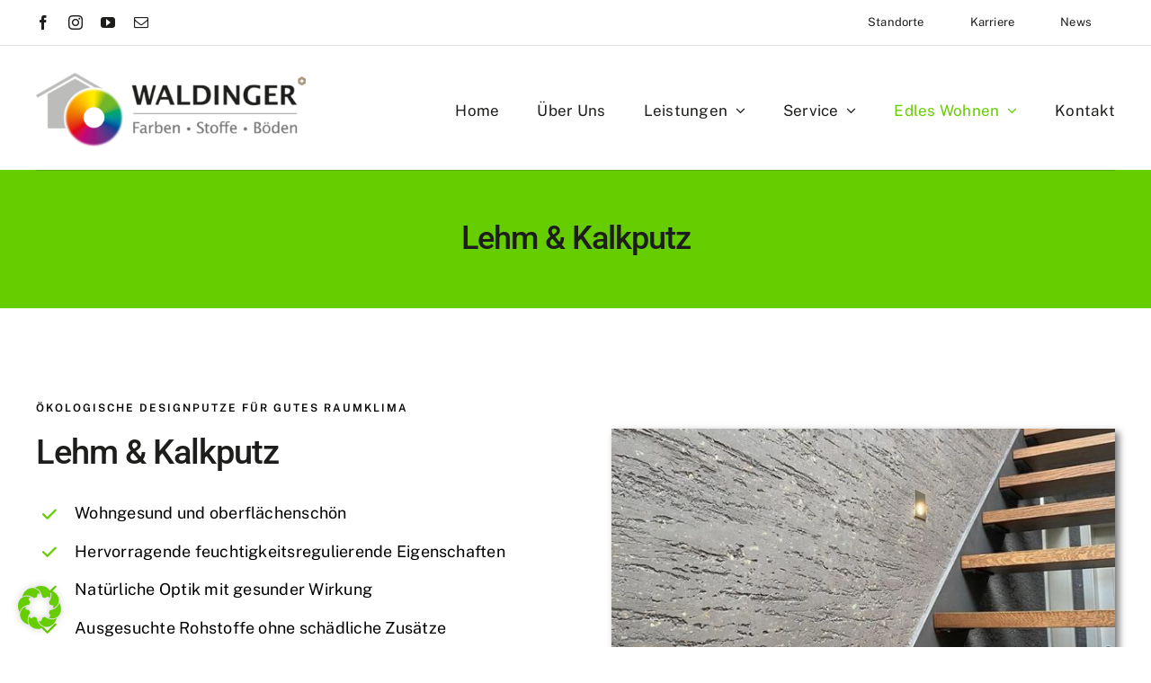

--- FILE ---
content_type: text/html; charset=UTF-8
request_url: https://waldinger.team/lehmputz-kalkputz/
body_size: 30378
content:
<!DOCTYPE html>
<html class="avada-html-layout-wide avada-html-header-position-top avada-is-100-percent-template" lang="de" prefix="og: http://ogp.me/ns# fb: http://ogp.me/ns/fb#" prefix="og: https://ogp.me/ns#">
<head>
	<meta http-equiv="X-UA-Compatible" content="IE=edge" />
	<meta http-equiv="Content-Type" content="text/html; charset=utf-8"/>
	<meta name="viewport" content="width=device-width, initial-scale=1" />
	
<!-- Suchmaschinen-Optimierung durch Rank Math PRO - https://rankmath.com/ -->
<title>Lehm &amp; Kalkputz &#045; Michael Waldinger GmbH</title>
<meta name="description" content="Lehmputz &amp; Kalkputz - Ökologische Designputze für gesundes Raumklima. Feuchtigkeitsregulierend, wohngesund, oberflächenschön und vielseitig in der An"/>
<meta name="robots" content="follow, index, max-snippet:-1, max-video-preview:-1, max-image-preview:large"/>
<link rel="canonical" href="https://waldinger.team/lehmputz-kalkputz/" />
<meta property="og:locale" content="de_DE" />
<meta property="og:type" content="article" />
<meta property="og:title" content="Lehm &amp; Kalkputz &#045; Michael Waldinger GmbH" />
<meta property="og:description" content="Lehmputz &amp; Kalkputz - Ökologische Designputze für gesundes Raumklima. Feuchtigkeitsregulierend, wohngesund, oberflächenschön und vielseitig in der An" />
<meta property="og:url" content="https://waldinger.team/lehmputz-kalkputz/" />
<meta property="og:site_name" content="Michael Waldinger GmbH" />
<meta property="article:publisher" content="https://www.facebook.com/MichaelWaldinger.GardinenSchmittner/" />
<meta property="og:updated_time" content="2023-02-12T12:37:45+00:00" />
<meta property="article:published_time" content="2022-10-28T15:59:57+00:00" />
<meta property="article:modified_time" content="2023-02-12T12:37:45+00:00" />
<meta name="twitter:card" content="summary_large_image" />
<meta name="twitter:title" content="Lehm &amp; Kalkputz &#045; Michael Waldinger GmbH" />
<meta name="twitter:description" content="Lehmputz &amp; Kalkputz - Ökologische Designputze für gesundes Raumklima. Feuchtigkeitsregulierend, wohngesund, oberflächenschön und vielseitig in der An" />
<meta name="twitter:label1" content="Lesedauer" />
<meta name="twitter:data1" content="67 Minuten" />
<script type="application/ld+json" class="rank-math-schema-pro">{"@context":"https://schema.org","@graph":[{"@type":"Organization","@id":"https://waldinger.team/#organization","name":"Michael Waldinger GmbH","url":"https://waldinger.team","sameAs":["https://www.facebook.com/MichaelWaldinger.GardinenSchmittner/","https://www.instagram.com/michaelwaldinger_gmbh/","https://www.youtube.com/channel/UC1PsAmnAbmtesQONXm3Fv_w"],"logo":{"@type":"ImageObject","@id":"https://waldinger.team/#logo","url":"https://waldinger.team/wp-content/uploads/2024/12/michael-waldinger-gmbh-logo-icon-footer-light.png","contentUrl":"https://waldinger.team/wp-content/uploads/2024/12/michael-waldinger-gmbh-logo-icon-footer-light.png","caption":"Michael Waldinger GmbH","inLanguage":"de","width":"195","height":"167"}},{"@type":"WebSite","@id":"https://waldinger.team/#website","url":"https://waldinger.team","name":"Michael Waldinger GmbH","alternateName":"Waldinger Team","publisher":{"@id":"https://waldinger.team/#organization"},"inLanguage":"de"},{"@type":"WebPage","@id":"https://waldinger.team/lehmputz-kalkputz/#webpage","url":"https://waldinger.team/lehmputz-kalkputz/","name":"Lehm &amp; Kalkputz &#045; Michael Waldinger GmbH","datePublished":"2022-10-28T15:59:57+00:00","dateModified":"2023-02-12T12:37:45+00:00","isPartOf":{"@id":"https://waldinger.team/#website"},"inLanguage":"de"},{"@type":"Person","@id":"https://waldinger.team/author/admin/","name":"admin","url":"https://waldinger.team/author/admin/","image":{"@type":"ImageObject","@id":"https://secure.gravatar.com/avatar/c22026670c00a4f5c8724e1711732f78fbc570aad1e000eb3dd0bce364b7cd70?s=96&amp;d=mm&amp;r=g","url":"https://secure.gravatar.com/avatar/c22026670c00a4f5c8724e1711732f78fbc570aad1e000eb3dd0bce364b7cd70?s=96&amp;d=mm&amp;r=g","caption":"admin","inLanguage":"de"},"sameAs":["https://waldinger.team"],"worksFor":{"@id":"https://waldinger.team/#organization"}},{"@type":"Article","headline":"Lehm &amp; Kalkputz &#045; Michael Waldinger GmbH","keywords":"Lehm &amp; Kalkputz","datePublished":"2022-10-28T15:59:57+00:00","dateModified":"2023-02-12T12:37:45+00:00","author":{"@id":"https://waldinger.team/author/admin/","name":"admin"},"publisher":{"@id":"https://waldinger.team/#organization"},"description":"Lehmputz &amp; Kalkputz - \u00d6kologische Designputze f\u00fcr gesundes Raumklima. Feuchtigkeitsregulierend, wohngesund, oberfl\u00e4chensch\u00f6n und vielseitig in der An","name":"Lehm &amp; Kalkputz &#045; Michael Waldinger GmbH","@id":"https://waldinger.team/lehmputz-kalkputz/#richSnippet","isPartOf":{"@id":"https://waldinger.team/lehmputz-kalkputz/#webpage"},"inLanguage":"de","mainEntityOfPage":{"@id":"https://waldinger.team/lehmputz-kalkputz/#webpage"}}]}</script>
<!-- /Rank Math WordPress SEO Plugin -->


<link rel="alternate" type="application/rss+xml" title="Michael Waldinger GmbH &raquo; Feed" href="https://waldinger.team/feed/" />
<link rel="alternate" type="application/rss+xml" title="Michael Waldinger GmbH &raquo; Kommentar-Feed" href="https://waldinger.team/comments/feed/" />
								<link rel="icon" href="https://waldinger.team/wp-content/uploads/2022/04/waldinger-gmbh-favicon-64.png" type="image/png" />
		
		
		
				<link rel="alternate" title="oEmbed (JSON)" type="application/json+oembed" href="https://waldinger.team/wp-json/oembed/1.0/embed?url=https%3A%2F%2Fwaldinger.team%2Flehmputz-kalkputz%2F" />
<link rel="alternate" title="oEmbed (XML)" type="text/xml+oembed" href="https://waldinger.team/wp-json/oembed/1.0/embed?url=https%3A%2F%2Fwaldinger.team%2Flehmputz-kalkputz%2F&#038;format=xml" />
					<meta name="description" content="ÖKOLOGISCHE DESIGNPUTZE FÜR GUTES RAUMKLIMA Lehm &amp; Kalkputz Wohngesund und oberflächenschön Hervorragende feuchtigkeitsregulierende Eigenschaften Natürliche Optik mit gesunder Wirkung 

Ausgesuchte Rohstoffe ohne schädliche Zusätze 

Vielseitige Anwendungen &amp; stabile Oberflächen   Jetzt Beratung anfordern     
DESIGN &amp; ÖKOLOGIE 

Lehm- und Kalkputze 
Lehmputz und Kalkputz haben viele Gemeinsamkeiten. Beide"/>
				
		<meta property="og:locale" content="de_DE"/>
		<meta property="og:type" content="article"/>
		<meta property="og:site_name" content="Michael Waldinger GmbH"/>
		<meta property="og:title" content="Lehm &amp; Kalkputz &#045; Michael Waldinger GmbH"/>
				<meta property="og:description" content="ÖKOLOGISCHE DESIGNPUTZE FÜR GUTES RAUMKLIMA Lehm &amp; Kalkputz Wohngesund und oberflächenschön Hervorragende feuchtigkeitsregulierende Eigenschaften Natürliche Optik mit gesunder Wirkung 

Ausgesuchte Rohstoffe ohne schädliche Zusätze 

Vielseitige Anwendungen &amp; stabile Oberflächen   Jetzt Beratung anfordern     
DESIGN &amp; ÖKOLOGIE 

Lehm- und Kalkputze 
Lehmputz und Kalkputz haben viele Gemeinsamkeiten. Beide"/>
				<meta property="og:url" content="https://waldinger.team/lehmputz-kalkputz/"/>
													<meta property="article:modified_time" content="2023-02-12T12:37:45+00:00"/>
											<meta property="og:image" content="https://waldinger.team/wp-content/uploads/2024/12/michael-waldinger-gmbh-logo-320-standard.png"/>
		<meta property="og:image:width" content="340"/>
		<meta property="og:image:height" content="95"/>
		<meta property="og:image:type" content="image/png"/>
				<style id='wp-img-auto-sizes-contain-inline-css' type='text/css'>
img:is([sizes=auto i],[sizes^="auto," i]){contain-intrinsic-size:3000px 1500px}
/*# sourceURL=wp-img-auto-sizes-contain-inline-css */
</style>
<link data-minify="1" rel='stylesheet' id='borlabs-cookie-custom-css' href='https://waldinger.team/wp-content/cache/min/1/wp-content/cache/borlabs-cookie/1/borlabs-cookie-1-de.css?ver=1768446389' type='text/css' media='all' />
<link data-minify="1" rel='stylesheet' id='fusion-dynamic-css-css' href='https://waldinger.team/wp-content/cache/min/1/wp-content/uploads/fusion-styles/6528df6118c88ac8eb483823130e6188.min.css?ver=1768446389' type='text/css' media='all' />
<script type="text/javascript" src="https://waldinger.team/wp-includes/js/jquery/jquery.min.js?ver=3.7.1" id="jquery-core-js"></script>
<script data-no-optimize="1" data-no-minify="1" data-cfasync="false" type="text/javascript" src="https://waldinger.team/wp-content/cache/borlabs-cookie/1/borlabs-cookie-config-de.json.js?ver=3.3.23-156" id="borlabs-cookie-config-js" data-rocket-defer defer></script>
<script data-no-optimize="1" data-no-minify="1" data-cfasync="false" type="text/javascript" id="borlabs-cookie-config-js-after">
/* <![CDATA[ */
document.addEventListener("DOMContentLoaded", function() {
    const borlabsCookieBoxElement = document.getElementById("BorlabsCookieBox");
    if (borlabsCookieBoxElement && borlabsCookieBoxElement.parentNode !== document.body) {
      document.body.appendChild(borlabsCookieBoxElement);
    }
    const borlabsCookieWidgetElement = document.getElementById("BorlabsCookieWidget");
    if (borlabsCookieWidgetElement && borlabsCookieWidgetElement.parentNode !== document.body) {
      document.body.appendChild(borlabsCookieWidgetElement);
    }
});
//# sourceURL=borlabs-cookie-config-js-after
/* ]]> */
</script>
<script data-no-optimize="1" data-no-minify="1" data-cfasync="false" type="text/javascript" src="https://waldinger.team/wp-content/plugins/borlabs-cookie/assets/javascript/borlabs-cookie-prioritize.min.js?ver=3.3.23" id="borlabs-cookie-prioritize-js" data-rocket-defer defer></script>
<link rel="https://api.w.org/" href="https://waldinger.team/wp-json/" /><link rel="alternate" title="JSON" type="application/json" href="https://waldinger.team/wp-json/wp/v2/pages/2825" /><link rel="EditURI" type="application/rsd+xml" title="RSD" href="https://waldinger.team/xmlrpc.php?rsd" />
<meta name="generator" content="WordPress 6.9" />
<link rel='shortlink' href='https://waldinger.team/?p=2825' />
<style id="mystickymenu" type="text/css">#mysticky-nav { width:100%; position: static; height: auto !important; }#mysticky-nav.wrapfixed { position:fixed; left: 0px; margin-top:0px;  z-index: 99990; -webkit-transition: 0.3s; -moz-transition: 0.3s; -o-transition: 0.3s; transition: 0.3s; -ms-filter:"progid:DXImageTransform.Microsoft.Alpha(Opacity=90)"; filter: alpha(opacity=90); opacity:0.9; background-color: #f7f5e7;}#mysticky-nav.wrapfixed .myfixed{ background-color: #f7f5e7; position: relative;top: auto;left: auto;right: auto;}#mysticky-nav .myfixed { margin:0 auto; float:none; border:0px; background:none; max-width:100%; }</style>			<style type="text/css">
																															</style>
			<link rel="preload" href="https://waldinger.team/wp-content/themes/Avada/includes/lib/assets/fonts/icomoon/awb-icons.woff" as="font" type="font/woff" crossorigin><link rel="preload" href="//waldinger.team/wp-content/themes/Avada/includes/lib/assets/fonts/fontawesome/webfonts/fa-brands-400.woff2" as="font" type="font/woff2" crossorigin><link rel="preload" href="//waldinger.team/wp-content/themes/Avada/includes/lib/assets/fonts/fontawesome/webfonts/fa-regular-400.woff2" as="font" type="font/woff2" crossorigin><link rel="preload" href="//waldinger.team/wp-content/themes/Avada/includes/lib/assets/fonts/fontawesome/webfonts/fa-solid-900.woff2" as="font" type="font/woff2" crossorigin><link rel="preload" href="https://waldinger.team/wp-content/uploads/fusion-icons/avada-handyman-v1.0/fonts/avada-handyman.ttf?g21dbk" as="font" type="font/ttf" crossorigin><style type="text/css" id="css-fb-visibility">@media screen and (max-width: 640px){.fusion-no-small-visibility{display:none !important;}body .sm-text-align-center{text-align:center !important;}body .sm-text-align-left{text-align:left !important;}body .sm-text-align-right{text-align:right !important;}body .sm-text-align-justify{text-align:justify !important;}body .sm-flex-align-center{justify-content:center !important;}body .sm-flex-align-flex-start{justify-content:flex-start !important;}body .sm-flex-align-flex-end{justify-content:flex-end !important;}body .sm-mx-auto{margin-left:auto !important;margin-right:auto !important;}body .sm-ml-auto{margin-left:auto !important;}body .sm-mr-auto{margin-right:auto !important;}body .fusion-absolute-position-small{position:absolute;width:100%;}.awb-sticky.awb-sticky-small{ position: sticky; top: var(--awb-sticky-offset,0); }}@media screen and (min-width: 641px) and (max-width: 1024px){.fusion-no-medium-visibility{display:none !important;}body .md-text-align-center{text-align:center !important;}body .md-text-align-left{text-align:left !important;}body .md-text-align-right{text-align:right !important;}body .md-text-align-justify{text-align:justify !important;}body .md-flex-align-center{justify-content:center !important;}body .md-flex-align-flex-start{justify-content:flex-start !important;}body .md-flex-align-flex-end{justify-content:flex-end !important;}body .md-mx-auto{margin-left:auto !important;margin-right:auto !important;}body .md-ml-auto{margin-left:auto !important;}body .md-mr-auto{margin-right:auto !important;}body .fusion-absolute-position-medium{position:absolute;width:100%;}.awb-sticky.awb-sticky-medium{ position: sticky; top: var(--awb-sticky-offset,0); }}@media screen and (min-width: 1025px){.fusion-no-large-visibility{display:none !important;}body .lg-text-align-center{text-align:center !important;}body .lg-text-align-left{text-align:left !important;}body .lg-text-align-right{text-align:right !important;}body .lg-text-align-justify{text-align:justify !important;}body .lg-flex-align-center{justify-content:center !important;}body .lg-flex-align-flex-start{justify-content:flex-start !important;}body .lg-flex-align-flex-end{justify-content:flex-end !important;}body .lg-mx-auto{margin-left:auto !important;margin-right:auto !important;}body .lg-ml-auto{margin-left:auto !important;}body .lg-mr-auto{margin-right:auto !important;}body .fusion-absolute-position-large{position:absolute;width:100%;}.awb-sticky.awb-sticky-large{ position: sticky; top: var(--awb-sticky-offset,0); }}</style><style type="text/css">.recentcomments a{display:inline !important;padding:0 !important;margin:0 !important;}</style><script>
(function() {
    window.brlbsAvadaConsentGiven = new Set();
    window.fusionGetConsent = window.fusionGetConsent || function (service) {
        return window.brlbsAvadaConsentGiven.has(service);
    }
})();
</script><script data-borlabs-cookie-script-blocker-ignore>
if ('0' === '1' && ('0' === '1' || '1' === '1')) {
	window['gtag_enable_tcf_support'] = true;
}
window.dataLayer = window.dataLayer || [];
function gtag(){dataLayer.push(arguments);}
gtag('set', 'developer_id.dYjRjMm', true);
if('0' === '1' || '1' === '1') {
	if (window.BorlabsCookieGoogleConsentModeDefaultSet !== true) {
        let getCookieValue = function (name) {
            return document.cookie.match('(^|;)\\s*' + name + '\\s*=\\s*([^;]+)')?.pop() || '';
        };
        let cookieValue = getCookieValue('borlabs-cookie-gcs');
        let consentsFromCookie = {};
        if (cookieValue !== '') {
            consentsFromCookie = JSON.parse(decodeURIComponent(cookieValue));
        }
        let defaultValues = {
            'ad_storage': 'denied',
            'ad_user_data': 'denied',
            'ad_personalization': 'denied',
            'analytics_storage': 'denied',
            'functionality_storage': 'denied',
            'personalization_storage': 'denied',
            'security_storage': 'denied',
            'wait_for_update': 500,
        };
        gtag('consent', 'default', { ...defaultValues, ...consentsFromCookie });
    }
    window.BorlabsCookieGoogleConsentModeDefaultSet = true;
    let borlabsCookieConsentChangeHandler = function () {
        window.dataLayer = window.dataLayer || [];
        if (typeof gtag !== 'function') { function gtag(){dataLayer.push(arguments);} }

        let getCookieValue = function (name) {
            return document.cookie.match('(^|;)\\s*' + name + '\\s*=\\s*([^;]+)')?.pop() || '';
        };
        let cookieValue = getCookieValue('borlabs-cookie-gcs');
        let consentsFromCookie = {};
        if (cookieValue !== '') {
            consentsFromCookie = JSON.parse(decodeURIComponent(cookieValue));
        }

        consentsFromCookie.ad_storage = BorlabsCookie.Consents.hasConsent('google-ads') ? 'granted' : 'denied';
		consentsFromCookie.ad_user_data = BorlabsCookie.Consents.hasConsent('google-ads') ? 'granted' : 'denied';
		consentsFromCookie.ad_personalization = BorlabsCookie.Consents.hasConsent('google-ads') ? 'granted' : 'denied';

        BorlabsCookie.CookieLibrary.setCookie(
            'borlabs-cookie-gcs',
            JSON.stringify(consentsFromCookie),
            BorlabsCookie.Settings.automaticCookieDomainAndPath.value ? '' : BorlabsCookie.Settings.cookieDomain.value,
            BorlabsCookie.Settings.cookiePath.value,
            BorlabsCookie.Cookie.getPluginCookie().expires,
            BorlabsCookie.Settings.cookieSecure.value,
            BorlabsCookie.Settings.cookieSameSite.value
        );
    }
    document.addEventListener('borlabs-cookie-consent-saved', borlabsCookieConsentChangeHandler);
    document.addEventListener('borlabs-cookie-handle-unblock', borlabsCookieConsentChangeHandler);
}
if('0' === '1') {
    gtag("js", new Date());

    gtag("config", "AW-10904799222");

    (function (w, d, s, i) {
    var f = d.getElementsByTagName(s)[0],
        j = d.createElement(s);
    j.async = true;
    j.src =
        "https://www.googletagmanager.com/gtag/js?id=" + i;
    f.parentNode.insertBefore(j, f);
    })(window, document, "script", "AW-10904799222");
}
</script><script data-borlabs-cookie-script-blocker-ignore>
if ('0' === '1' && ('0' === '1' || '1' === '1')) {
    window['gtag_enable_tcf_support'] = true;
}
window.dataLayer = window.dataLayer || [];
if (typeof gtag !== 'function') {
    function gtag() {
        dataLayer.push(arguments);
    }
}
gtag('set', 'developer_id.dYjRjMm', true);
if ('0' === '1' || '1' === '1') {
    if (window.BorlabsCookieGoogleConsentModeDefaultSet !== true) {
        let getCookieValue = function (name) {
            return document.cookie.match('(^|;)\\s*' + name + '\\s*=\\s*([^;]+)')?.pop() || '';
        };
        let cookieValue = getCookieValue('borlabs-cookie-gcs');
        let consentsFromCookie = {};
        if (cookieValue !== '') {
            consentsFromCookie = JSON.parse(decodeURIComponent(cookieValue));
        }
        let defaultValues = {
            'ad_storage': 'denied',
            'ad_user_data': 'denied',
            'ad_personalization': 'denied',
            'analytics_storage': 'denied',
            'functionality_storage': 'denied',
            'personalization_storage': 'denied',
            'security_storage': 'denied',
            'wait_for_update': 500,
        };
        gtag('consent', 'default', { ...defaultValues, ...consentsFromCookie });
    }
    window.BorlabsCookieGoogleConsentModeDefaultSet = true;
    let borlabsCookieConsentChangeHandler = function () {
        window.dataLayer = window.dataLayer || [];
        if (typeof gtag !== 'function') { function gtag(){dataLayer.push(arguments);} }

        let getCookieValue = function (name) {
            return document.cookie.match('(^|;)\\s*' + name + '\\s*=\\s*([^;]+)')?.pop() || '';
        };
        let cookieValue = getCookieValue('borlabs-cookie-gcs');
        let consentsFromCookie = {};
        if (cookieValue !== '') {
            consentsFromCookie = JSON.parse(decodeURIComponent(cookieValue));
        }

        consentsFromCookie.analytics_storage = BorlabsCookie.Consents.hasConsent('google-analytics') ? 'granted' : 'denied';

        BorlabsCookie.CookieLibrary.setCookie(
            'borlabs-cookie-gcs',
            JSON.stringify(consentsFromCookie),
            BorlabsCookie.Settings.automaticCookieDomainAndPath.value ? '' : BorlabsCookie.Settings.cookieDomain.value,
            BorlabsCookie.Settings.cookiePath.value,
            BorlabsCookie.Cookie.getPluginCookie().expires,
            BorlabsCookie.Settings.cookieSecure.value,
            BorlabsCookie.Settings.cookieSameSite.value
        );
    }
    document.addEventListener('borlabs-cookie-consent-saved', borlabsCookieConsentChangeHandler);
    document.addEventListener('borlabs-cookie-handle-unblock', borlabsCookieConsentChangeHandler);
}
if ('0' === '1') {
    gtag("js", new Date());
    gtag("config", "G-YTD4T3HPDC", {"anonymize_ip": true});

    (function (w, d, s, i) {
        var f = d.getElementsByTagName(s)[0],
            j = d.createElement(s);
        j.async = true;
        j.src =
            "https://www.googletagmanager.com/gtag/js?id=" + i;
        f.parentNode.insertBefore(j, f);
    })(window, document, "script", "G-YTD4T3HPDC");
}
</script><meta name="generator" content="Powered by Slider Revolution 6.7.39 - responsive, Mobile-Friendly Slider Plugin for WordPress with comfortable drag and drop interface." />
<script>function setREVStartSize(e){
			//window.requestAnimationFrame(function() {
				window.RSIW = window.RSIW===undefined ? window.innerWidth : window.RSIW;
				window.RSIH = window.RSIH===undefined ? window.innerHeight : window.RSIH;
				try {
					var pw = document.getElementById(e.c).parentNode.offsetWidth,
						newh;
					pw = pw===0 || isNaN(pw) || (e.l=="fullwidth" || e.layout=="fullwidth") ? window.RSIW : pw;
					e.tabw = e.tabw===undefined ? 0 : parseInt(e.tabw);
					e.thumbw = e.thumbw===undefined ? 0 : parseInt(e.thumbw);
					e.tabh = e.tabh===undefined ? 0 : parseInt(e.tabh);
					e.thumbh = e.thumbh===undefined ? 0 : parseInt(e.thumbh);
					e.tabhide = e.tabhide===undefined ? 0 : parseInt(e.tabhide);
					e.thumbhide = e.thumbhide===undefined ? 0 : parseInt(e.thumbhide);
					e.mh = e.mh===undefined || e.mh=="" || e.mh==="auto" ? 0 : parseInt(e.mh,0);
					if(e.layout==="fullscreen" || e.l==="fullscreen")
						newh = Math.max(e.mh,window.RSIH);
					else{
						e.gw = Array.isArray(e.gw) ? e.gw : [e.gw];
						for (var i in e.rl) if (e.gw[i]===undefined || e.gw[i]===0) e.gw[i] = e.gw[i-1];
						e.gh = e.el===undefined || e.el==="" || (Array.isArray(e.el) && e.el.length==0)? e.gh : e.el;
						e.gh = Array.isArray(e.gh) ? e.gh : [e.gh];
						for (var i in e.rl) if (e.gh[i]===undefined || e.gh[i]===0) e.gh[i] = e.gh[i-1];
											
						var nl = new Array(e.rl.length),
							ix = 0,
							sl;
						e.tabw = e.tabhide>=pw ? 0 : e.tabw;
						e.thumbw = e.thumbhide>=pw ? 0 : e.thumbw;
						e.tabh = e.tabhide>=pw ? 0 : e.tabh;
						e.thumbh = e.thumbhide>=pw ? 0 : e.thumbh;
						for (var i in e.rl) nl[i] = e.rl[i]<window.RSIW ? 0 : e.rl[i];
						sl = nl[0];
						for (var i in nl) if (sl>nl[i] && nl[i]>0) { sl = nl[i]; ix=i;}
						var m = pw>(e.gw[ix]+e.tabw+e.thumbw) ? 1 : (pw-(e.tabw+e.thumbw)) / (e.gw[ix]);
						newh =  (e.gh[ix] * m) + (e.tabh + e.thumbh);
					}
					var el = document.getElementById(e.c);
					if (el!==null && el) el.style.height = newh+"px";
					el = document.getElementById(e.c+"_wrapper");
					if (el!==null && el) {
						el.style.height = newh+"px";
						el.style.display = "block";
					}
				} catch(e){
					console.log("Failure at Presize of Slider:" + e)
				}
			//});
		  };</script>
		<script type="text/javascript">
			var doc = document.documentElement;
			doc.setAttribute( 'data-useragent', navigator.userAgent );
		</script>
		
	<style>.btn-pcad-ce,.btn-pcad-fs{position:absolute;display:flex;padding:0;bottom:2rem;right:2rem;background-color:#f29400;border-radius:50%;border:0;height:40px;width:40px;box-shadow:0 0.125rem 0.25rem rgba(0,0,0,0.275);}.btn-pcad-ce{right:calc(2rem + 45px);}.btn-pcad-ce:hover,.btn-pcad-fs:hover{cursor:pointer;background-color:#cc7d00}.btn-pcad-ce img,.btn-pcad-fs img{width:24px;height:24px;margin:auto;}</style><script>function pcad_uih(i,r){var n=document.getElementById(i);if(!n)return;n.style.height=(n.offsetWidth*r)+'px';}function pcad_fs(i){if(document.fullscreenEnabled||document.webkitFullscreenEnabled||document.mozFullScreenEnabled||document.msFullscreenEnabled){var f=document.getElementById(i);if(f.requestFullscreen)f.requestFullscreen();else if(f.webkitRequestFullscreen)f.webkitRequestFullscreen();else if(f.mozRequestFullScreen)f.mozRequestFullScreen();else if(f.msRequestFullscreen)f.msRequestFullscreen();}}function pcad_fsc(e,t){if(e.target.id===t){if(document.fullscreenElement||document.msFullscreenElement||document.webkitFullscreenElement){e.target.style.background=e.target.dataset.fsBg;e.target.contentWindow.postMessage({message:'fullscreenchanged',value:true},'*');}else{e.target.style.background='';e.target.contentWindow.postMessage({message:'fullscreenchanged',value:false},'*');}}}window.addEventListener('message',function(e){if(e.data&&e.data.message==='getfullscreenstate')e.source.postMessage({message:'fullscreenstate',value:(document.fullscreenElement||document.msFullscreenElement||document.webkitFullscreenElement)?true:false},'*');else if(e.data&&e.data.message==='exitfullscreen'){if(document.exitFullscreen)document.exitFullscreen();else if(document.webkitExitFullscreen)document.webkitExitFullscreen();}});function pcad_rs(i){let n=document.getElementById(i);if(!n)return;if(!n.dataset.height&&n.clientHeight>window.innerHeight||Number(n.dataset.height)>window.innerHeight){if(!n.dataset.height)n.dataset.height=n.clientHeight;n.style.height=window.innerHeight+'px';}else if(!n.dataset.height)n.dataset.height=n.clientHeight;else if(n.dataset.height)n.style.height=n.dataset.height+'px';for(let t of document.querySelectorAll('.btn-pcad-ce'))t.style.display=(window.innerWidth<992?'':'none');}function pcad_ce(i){let n=document.getElementById(i);window.scrollTo(0,n.parentNode.offsetTop);n.focus();}</script>
<script defer src="[data-uri]"></script><style id='global-styles-inline-css' type='text/css'>
:root{--wp--preset--aspect-ratio--square: 1;--wp--preset--aspect-ratio--4-3: 4/3;--wp--preset--aspect-ratio--3-4: 3/4;--wp--preset--aspect-ratio--3-2: 3/2;--wp--preset--aspect-ratio--2-3: 2/3;--wp--preset--aspect-ratio--16-9: 16/9;--wp--preset--aspect-ratio--9-16: 9/16;--wp--preset--color--black: #000000;--wp--preset--color--cyan-bluish-gray: #abb8c3;--wp--preset--color--white: #ffffff;--wp--preset--color--pale-pink: #f78da7;--wp--preset--color--vivid-red: #cf2e2e;--wp--preset--color--luminous-vivid-orange: #ff6900;--wp--preset--color--luminous-vivid-amber: #fcb900;--wp--preset--color--light-green-cyan: #7bdcb5;--wp--preset--color--vivid-green-cyan: #00d084;--wp--preset--color--pale-cyan-blue: #8ed1fc;--wp--preset--color--vivid-cyan-blue: #0693e3;--wp--preset--color--vivid-purple: #9b51e0;--wp--preset--color--awb-color-1: #ffffff;--wp--preset--color--awb-color-2: #f9f9f9;--wp--preset--color--awb-color-3: #e2e2e2;--wp--preset--color--awb-color-4: #effae5;--wp--preset--color--awb-color-5: #e0f5cc;--wp--preset--color--awb-color-6: #4a4e57;--wp--preset--color--awb-color-7: #212934;--wp--preset--color--awb-color-8: #000000;--wp--preset--color--awb-color-custom-1: #66cd00;--wp--preset--color--awb-color-custom-2: #1d1d1b;--wp--preset--color--awb-color-custom-3: #706f6f;--wp--preset--gradient--vivid-cyan-blue-to-vivid-purple: linear-gradient(135deg,rgb(6,147,227) 0%,rgb(155,81,224) 100%);--wp--preset--gradient--light-green-cyan-to-vivid-green-cyan: linear-gradient(135deg,rgb(122,220,180) 0%,rgb(0,208,130) 100%);--wp--preset--gradient--luminous-vivid-amber-to-luminous-vivid-orange: linear-gradient(135deg,rgb(252,185,0) 0%,rgb(255,105,0) 100%);--wp--preset--gradient--luminous-vivid-orange-to-vivid-red: linear-gradient(135deg,rgb(255,105,0) 0%,rgb(207,46,46) 100%);--wp--preset--gradient--very-light-gray-to-cyan-bluish-gray: linear-gradient(135deg,rgb(238,238,238) 0%,rgb(169,184,195) 100%);--wp--preset--gradient--cool-to-warm-spectrum: linear-gradient(135deg,rgb(74,234,220) 0%,rgb(151,120,209) 20%,rgb(207,42,186) 40%,rgb(238,44,130) 60%,rgb(251,105,98) 80%,rgb(254,248,76) 100%);--wp--preset--gradient--blush-light-purple: linear-gradient(135deg,rgb(255,206,236) 0%,rgb(152,150,240) 100%);--wp--preset--gradient--blush-bordeaux: linear-gradient(135deg,rgb(254,205,165) 0%,rgb(254,45,45) 50%,rgb(107,0,62) 100%);--wp--preset--gradient--luminous-dusk: linear-gradient(135deg,rgb(255,203,112) 0%,rgb(199,81,192) 50%,rgb(65,88,208) 100%);--wp--preset--gradient--pale-ocean: linear-gradient(135deg,rgb(255,245,203) 0%,rgb(182,227,212) 50%,rgb(51,167,181) 100%);--wp--preset--gradient--electric-grass: linear-gradient(135deg,rgb(202,248,128) 0%,rgb(113,206,126) 100%);--wp--preset--gradient--midnight: linear-gradient(135deg,rgb(2,3,129) 0%,rgb(40,116,252) 100%);--wp--preset--font-size--small: 12px;--wp--preset--font-size--medium: 20px;--wp--preset--font-size--large: 24px;--wp--preset--font-size--x-large: 42px;--wp--preset--font-size--normal: 16px;--wp--preset--font-size--xlarge: 32px;--wp--preset--font-size--huge: 48px;--wp--preset--spacing--20: 0.44rem;--wp--preset--spacing--30: 0.67rem;--wp--preset--spacing--40: 1rem;--wp--preset--spacing--50: 1.5rem;--wp--preset--spacing--60: 2.25rem;--wp--preset--spacing--70: 3.38rem;--wp--preset--spacing--80: 5.06rem;--wp--preset--shadow--natural: 6px 6px 9px rgba(0, 0, 0, 0.2);--wp--preset--shadow--deep: 12px 12px 50px rgba(0, 0, 0, 0.4);--wp--preset--shadow--sharp: 6px 6px 0px rgba(0, 0, 0, 0.2);--wp--preset--shadow--outlined: 6px 6px 0px -3px rgb(255, 255, 255), 6px 6px rgb(0, 0, 0);--wp--preset--shadow--crisp: 6px 6px 0px rgb(0, 0, 0);}:where(.is-layout-flex){gap: 0.5em;}:where(.is-layout-grid){gap: 0.5em;}body .is-layout-flex{display: flex;}.is-layout-flex{flex-wrap: wrap;align-items: center;}.is-layout-flex > :is(*, div){margin: 0;}body .is-layout-grid{display: grid;}.is-layout-grid > :is(*, div){margin: 0;}:where(.wp-block-columns.is-layout-flex){gap: 2em;}:where(.wp-block-columns.is-layout-grid){gap: 2em;}:where(.wp-block-post-template.is-layout-flex){gap: 1.25em;}:where(.wp-block-post-template.is-layout-grid){gap: 1.25em;}.has-black-color{color: var(--wp--preset--color--black) !important;}.has-cyan-bluish-gray-color{color: var(--wp--preset--color--cyan-bluish-gray) !important;}.has-white-color{color: var(--wp--preset--color--white) !important;}.has-pale-pink-color{color: var(--wp--preset--color--pale-pink) !important;}.has-vivid-red-color{color: var(--wp--preset--color--vivid-red) !important;}.has-luminous-vivid-orange-color{color: var(--wp--preset--color--luminous-vivid-orange) !important;}.has-luminous-vivid-amber-color{color: var(--wp--preset--color--luminous-vivid-amber) !important;}.has-light-green-cyan-color{color: var(--wp--preset--color--light-green-cyan) !important;}.has-vivid-green-cyan-color{color: var(--wp--preset--color--vivid-green-cyan) !important;}.has-pale-cyan-blue-color{color: var(--wp--preset--color--pale-cyan-blue) !important;}.has-vivid-cyan-blue-color{color: var(--wp--preset--color--vivid-cyan-blue) !important;}.has-vivid-purple-color{color: var(--wp--preset--color--vivid-purple) !important;}.has-black-background-color{background-color: var(--wp--preset--color--black) !important;}.has-cyan-bluish-gray-background-color{background-color: var(--wp--preset--color--cyan-bluish-gray) !important;}.has-white-background-color{background-color: var(--wp--preset--color--white) !important;}.has-pale-pink-background-color{background-color: var(--wp--preset--color--pale-pink) !important;}.has-vivid-red-background-color{background-color: var(--wp--preset--color--vivid-red) !important;}.has-luminous-vivid-orange-background-color{background-color: var(--wp--preset--color--luminous-vivid-orange) !important;}.has-luminous-vivid-amber-background-color{background-color: var(--wp--preset--color--luminous-vivid-amber) !important;}.has-light-green-cyan-background-color{background-color: var(--wp--preset--color--light-green-cyan) !important;}.has-vivid-green-cyan-background-color{background-color: var(--wp--preset--color--vivid-green-cyan) !important;}.has-pale-cyan-blue-background-color{background-color: var(--wp--preset--color--pale-cyan-blue) !important;}.has-vivid-cyan-blue-background-color{background-color: var(--wp--preset--color--vivid-cyan-blue) !important;}.has-vivid-purple-background-color{background-color: var(--wp--preset--color--vivid-purple) !important;}.has-black-border-color{border-color: var(--wp--preset--color--black) !important;}.has-cyan-bluish-gray-border-color{border-color: var(--wp--preset--color--cyan-bluish-gray) !important;}.has-white-border-color{border-color: var(--wp--preset--color--white) !important;}.has-pale-pink-border-color{border-color: var(--wp--preset--color--pale-pink) !important;}.has-vivid-red-border-color{border-color: var(--wp--preset--color--vivid-red) !important;}.has-luminous-vivid-orange-border-color{border-color: var(--wp--preset--color--luminous-vivid-orange) !important;}.has-luminous-vivid-amber-border-color{border-color: var(--wp--preset--color--luminous-vivid-amber) !important;}.has-light-green-cyan-border-color{border-color: var(--wp--preset--color--light-green-cyan) !important;}.has-vivid-green-cyan-border-color{border-color: var(--wp--preset--color--vivid-green-cyan) !important;}.has-pale-cyan-blue-border-color{border-color: var(--wp--preset--color--pale-cyan-blue) !important;}.has-vivid-cyan-blue-border-color{border-color: var(--wp--preset--color--vivid-cyan-blue) !important;}.has-vivid-purple-border-color{border-color: var(--wp--preset--color--vivid-purple) !important;}.has-vivid-cyan-blue-to-vivid-purple-gradient-background{background: var(--wp--preset--gradient--vivid-cyan-blue-to-vivid-purple) !important;}.has-light-green-cyan-to-vivid-green-cyan-gradient-background{background: var(--wp--preset--gradient--light-green-cyan-to-vivid-green-cyan) !important;}.has-luminous-vivid-amber-to-luminous-vivid-orange-gradient-background{background: var(--wp--preset--gradient--luminous-vivid-amber-to-luminous-vivid-orange) !important;}.has-luminous-vivid-orange-to-vivid-red-gradient-background{background: var(--wp--preset--gradient--luminous-vivid-orange-to-vivid-red) !important;}.has-very-light-gray-to-cyan-bluish-gray-gradient-background{background: var(--wp--preset--gradient--very-light-gray-to-cyan-bluish-gray) !important;}.has-cool-to-warm-spectrum-gradient-background{background: var(--wp--preset--gradient--cool-to-warm-spectrum) !important;}.has-blush-light-purple-gradient-background{background: var(--wp--preset--gradient--blush-light-purple) !important;}.has-blush-bordeaux-gradient-background{background: var(--wp--preset--gradient--blush-bordeaux) !important;}.has-luminous-dusk-gradient-background{background: var(--wp--preset--gradient--luminous-dusk) !important;}.has-pale-ocean-gradient-background{background: var(--wp--preset--gradient--pale-ocean) !important;}.has-electric-grass-gradient-background{background: var(--wp--preset--gradient--electric-grass) !important;}.has-midnight-gradient-background{background: var(--wp--preset--gradient--midnight) !important;}.has-small-font-size{font-size: var(--wp--preset--font-size--small) !important;}.has-medium-font-size{font-size: var(--wp--preset--font-size--medium) !important;}.has-large-font-size{font-size: var(--wp--preset--font-size--large) !important;}.has-x-large-font-size{font-size: var(--wp--preset--font-size--x-large) !important;}
/*# sourceURL=global-styles-inline-css */
</style>
<link data-minify="1" rel='stylesheet' id='float-menu-pro-fontawesome-css' href='https://waldinger.team/wp-content/cache/min/1/wp-content/plugins/float-menu-pro/vendors/fontawesome/css/fontawesome-all.min.css?ver=1768446389' type='text/css' media='all' />
<link rel='stylesheet' id='float-menu-pro-css' href='https://waldinger.team/wp-content/plugins/float-menu-pro/public/assets/css/style-min.css?ver=5.2' type='text/css' media='all' />
<style id='float-menu-pro-inline-css' type='text/css'>
.float-menu-1 { --fm-icon-size: 24px; --fm-label-size: 15px; --fm-border-radius: 50%; --fm-color: #E86E2C; --fm-background: #1b094f; --fm-z-index: 9999; }@media only screen and (max-width: 480px){.float-menu-1 { --fm-icon-size: 24px; --fm-label-size: 15px; }}.fm-item-1-0 { --fm-color: #ffffff; --fm-background: rgb(102,205,0); --fm-label-font: inherit; --fm-label-font-style: normal; --fm-label-weight: normal; --fm-text-font: inherit; --fm-text-size: 16px; --fm-text-weight: normal; }.fm-item-1-0:hover { --fm-hover-color: #ffffff; --fm-hover-background: rgb(102,205,0); }.fm-item-1-1 { --fm-color: #ffffff; --fm-background: rgb(102,205,0); --fm-label-font: inherit; --fm-label-font-style: normal; --fm-label-weight: normal; --fm-text-font: inherit; --fm-text-size: 16px; --fm-text-weight: normal; }.fm-item-1-1:hover { --fm-hover-color: #ffffff; --fm-hover-background: rgb(102,205,0); }.fm-item-1-2 { --fm-color: #ffffff; --fm-background: rgb(102,205,0); --fm-label-font: inherit; --fm-label-font-style: normal; --fm-label-weight: normal; --fm-text-font: inherit; --fm-text-size: 16px; --fm-text-weight: normal; }.fm-item-1-2:hover { --fm-hover-color: #ffffff; --fm-hover-background: rgb(102,205,0); }
/*# sourceURL=float-menu-pro-inline-css */
</style>
<link data-minify="1" rel='stylesheet' id='rs-plugin-settings-css' href='https://waldinger.team/wp-content/cache/min/1/wp-content/plugins/revslider/sr6/assets/css/rs6.css?ver=1768446389' type='text/css' media='all' />
<style id='rs-plugin-settings-inline-css' type='text/css'>
#rs-demo-id {}
/*# sourceURL=rs-plugin-settings-inline-css */
</style>
<meta name="generator" content="AccelerateWP 3.19.0.1-1.1-26" data-wpr-features="wpr_defer_js wpr_minify_js wpr_minify_css wpr_preload_links wpr_desktop" /></head>

<body class="wp-singular page-template page-template-100-width page-template-100-width-php page page-id-2825 wp-theme-Avada fusion-image-hovers fusion-pagination-sizing fusion-button_type-flat fusion-button_span-no fusion-button_gradient-linear avada-image-rollover-circle-yes avada-image-rollover-no fusion-body ltr fusion-sticky-header no-tablet-sticky-header no-mobile-sticky-header no-mobile-slidingbar no-mobile-totop fusion-disable-outline fusion-sub-menu-fade mobile-logo-pos-left layout-wide-mode avada-has-boxed-modal-shadow- layout-scroll-offset-full avada-has-zero-margin-offset-top fusion-top-header menu-text-align-center mobile-menu-design-classic fusion-show-pagination-text fusion-header-layout-v3 avada-responsive avada-footer-fx-none avada-menu-highlight-style-bar fusion-search-form-clean fusion-main-menu-search-overlay fusion-avatar-circle avada-dropdown-styles avada-blog-layout-large avada-blog-archive-layout-large avada-header-shadow-no avada-menu-icon-position-left avada-has-megamenu-shadow avada-has-mobile-menu-search avada-has-main-nav-search-icon avada-has-breadcrumb-mobile-hidden avada-has-titlebar-hide avada-header-border-color-full-transparent avada-has-transparent-timeline_color avada-has-pagination-width_height avada-flyout-menu-direction-fade avada-ec-views-v1" data-awb-post-id="2825">
		<a class="skip-link screen-reader-text" href="#content">Zum Inhalt springen</a>

	<div data-rocket-location-hash="1bedd667ccdb0f2ae6123868cb70086e" id="boxed-wrapper">
		
		<div data-rocket-location-hash="c748e83a99a8efa38397a49b963eb39a" id="wrapper" class="fusion-wrapper">
			<div data-rocket-location-hash="30e21cd0d1ab48664f94f36d4ec80340" id="home" style="position:relative;top:-1px;"></div>
												<div data-rocket-location-hash="5195e2d2006cc6682477f678f4969810" class="fusion-tb-header"><div class="fusion-fullwidth fullwidth-box fusion-builder-row-1 fusion-flex-container nonhundred-percent-fullwidth non-hundred-percent-height-scrolling fusion-custom-z-index" style="--link_hover_color: #5ae500;--link_color: var(--awb-color7);--awb-border-sizes-bottom:1px;--awb-border-color:var(--awb-color3);--awb-border-radius-top-left:0px;--awb-border-radius-top-right:0px;--awb-border-radius-bottom-right:0px;--awb-border-radius-bottom-left:0px;--awb-z-index:99999;--awb-padding-top:0px;--awb-padding-right:30px;--awb-padding-bottom:0px;--awb-padding-left:30px;--awb-padding-right-small:20px;--awb-padding-left-small:20px;--awb-margin-top:0px;--awb-margin-bottom:0px;--awb-background-color:var(--awb-color1);--awb-flex-wrap:wrap;" ><div class="fusion-builder-row fusion-row fusion-flex-align-items-stretch fusion-flex-content-wrap" style="max-width:1248px;margin-left: calc(-4% / 2 );margin-right: calc(-4% / 2 );"><div class="fusion-layout-column fusion_builder_column fusion-builder-column-0 fusion_builder_column_1_5 1_5 fusion-flex-column" style="--awb-bg-size:cover;--awb-width-large:20%;--awb-margin-top-large:0px;--awb-spacing-right-large:9.6%;--awb-margin-bottom-large:0px;--awb-spacing-left-large:9.6%;--awb-width-medium:33.333333333333%;--awb-order-medium:0;--awb-spacing-right-medium:5.76%;--awb-spacing-left-medium:5.76%;--awb-width-small:50%;--awb-order-small:0;--awb-spacing-right-small:3.84%;--awb-spacing-left-small:3.84%;"><div class="fusion-column-wrapper fusion-column-has-shadow fusion-flex-justify-content-center fusion-content-layout-column"><div class="fusion-social-links fusion-social-links-1" style="--awb-margin-top:0px;--awb-margin-right:0px;--awb-margin-bottom:0px;--awb-margin-left:0px;--awb-box-border-top:0px;--awb-box-border-right:0px;--awb-box-border-bottom:0px;--awb-box-border-left:0px;--awb-icon-colors-hover:var(--awb-color3);--awb-box-colors-hover:var(--awb-color2);--awb-box-border-color:var(--awb-color3);--awb-box-border-color-hover:var(--awb-color4);"><div class="fusion-social-networks color-type-custom"><div class="fusion-social-networks-wrapper"><a class="fusion-social-network-icon fusion-tooltip fusion-facebook awb-icon-facebook" style="color:var(--awb-custom_color_2);font-size:16px;" data-placement="bottom" data-title="Facebook" data-toggle="tooltip" title="Facebook" aria-label="facebook" target="_blank" rel="noopener noreferrer" href="https://www.facebook.com/MichaelWaldinger.GardinenSchmittner/"></a><a class="fusion-social-network-icon fusion-tooltip fusion-instagram awb-icon-instagram" style="color:var(--awb-custom_color_2);font-size:16px;" data-placement="bottom" data-title="Instagram" data-toggle="tooltip" title="Instagram" aria-label="instagram" target="_blank" rel="noopener noreferrer" href="https://www.instagram.com/michaelwaldinger_gmbh/"></a><a class="fusion-social-network-icon fusion-tooltip fusion-youtube awb-icon-youtube" style="color:var(--awb-custom_color_2);font-size:16px;" data-placement="bottom" data-title="YouTube" data-toggle="tooltip" title="YouTube" aria-label="youtube" target="_blank" rel="noopener noreferrer" href="https://www.youtube.com/channel/UC1PsAmnAbmtesQONXm3Fv_w"></a><a class="fusion-social-network-icon fusion-tooltip fusion-mail awb-icon-mail" style="color:var(--awb-custom_color_2);font-size:16px;" data-placement="bottom" data-title="E-Mail" data-toggle="tooltip" title="E-Mail" aria-label="mail" target="_blank" rel="noopener noreferrer" href="https://form.jotform.com/230124999848369"></a></div></div></div></div></div><div class="fusion-layout-column fusion_builder_column fusion-builder-column-1 fusion_builder_column_4_5 4_5 fusion-flex-column" style="--awb-bg-size:cover;--awb-width-large:80%;--awb-margin-top-large:0px;--awb-spacing-right-large:2.4%;--awb-margin-bottom-large:0px;--awb-spacing-left-large:2.4%;--awb-width-medium:66.666666666667%;--awb-order-medium:0;--awb-spacing-right-medium:2.88%;--awb-spacing-left-medium:2.88%;--awb-width-small:50%;--awb-order-small:0;--awb-spacing-right-small:3.84%;--awb-spacing-left-small:3.84%;"><div class="fusion-column-wrapper fusion-column-has-shadow fusion-flex-justify-content-flex-start fusion-content-layout-column"><nav class="awb-menu awb-menu_row awb-menu_em-hover mobile-mode-collapse-to-button awb-menu_icons-left awb-menu_dc-yes mobile-trigger-fullwidth-off awb-menu_mobile-toggle awb-menu_indent-left mobile-size-full-absolute loading mega-menu-loading awb-menu_desktop awb-menu_dropdown awb-menu_expand-right awb-menu_transition-opacity" style="--awb-font-size:13px;--awb-text-transform:none;--awb-min-height:50px;--awb-justify-content:flex-end;--awb-items-padding-top:0px;--awb-items-padding-right:25px;--awb-items-padding-bottom:0px;--awb-items-padding-left:25px;--awb-border-color:hsla(var(--awb-color1-h),var(--awb-color1-s),var(--awb-color1-l),calc(var(--awb-color1-a) - 75%));--awb-border-right:1px;--awb-color:var(--awb-custom_color_2);--awb-active-color:var(--awb-custom_color_1);--awb-active-bg:hsla(var(--awb-color1-h),var(--awb-color1-s),var(--awb-color1-l),calc( var(--awb-color1-a) - 85% ));--awb-active-border-right:1px;--awb-active-border-color:hsla(var(--awb-color1-h),var(--awb-color1-s),var(--awb-color1-l),calc( var(--awb-color1-a) - 85% ));--awb-submenu-color:var(--awb-color7);--awb-submenu-bg:var(--awb-color1);--awb-submenu-sep-color:var(--awb-color3);--awb-submenu-active-bg:var(--awb-color2);--awb-submenu-active-color:var(--awb-color7);--awb-submenu-text-transform:none;--awb-icons-color:var(--awb-custom_color_2);--awb-icons-hover-color:var(--awb-custom_color_1);--awb-main-justify-content:flex-start;--awb-mobile-nav-button-align-hor:flex-end;--awb-mobile-bg:var(--awb-color1);--awb-mobile-color:var(--awb-color6);--awb-mobile-nav-items-height:54;--awb-mobile-active-bg:var(--awb-color2);--awb-mobile-active-color:var(--awb-color6);--awb-mobile-trigger-font-size:16px;--awb-mobile-trigger-color:var(--awb-color8);--awb-mobile-trigger-background-color:var(--awb-color1);--awb-mobile-sep-color:hsla(var(--awb-color8-h),var(--awb-color8-s),var(--awb-color8-l),calc( var(--awb-color8-a) - 90% ));--awb-flyout-close-color:var(--awb-color7);--awb-flyout-active-close-color:var(--awb-color7);--awb-justify-title:flex-start;--awb-mobile-justify:flex-start;--awb-mobile-caret-left:auto;--awb-mobile-caret-right:0;--awb-fusion-font-family-typography:inherit;--awb-fusion-font-style-typography:normal;--awb-fusion-font-weight-typography:400;--awb-fusion-font-family-submenu-typography:inherit;--awb-fusion-font-style-submenu-typography:normal;--awb-fusion-font-weight-submenu-typography:400;--awb-fusion-font-family-mobile-typography:inherit;--awb-fusion-font-style-mobile-typography:normal;--awb-fusion-font-weight-mobile-typography:400;" aria-label="Waldinger Top Menu" data-breakpoint="745" data-count="0" data-transition-type="fade" data-transition-time="300" data-expand="right"><button type="button" class="awb-menu__m-toggle awb-menu__m-toggle_no-text" aria-expanded="false" aria-controls="menu-waldinger-top-menu"><span class="awb-menu__m-toggle-inner"><span class="collapsed-nav-text"><span class="screen-reader-text">Toggle Navigation</span></span><span class="awb-menu__m-collapse-icon awb-menu__m-collapse-icon_no-text"><span class="awb-menu__m-collapse-icon-open awb-menu__m-collapse-icon-open_no-text fa-book-open fas"></span><span class="awb-menu__m-collapse-icon-close awb-menu__m-collapse-icon-close_no-text fa-times fas"></span></span></span></button><ul id="menu-waldinger-top-menu" class="fusion-menu awb-menu__main-ul awb-menu__main-ul_row"><li  id="menu-item-2067"  class="menu-item menu-item-type-custom menu-item-object-custom menu-item-2067 awb-menu__li awb-menu__main-li awb-menu__main-li_regular"  data-item-id="2067"><span class="awb-menu__main-background-default awb-menu__main-background-default_fade"></span><span class="awb-menu__main-background-active awb-menu__main-background-active_fade"></span><a href="https://waldinger.team/kontakt/" class="awb-menu__main-a awb-menu__main-a_regular"><span class="menu-text">Standorte</span></a></li><li  id="menu-item-1726"  class="menu-item menu-item-type-post_type menu-item-object-page menu-item-1726 awb-menu__li awb-menu__main-li awb-menu__main-li_regular"  data-item-id="1726"><span class="awb-menu__main-background-default awb-menu__main-background-default_fade"></span><span class="awb-menu__main-background-active awb-menu__main-background-active_fade"></span><a href="https://waldinger.team/karriere/" class="awb-menu__main-a awb-menu__main-a_regular"><span class="menu-text">Karriere</span></a></li><li  id="menu-item-1727"  class="menu-item menu-item-type-post_type menu-item-object-page menu-item-1727 awb-menu__li awb-menu__main-li awb-menu__main-li_regular"  data-item-id="1727"><span class="awb-menu__main-background-default awb-menu__main-background-default_fade"></span><span class="awb-menu__main-background-active awb-menu__main-background-active_fade"></span><a href="https://waldinger.team/news/" class="awb-menu__main-a awb-menu__main-a_regular"><span class="menu-text">News</span></a></li></ul></nav></div></div></div></div><div class="fusion-fullwidth fullwidth-box fusion-builder-row-2 fusion-flex-container nonhundred-percent-fullwidth non-hundred-percent-height-scrolling fusion-sticky-container fusion-custom-z-index" style="--link_hover_color: var(--awb-color4);--link_color: var(--awb-color7);--awb-border-radius-top-left:0px;--awb-border-radius-top-right:0px;--awb-border-radius-bottom-right:0px;--awb-border-radius-bottom-left:0px;--awb-z-index:9998;--awb-padding-top:30px;--awb-padding-right:30px;--awb-padding-bottom:25px;--awb-padding-left:30px;--awb-padding-top-small:20px;--awb-padding-bottom-small:20px;--awb-margin-top:0px;--awb-margin-bottom:0px;--awb-background-color:var(--awb-color1);--awb-flex-wrap:wrap;" data-transition-offset="0" data-sticky-offset="0" data-scroll-offset="0" data-sticky-small-visibility="1" data-sticky-medium-visibility="1" data-sticky-large-visibility="1" ><div class="fusion-builder-row fusion-row fusion-flex-align-items-center fusion-flex-content-wrap" style="max-width:1248px;margin-left: calc(-4% / 2 );margin-right: calc(-4% / 2 );"><div class="fusion-layout-column fusion_builder_column fusion-builder-column-2 fusion-flex-column" style="--awb-bg-size:cover;--awb-width-large:30%;--awb-margin-top-large:0px;--awb-spacing-right-large:6.4%;--awb-margin-bottom-large:0px;--awb-spacing-left-large:6.4%;--awb-width-medium:30%;--awb-order-medium:0;--awb-spacing-right-medium:6.4%;--awb-spacing-left-medium:6.4%;--awb-width-small:50%;--awb-order-small:0;--awb-spacing-right-small:3.84%;--awb-margin-bottom-small:0px;--awb-spacing-left-small:3.84%;"><div class="fusion-column-wrapper fusion-column-has-shadow fusion-flex-justify-content-center fusion-content-layout-column"><div class="fusion-image-element sm-text-align-left" style="--awb-caption-overlay-color:var(--awb-color4);--awb-max-width:300px;--awb-caption-title-font-family:var(--h2_typography-font-family);--awb-caption-title-font-weight:var(--h2_typography-font-weight);--awb-caption-title-font-style:var(--h2_typography-font-style);--awb-caption-title-size:var(--h2_typography-font-size);--awb-caption-title-transform:var(--h2_typography-text-transform);--awb-caption-title-line-height:var(--h2_typography-line-height);--awb-caption-title-letter-spacing:var(--h2_typography-letter-spacing);"><span class=" fusion-imageframe imageframe-none imageframe-1 hover-type-none"><a class="fusion-no-lightbox" href="https://waldinger.team/" target="_self" aria-label="michael-waldinger-gmbh-logo-640-retina"><img fetchpriority="high" decoding="async" width="680" height="189" src="https://waldinger.team/wp-content/uploads/2024/12/michael-waldinger-gmbh-logo-640-retina.png" data-orig-src="https://waldinger.team/wp-content/uploads/2024/12/michael-waldinger-gmbh-logo-640-retina.png" alt class="lazyload img-responsive wp-image-5012" srcset="data:image/svg+xml,%3Csvg%20xmlns%3D%27http%3A%2F%2Fwww.w3.org%2F2000%2Fsvg%27%20width%3D%27680%27%20height%3D%27189%27%20viewBox%3D%270%200%20680%20189%27%3E%3Crect%20width%3D%27680%27%20height%3D%27189%27%20fill-opacity%3D%220%22%2F%3E%3C%2Fsvg%3E" data-srcset="https://waldinger.team/wp-content/uploads/2024/12/michael-waldinger-gmbh-logo-640-retina-200x56.png 200w, https://waldinger.team/wp-content/uploads/2024/12/michael-waldinger-gmbh-logo-640-retina-400x111.png 400w, https://waldinger.team/wp-content/uploads/2024/12/michael-waldinger-gmbh-logo-640-retina-600x167.png 600w, https://waldinger.team/wp-content/uploads/2024/12/michael-waldinger-gmbh-logo-640-retina.png 680w" data-sizes="auto" data-orig-sizes="(max-width: 640px) 100vw, 680px" /></a></span></div></div></div><div class="fusion-layout-column fusion_builder_column fusion-builder-column-3 fusion-flex-column" style="--awb-bg-size:cover;--awb-width-large:70%;--awb-margin-top-large:0px;--awb-spacing-right-large:2.7428571428571%;--awb-margin-bottom-large:0px;--awb-spacing-left-large:2.7428571428571%;--awb-width-medium:70%;--awb-order-medium:0;--awb-spacing-right-medium:2.7428571428571%;--awb-spacing-left-medium:2.7428571428571%;--awb-width-small:50%;--awb-order-small:2;--awb-spacing-right-small:3.84%;--awb-margin-bottom-small:0px;--awb-spacing-left-small:3.84%;"><div class="fusion-column-wrapper fusion-column-has-shadow fusion-flex-justify-content-center fusion-content-layout-column"><nav class="awb-menu awb-menu_row awb-menu_em-hover mobile-mode-collapse-to-button awb-menu_icons-left awb-menu_dc-yes mobile-trigger-fullwidth-off awb-menu_mobile-toggle awb-menu_indent-left mobile-size-full-absolute loading mega-menu-loading awb-menu_desktop awb-menu_dropdown awb-menu_expand-right awb-menu_transition-opacity" style="--awb-font-size:17px;--awb-text-transform:none;--awb-min-height:50px;--awb-gap:42px;--awb-justify-content:flex-end;--awb-border-bottom:0px;--awb-color:var(--awb-custom_color_2);--awb-active-color:#66cd00;--awb-active-border-bottom:0px;--awb-active-border-color:var(--awb-custom_color_2);--awb-submenu-color:var(--awb-color8);--awb-submenu-bg:var(--awb-color1);--awb-submenu-sep-color:rgba(0,0,0,0);--awb-submenu-border-radius-top-left:6px;--awb-submenu-border-radius-top-right:6px;--awb-submenu-border-radius-bottom-right:6px;--awb-submenu-border-radius-bottom-left:6px;--awb-submenu-active-bg:var(--awb-custom_color_1);--awb-submenu-active-color:var(--awb-color1);--awb-submenu-text-transform:none;--awb-icons-color:var(--awb-color8);--awb-icons-hover-color:var(--awb-custom_color_2);--awb-main-justify-content:flex-start;--awb-mobile-nav-button-align-hor:flex-end;--awb-mobile-bg:var(--awb-color1);--awb-mobile-color:var(--awb-color8);--awb-mobile-nav-items-height:55;--awb-mobile-active-color:var(--awb-color8);--awb-mobile-trigger-font-size:20px;--awb-trigger-padding-top:6px;--awb-trigger-padding-right:0px;--awb-trigger-padding-bottom:6px;--awb-mobile-trigger-color:var(--awb-color8);--awb-mobile-trigger-background-color:rgba(255,255,255,0);--awb-mobile-nav-trigger-bottom-margin:20px;--awb-mobile-sep-color:var(--awb-color1);--awb-flyout-close-color:var(--awb-color7);--awb-flyout-active-close-color:var(--awb-color7);--awb-mobile-justify:flex-start;--awb-mobile-caret-left:auto;--awb-mobile-caret-right:0;--awb-box-shadow:0px 3px 10px 0px hsla(var(--awb-color8-h),var(--awb-color8-s),var(--awb-color8-l),calc( var(--awb-color8-a) - 97% ));;--awb-fusion-font-family-typography:inherit;--awb-fusion-font-style-typography:normal;--awb-fusion-font-weight-typography:400;--awb-fusion-font-family-submenu-typography:inherit;--awb-fusion-font-style-submenu-typography:normal;--awb-fusion-font-weight-submenu-typography:400;--awb-fusion-font-family-mobile-typography:inherit;--awb-fusion-font-style-mobile-typography:normal;--awb-fusion-font-weight-mobile-typography:400;" aria-label="Waldinger Haupt Menü" data-breakpoint="840" data-count="1" data-transition-type="center" data-transition-time="300" data-expand="right"><button type="button" class="awb-menu__m-toggle awb-menu__m-toggle_no-text" aria-expanded="false" aria-controls="menu-waldinger-haupt-menue"><span class="awb-menu__m-toggle-inner"><span class="collapsed-nav-text"><span class="screen-reader-text">Toggle Navigation</span></span><span class="awb-menu__m-collapse-icon awb-menu__m-collapse-icon_no-text"><span class="awb-menu__m-collapse-icon-open awb-menu__m-collapse-icon-open_no-text fa-bars fas"></span><span class="awb-menu__m-collapse-icon-close awb-menu__m-collapse-icon-close_no-text fa-times fas"></span></span></span></button><ul id="menu-waldinger-haupt-menue" class="fusion-menu awb-menu__main-ul awb-menu__main-ul_row"><li  id="menu-item-999"  class="menu-item menu-item-type-post_type menu-item-object-page menu-item-home menu-item-999 awb-menu__li awb-menu__main-li awb-menu__main-li_regular"  data-item-id="999"><span class="awb-menu__main-background-default awb-menu__main-background-default_center"></span><span class="awb-menu__main-background-active awb-menu__main-background-active_center"></span><a href="https://waldinger.team/" class="awb-menu__main-a awb-menu__main-a_regular"><span class="menu-text">Home</span></a></li><li  id="menu-item-1551"  class="menu-item menu-item-type-post_type menu-item-object-page menu-item-1551 awb-menu__li awb-menu__main-li awb-menu__main-li_regular"  data-item-id="1551"><span class="awb-menu__main-background-default awb-menu__main-background-default_center"></span><span class="awb-menu__main-background-active awb-menu__main-background-active_center"></span><a href="https://waldinger.team/ueber-uns/" class="awb-menu__main-a awb-menu__main-a_regular"><span class="menu-text">Über Uns</span></a></li><li  id="menu-item-1553"  class="menu-item menu-item-type-post_type menu-item-object-page menu-item-has-children menu-item-1553 awb-menu__li awb-menu__main-li awb-menu__main-li_regular"  data-item-id="1553"><span class="awb-menu__main-background-default awb-menu__main-background-default_center"></span><span class="awb-menu__main-background-active awb-menu__main-background-active_center"></span><a href="https://waldinger.team/leistungen/" class="awb-menu__main-a awb-menu__main-a_regular"><span class="menu-text">Leistungen</span><span class="awb-menu__open-nav-submenu-hover"></span></a><button type="button" aria-label="Open submenu of Leistungen" aria-expanded="false" class="awb-menu__open-nav-submenu_mobile awb-menu__open-nav-submenu_main"></button><ul class="awb-menu__sub-ul awb-menu__sub-ul_main"><li  id="menu-item-1769"  class="menu-item menu-item-type-post_type menu-item-object-page menu-item-1769 awb-menu__li awb-menu__sub-li" ><a href="https://waldinger.team/malerarbeiten-tapezierarbeiten/" class="awb-menu__sub-a"><span>Maler &#038; Tapezierarbeiten</span></a></li><li  id="menu-item-2846"  class="menu-item menu-item-type-post_type menu-item-object-page menu-item-2846 awb-menu__li awb-menu__sub-li" ><a href="https://waldinger.team/fassadengestaltung/" class="awb-menu__sub-a"><span>Fassadengestaltung</span></a></li><li  id="menu-item-1768"  class="menu-item menu-item-type-post_type menu-item-object-page menu-item-1768 awb-menu__li awb-menu__sub-li" ><a href="https://waldinger.team/boeden-parkett/" class="awb-menu__sub-a"><span>Böden &#038; Parkett</span></a></li><li  id="menu-item-1767"  class="menu-item menu-item-type-post_type menu-item-object-page menu-item-1767 awb-menu__li awb-menu__sub-li" ><a href="https://waldinger.team/gardinen-vorhaenge/" class="awb-menu__sub-a"><span>Gardinen &#038; Vorhänge</span></a></li><li  id="menu-item-1766"  class="menu-item menu-item-type-post_type menu-item-object-page menu-item-1766 awb-menu__li awb-menu__sub-li" ><a href="https://waldinger.team/polstern/" class="awb-menu__sub-a"><span>Polstern</span></a></li><li  id="menu-item-1765"  class="menu-item menu-item-type-post_type menu-item-object-page menu-item-1765 awb-menu__li awb-menu__sub-li" ><a href="https://waldinger.team/markisen-sonnenschutz/" class="awb-menu__sub-a"><span>Markisen &#038; Sonnenschutz</span></a></li><li  id="menu-item-1764"  class="menu-item menu-item-type-post_type menu-item-object-page menu-item-1764 awb-menu__li awb-menu__sub-li" ><a href="https://waldinger.team/renovierung-sanierung/" class="awb-menu__sub-a"><span>Renovierung</span></a></li><li  id="menu-item-2647"  class="menu-item menu-item-type-post_type menu-item-object-page menu-item-2647 awb-menu__li awb-menu__sub-li" ><a href="https://waldinger.team/fugenlose-boeden-baeder/" class="awb-menu__sub-a"><span>Fugenlose Oberflächen</span></a></li></ul></li><li  id="menu-item-1717"  class="menu-item menu-item-type-post_type menu-item-object-page menu-item-has-children menu-item-1717 awb-menu__li awb-menu__main-li awb-menu__main-li_regular"  data-item-id="1717"><span class="awb-menu__main-background-default awb-menu__main-background-default_center"></span><span class="awb-menu__main-background-active awb-menu__main-background-active_center"></span><a href="https://waldinger.team/service/" class="awb-menu__main-a awb-menu__main-a_regular"><span class="menu-text">Service</span><span class="awb-menu__open-nav-submenu-hover"></span></a><button type="button" aria-label="Open submenu of Service" aria-expanded="false" class="awb-menu__open-nav-submenu_mobile awb-menu__open-nav-submenu_main"></button><ul class="awb-menu__sub-ul awb-menu__sub-ul_main"><li  id="menu-item-2021"  class="menu-item menu-item-type-post_type menu-item-object-page menu-item-2021 awb-menu__li awb-menu__sub-li" ><a href="https://waldinger.team/3d-aufmass-und-planung/" class="awb-menu__sub-a"><span>3D-Aufmaß &#038; Planung</span></a></li><li  id="menu-item-2020"  class="menu-item menu-item-type-post_type menu-item-object-page menu-item-2020 awb-menu__li awb-menu__sub-li" ><a href="https://waldinger.team/individueller-service/" class="awb-menu__sub-a"><span>Individueller Service</span></a></li><li  id="menu-item-2019"  class="menu-item menu-item-type-post_type menu-item-object-page menu-item-2019 awb-menu__li awb-menu__sub-li" ><a href="https://waldinger.team/alles-aus-einer-hand/" class="awb-menu__sub-a"><span>Alles aus einer Hand</span></a></li><li  id="menu-item-2030"  class="menu-item menu-item-type-post_type menu-item-object-page menu-item-2030 awb-menu__li awb-menu__sub-li" ><a href="https://waldinger.team/online-planer/" class="awb-menu__sub-a"><span>Online Planer</span></a></li></ul></li><li  id="menu-item-1554"  class="menu-item menu-item-type-post_type menu-item-object-page current-menu-ancestor current-menu-parent current_page_parent current_page_ancestor menu-item-has-children menu-item-1554 awb-menu__li awb-menu__main-li awb-menu__main-li_regular"  data-item-id="1554"><span class="awb-menu__main-background-default awb-menu__main-background-default_center"></span><span class="awb-menu__main-background-active awb-menu__main-background-active_center"></span><a href="https://waldinger.team/edles-wohnen/" class="awb-menu__main-a awb-menu__main-a_regular"><span class="menu-text">Edles Wohnen</span><span class="awb-menu__open-nav-submenu-hover"></span></a><button type="button" aria-label="Open submenu of Edles Wohnen" aria-expanded="false" class="awb-menu__open-nav-submenu_mobile awb-menu__open-nav-submenu_main"></button><ul class="awb-menu__sub-ul awb-menu__sub-ul_main"><li  id="menu-item-2837"  class="menu-item menu-item-type-post_type menu-item-object-page menu-item-2837 awb-menu__li awb-menu__sub-li" ><a href="https://waldinger.team/betonoptik/" class="awb-menu__sub-a"><span>Betonoptik</span></a></li><li  id="menu-item-2838"  class="menu-item menu-item-type-post_type menu-item-object-page menu-item-2838 awb-menu__li awb-menu__sub-li" ><a href="https://waldinger.team/echtmetall-optiken/" class="awb-menu__sub-a"><span>Echtmetall Optiken</span></a></li><li  id="menu-item-2839"  class="menu-item menu-item-type-post_type menu-item-object-page menu-item-2839 awb-menu__li awb-menu__sub-li" ><a href="https://waldinger.team/designtapeten/" class="awb-menu__sub-a"><span>Designtapeten</span></a></li><li  id="menu-item-2853"  class="menu-item menu-item-type-post_type menu-item-object-page menu-item-2853 awb-menu__li awb-menu__sub-li" ><a href="https://waldinger.team/funktionsflaechentextil/" class="awb-menu__sub-a"><span>Funktionsflächentextil</span></a></li><li  id="menu-item-2836"  class="menu-item menu-item-type-post_type menu-item-object-page current-menu-item page_item page-item-2825 current_page_item menu-item-2836 awb-menu__li awb-menu__sub-li" ><a href="https://waldinger.team/lehmputz-kalkputz/" class="awb-menu__sub-a" aria-current="page"><span>Lehm &#038; Kalkputz</span></a></li><li  id="menu-item-5083"  class="menu-item menu-item-type-post_type menu-item-object-page menu-item-5083 awb-menu__li awb-menu__sub-li" ><a href="https://waldinger.team/pigmentfarben/" class="awb-menu__sub-a"><span>Pigmentfarben</span></a></li><li  id="menu-item-2833"  class="menu-item menu-item-type-post_type menu-item-object-page menu-item-2833 awb-menu__li awb-menu__sub-li" ><a href="https://waldinger.team/led-beleuchtung/" class="awb-menu__sub-a"><span>LED &#038; Beleuchtung</span></a></li><li  id="menu-item-2857"  class="menu-item menu-item-type-post_type menu-item-object-page menu-item-2857 awb-menu__li awb-menu__sub-li" ><a href="https://waldinger.team/fugenlose-boeden-baeder/" class="awb-menu__sub-a"><span>Fugenlose Oberflächen</span></a></li></ul></li><li  id="menu-item-1718"  class="menu-item menu-item-type-post_type menu-item-object-page menu-item-1718 awb-menu__li awb-menu__main-li awb-menu__main-li_regular"  data-item-id="1718"><span class="awb-menu__main-background-default awb-menu__main-background-default_center"></span><span class="awb-menu__main-background-active awb-menu__main-background-active_center"></span><a href="https://waldinger.team/kontakt/" class="awb-menu__main-a awb-menu__main-a_regular"><span class="menu-text">Kontakt</span></a></li></ul></nav></div></div></div></div><div class="fusion-fullwidth fullwidth-box fusion-builder-row-3 fusion-flex-container nonhundred-percent-fullwidth non-hundred-percent-height-scrolling" style="--awb-background-position:center bottom;--awb-border-radius-top-left:0px;--awb-border-radius-top-right:0px;--awb-border-radius-bottom-right:0px;--awb-border-radius-bottom-left:0px;--awb-padding-top:0px;--awb-padding-bottom:0px;--awb-margin-bottom:45px;--awb-background-color:#66cd00;--awb-flex-wrap:wrap;" ><div class="fusion-builder-row fusion-row fusion-flex-align-items-flex-start fusion-flex-content-wrap" style="max-width:calc( 1200px + 80px );margin-left: calc(-80px / 2 );margin-right: calc(-80px / 2 );"><div class="fusion-layout-column fusion_builder_column fusion-builder-column-4 fusion_builder_column_1_1 1_1 fusion-flex-column fusion-animated menu-underlay" style="--awb-padding-top:59px;--awb-padding-bottom:40px;--awb-bg-size:cover;--awb-border-color:hsla(var(--awb-color8-h),var(--awb-color8-s),var(--awb-color8-l),calc( var(--awb-color8-a) - 83% ));--awb-border-top:1px;--awb-border-style:solid;--awb-width-large:100%;--awb-margin-top-large:0px;--awb-spacing-right-large:40px;--awb-margin-bottom-large:0px;--awb-spacing-left-large:40px;--awb-width-medium:100%;--awb-order-medium:2;--awb-spacing-right-medium:40px;--awb-spacing-left-medium:40px;--awb-width-small:100%;--awb-order-small:2;--awb-spacing-right-small:40px;--awb-spacing-left-small:40px;" data-animationType="fadeIn" data-animationDuration="1.0" data-animationOffset="top-into-view"><div class="fusion-column-wrapper fusion-column-has-shadow fusion-flex-justify-content-flex-start fusion-content-layout-column"><div class="fusion-title title fusion-title-1 fusion-sep-none fusion-title-center fusion-title-text fusion-title-size-one" style="--awb-text-color:var(--awb-custom_color_2);--awb-margin-top:-5px;--awb-font-size:36px;"><h1 class="fusion-title-heading title-heading-center" style="font-family:&quot;Roboto&quot;;font-style:normal;font-weight:500;margin:0;letter-spacing:-1px;text-transform:none;font-size:1em;">Lehm &#038; Kalkputz</h1></div></div></div><div class="fusion-layout-column fusion_builder_column fusion-builder-column-5 fusion_builder_column_1_1 1_1 fusion-flex-column" style="--awb-bg-size:cover;--awb-width-large:100%;--awb-margin-top-large:0px;--awb-spacing-right-large:40px;--awb-margin-bottom-large:0px;--awb-spacing-left-large:40px;--awb-width-medium:100%;--awb-order-medium:3;--awb-spacing-right-medium:40px;--awb-spacing-left-medium:40px;--awb-width-small:100%;--awb-order-small:3;--awb-spacing-right-small:40px;--awb-spacing-left-small:40px;"><div class="fusion-column-wrapper fusion-column-has-shadow fusion-flex-justify-content-flex-start fusion-content-layout-column"></div></div></div></div>
</div>		<div data-rocket-location-hash="ae09952dcb51da4b7e7510d1894525f4" id="sliders-container" class="fusion-slider-visibility">
					</div>
											
			
						<main data-rocket-location-hash="c0b0263996e1af8fef4db43d347892e9" id="main" class="clearfix width-100">
				<div class="fusion-row" style="max-width:100%;">
<section id="content" class="full-width">
					<div id="post-2825" class="post-2825 page type-page status-publish hentry">
			<span class="entry-title rich-snippet-hidden">Lehm &#038; Kalkputz</span><span class="vcard rich-snippet-hidden"><span class="fn"><a href="https://waldinger.team/author/admin/" title="Beiträge von admin" rel="author">admin</a></span></span><span class="updated rich-snippet-hidden">2023-02-12T12:37:45+00:00</span>						<div class="post-content">
				<div class="fusion-fullwidth fullwidth-box fusion-builder-row-4 fusion-flex-container nonhundred-percent-fullwidth non-hundred-percent-height-scrolling" style="--awb-border-radius-top-left:0px;--awb-border-radius-top-right:0px;--awb-border-radius-bottom-right:0px;--awb-border-radius-bottom-left:0px;--awb-flex-wrap:wrap;" ><div class="fusion-builder-row fusion-row fusion-flex-align-items-flex-start fusion-flex-content-wrap" style="max-width:calc( 1200px + 80px );margin-left: calc(-80px / 2 );margin-right: calc(-80px / 2 );"><div class="fusion-layout-column fusion_builder_column fusion-builder-column-6 fusion_builder_column_1_2 1_2 fusion-flex-column fusion-flex-align-self-center" style="--awb-padding-top-small:41px;--awb-bg-size:cover;--awb-width-large:50%;--awb-margin-top-large:0px;--awb-spacing-right-large:40px;--awb-margin-bottom-large:20px;--awb-spacing-left-large:40px;--awb-width-medium:50%;--awb-order-medium:0;--awb-spacing-right-medium:40px;--awb-spacing-left-medium:40px;--awb-width-small:100%;--awb-order-small:1;--awb-spacing-right-small:40px;--awb-margin-bottom-small:0px;--awb-spacing-left-small:40px;"><div class="fusion-column-wrapper fusion-column-has-shadow fusion-flex-justify-content-center fusion-content-layout-column"><div class="fusion-text fusion-text-1 fusion-text-no-margin" style="--awb-font-size:var(--awb-typography2-font-size);--awb-line-height:var(--awb-typography2-line-height);--awb-letter-spacing:var(--awb-typography2-letter-spacing);--awb-text-transform:var(--awb-typography2-text-transform);--awb-margin-bottom:10px;--awb-text-font-family:var(--awb-typography2-font-family);--awb-text-font-weight:var(--awb-typography2-font-weight);--awb-text-font-style:var(--awb-typography2-font-style);"><p>ÖKOLOGISCHE DESIGNPUTZE FÜR GUTES RAUMKLIMA</p>
</div><div class="fusion-title title fusion-title-2 fusion-sep-none fusion-title-text fusion-title-size-two" style="--awb-margin-bottom:20px;--awb-margin-bottom-small:30px;"><h2 class="fusion-title-heading title-heading-left" style="margin:0;letter-spacing:-1px;text-transform:none;">Lehm &amp; Kalkputz</h2></div><ul style="--awb-size:18px;--awb-line-height:30.6px;--awb-icon-width:30.6px;--awb-icon-height:30.6px;--awb-icon-margin:12.6px;--awb-content-margin:43.2px;" class="fusion-checklist fusion-checklist-1 fusion-checklist-default type-icons"><li class="fusion-li-item" style=""><span class="icon-wrapper circle-no"><i class="fusion-li-icon fa-check fas" aria-hidden="true"></i></span><div class="fusion-li-item-content">Wohngesund und oberflächenschön</div></li><li class="fusion-li-item" style=""><span class="icon-wrapper circle-no"><i class="fusion-li-icon fa-check fas" aria-hidden="true"></i></span><div class="fusion-li-item-content">Hervorragende feuchtigkeitsregulierende Eigenschaften</div></li><li class="fusion-li-item" style=""><span class="icon-wrapper circle-no"><i class="fusion-li-icon fa-check fas" aria-hidden="true"></i></span><div class="fusion-li-item-content">Natürliche Optik mit gesunder Wirkung</div></li><li class="fusion-li-item" style=""><span class="icon-wrapper circle-no"><i class="fusion-li-icon fa-check fas" aria-hidden="true"></i></span><div class="fusion-li-item-content">
<p>Ausgesuchte Rohstoffe ohne schädliche Zusätze</p>
</div></li><li class="fusion-li-item" style=""><span class="icon-wrapper circle-no"><i class="fusion-li-icon fa-check fas" aria-hidden="true"></i></span><div class="fusion-li-item-content">
<p>Vielseitige Anwendungen &amp; stabile Oberflächen</p>
</div></li></ul><div class="fusion-separator fusion-full-width-sep" style="align-self: center;margin-left: auto;margin-right: auto;margin-top:20px;margin-bottom:20px;width:100%;"></div><div ><a class="fusion-button button-flat fusion-button-default-size button-custom fusion-button-default button-1 fusion-button-default-span fusion-button-default-type" style="--button_accent_color:var(--awb-color1);--button_border_color:var(--awb-color1);--button_accent_hover_color:var(--awb-color1);--button_border_hover_color:var(--awb-color8);--button_gradient_top_color:var(--awb-color8);--button_gradient_bottom_color:var(--awb-color8);--button_gradient_top_color_hover:var(--awb-custom_color_1);--button_gradient_bottom_color_hover:var(--awb-custom_color_1);" target="_blank" rel="noopener noreferrer" href="https://form.jotform.com/230124999848369"><span class="fusion-button-text awb-button__text awb-button__text--default">Jetzt Beratung anfordern</span></a></div></div></div><div class="fusion-layout-column fusion_builder_column fusion-builder-column-7 fusion_builder_column_1_2 1_2 fusion-flex-column fusion-flex-align-self-center" style="--awb-padding-top-small:41px;--awb-bg-size:cover;--awb-width-large:50%;--awb-margin-top-large:0px;--awb-spacing-right-large:40px;--awb-margin-bottom-large:20px;--awb-spacing-left-large:40px;--awb-width-medium:50%;--awb-order-medium:0;--awb-spacing-right-medium:40px;--awb-spacing-left-medium:40px;--awb-width-small:100%;--awb-order-small:1;--awb-spacing-right-small:40px;--awb-margin-bottom-small:0px;--awb-spacing-left-small:40px;"><div class="fusion-column-wrapper fusion-column-has-shadow fusion-flex-justify-content-center fusion-content-layout-column"><div class="fusion-image-element " style="--awb-caption-title-font-family:var(--h2_typography-font-family);--awb-caption-title-font-weight:var(--h2_typography-font-weight);--awb-caption-title-font-style:var(--h2_typography-font-style);--awb-caption-title-size:var(--h2_typography-font-size);--awb-caption-title-transform:var(--h2_typography-text-transform);--awb-caption-title-line-height:var(--h2_typography-line-height);--awb-caption-title-letter-spacing:var(--h2_typography-letter-spacing);"><span class=" fusion-imageframe imageframe-dropshadow imageframe-2 hover-type-zoomin fusion-animated" style="-webkit-box-shadow: 4px 4px 8px var(--awb-custom_color_3);box-shadow: 4px 4px 8px var(--awb-custom_color_3);" data-animationType="fadeInRight" data-animationDuration="0.5" data-animationOffset="top-into-view"><img decoding="async" width="800" height="483" title="waldinger-lehm-und-kalkputz" src="https://waldinger.team/wp-content/uploads/2023/01/waldinger-lehm-und-kalkputz.jpg" data-orig-src="https://waldinger.team/wp-content/uploads/2023/01/waldinger-lehm-und-kalkputz.jpg" alt class="lazyload img-responsive wp-image-4026" srcset="data:image/svg+xml,%3Csvg%20xmlns%3D%27http%3A%2F%2Fwww.w3.org%2F2000%2Fsvg%27%20width%3D%27800%27%20height%3D%27483%27%20viewBox%3D%270%200%20800%20483%27%3E%3Crect%20width%3D%27800%27%20height%3D%27483%27%20fill-opacity%3D%220%22%2F%3E%3C%2Fsvg%3E" data-srcset="https://waldinger.team/wp-content/uploads/2023/01/waldinger-lehm-und-kalkputz-200x121.jpg 200w, https://waldinger.team/wp-content/uploads/2023/01/waldinger-lehm-und-kalkputz-400x242.jpg 400w, https://waldinger.team/wp-content/uploads/2023/01/waldinger-lehm-und-kalkputz-600x362.jpg 600w, https://waldinger.team/wp-content/uploads/2023/01/waldinger-lehm-und-kalkputz.jpg 800w" data-sizes="auto" data-orig-sizes="(max-width: 640px) 100vw, 600px" /></span></div></div></div></div></div><div class="fusion-fullwidth fullwidth-box fusion-builder-row-5 fusion-flex-container has-pattern-background has-mask-background nonhundred-percent-fullwidth non-hundred-percent-height-scrolling" style="--awb-border-radius-top-left:0px;--awb-border-radius-top-right:0px;--awb-border-radius-bottom-right:0px;--awb-border-radius-bottom-left:0px;--awb-margin-top:60px;--awb-background-color:var(--awb-color2);--awb-flex-wrap:wrap;" ><div class="fusion-builder-row fusion-row fusion-flex-align-items-flex-start fusion-flex-content-wrap" style="max-width:calc( 1200px + 80px );margin-left: calc(-80px / 2 );margin-right: calc(-80px / 2 );"><div class="fusion-layout-column fusion_builder_column fusion-builder-column-8 fusion_builder_column_1_1 1_1 fusion-flex-column" style="--awb-bg-size:cover;--awb-width-large:100%;--awb-margin-top-large:80px;--awb-spacing-right-large:40px;--awb-margin-bottom-large:20px;--awb-spacing-left-large:40px;--awb-width-medium:100%;--awb-order-medium:0;--awb-spacing-right-medium:40px;--awb-spacing-left-medium:40px;--awb-width-small:100%;--awb-order-small:0;--awb-spacing-right-small:40px;--awb-spacing-left-small:40px;"><div class="fusion-column-wrapper fusion-column-has-shadow fusion-flex-justify-content-flex-start fusion-content-layout-column"><div class="fusion-text fusion-text-2 fusion-text-no-margin" style="--awb-font-size:var(--awb-typography2-font-size);--awb-line-height:var(--awb-typography2-line-height);--awb-letter-spacing:var(--awb-typography2-letter-spacing);--awb-text-transform:var(--awb-typography2-text-transform);--awb-margin-bottom:10px;--awb-text-font-family:var(--awb-typography2-font-family);--awb-text-font-weight:var(--awb-typography2-font-weight);--awb-text-font-style:var(--awb-typography2-font-style);"><p style="text-align: center;">DESIGN &amp; ÖKOLOGIE</p>
</div><div class="fusion-title title fusion-title-3 fusion-sep-none fusion-title-center fusion-title-text fusion-title-size-three" style="--awb-margin-bottom:30px;--awb-margin-bottom-small:30px;"><h3 class="fusion-title-heading title-heading-center" style="margin:0;letter-spacing:-1px;text-transform:none;">Lehm- und Kalkputze</h3></div><div class="fusion-text fusion-text-3 fusion-text-no-margin" style="--awb-text-transform:none;--awb-margin-bottom:40px;"><p style="text-align: center;">Lehmputz und Kalkputz haben viele Gemeinsamkeiten. Beide sind unter ökologischen Gesichtspunkten sehr positiv zu bewerten. Sowohl ein Lehmputz als auch der Kalkputz haben eine sehr gute feuchtigkeitsregulierende Eigenschaft. Bei Feuchtigkeitsspitzen dienen beide Putze als Puffer und helfen somit die Raumluftfeuchtigkeit im Gleichgewicht zu halten.</p>
<p style="text-align: center;">Bei Betrachtung des Produktkreislaufes sind beide Putzsorten im Herstellungsprozess, während der Verarbeitung, in der Nutzungsphase und auch in der Entsorgung für Mensch und Umwelt unkritisch. Vor allem während der Nutzungsphase spalten sie keine synthetisch-chemischen Bestandteile an die Raumluft / Umgebung ab.</p>
<p style="text-align: center;">Lehm ist der älteste Baustoff, der auf der ganzen Erde fast überall verfügbar ist und ohne hohen Energieeinsatz hergestellt wird. Lehmputz ist eine Mischung aus Ton und Sand, die unter Zugabe von Wasser plastisch verarbeitet werden kann. Lehmputze werden alleine durch Trocknung fest. Einen chemischen Umwandlungsprozess, der bei allen anderen Putzen im „Abbinden“ stattfindet, braucht der Lehm nicht.</p>
</div><div class="fusion-separator fusion-has-icon fusion-full-width-sep" style="align-self: center;margin-left: auto;margin-right: auto;margin-top:20px;margin-bottom:20px;width:100%;"></div></div></div></div></div><div class="fusion-fullwidth fullwidth-box fusion-builder-row-6 fusion-flex-container has-pattern-background has-mask-background nonhundred-percent-fullwidth non-hundred-percent-height-scrolling" style="--awb-border-radius-top-left:0px;--awb-border-radius-top-right:0px;--awb-border-radius-bottom-right:0px;--awb-border-radius-bottom-left:0px;--awb-padding-top:40px;--awb-padding-bottom:60px;--awb-margin-bottom:30px;--awb-flex-wrap:wrap;" ><div class="fusion-builder-row fusion-row fusion-flex-align-items-flex-start fusion-flex-content-wrap" style="max-width:calc( 1200px + 80px );margin-left: calc(-80px / 2 );margin-right: calc(-80px / 2 );"><div class="fusion-layout-column fusion_builder_column fusion-builder-column-9 fusion_builder_column_1_1 1_1 fusion-flex-column" style="--awb-bg-size:cover;--awb-width-large:100%;--awb-margin-top-large:0px;--awb-spacing-right-large:40px;--awb-margin-bottom-large:20px;--awb-spacing-left-large:40px;--awb-width-medium:100%;--awb-order-medium:0;--awb-spacing-right-medium:40px;--awb-spacing-left-medium:40px;--awb-width-small:100%;--awb-order-small:0;--awb-spacing-right-small:40px;--awb-spacing-left-small:40px;"><div class="fusion-column-wrapper fusion-column-has-shadow fusion-flex-justify-content-flex-start fusion-content-layout-column"><div class="fusion-separator fusion-full-width-sep" style="align-self: center;margin-left: auto;margin-right: auto;margin-top:30px;margin-bottom:30px;width:100%;"></div></div></div><div class="fusion-layout-column fusion_builder_column fusion-builder-column-10 fusion_builder_column_1_2 1_2 fusion-flex-column fusion-flex-align-self-center" style="--awb-padding-top-small:41px;--awb-bg-size:cover;--awb-width-large:50%;--awb-margin-top-large:0px;--awb-spacing-right-large:40px;--awb-margin-bottom-large:20px;--awb-spacing-left-large:40px;--awb-width-medium:50%;--awb-order-medium:0;--awb-spacing-right-medium:40px;--awb-spacing-left-medium:40px;--awb-width-small:100%;--awb-order-small:1;--awb-spacing-right-small:40px;--awb-margin-bottom-small:0px;--awb-spacing-left-small:40px;"><div class="fusion-column-wrapper fusion-column-has-shadow fusion-flex-justify-content-center fusion-content-layout-column"><div class="fusion-image-element " style="--awb-caption-title-font-family:var(--h2_typography-font-family);--awb-caption-title-font-weight:var(--h2_typography-font-weight);--awb-caption-title-font-style:var(--h2_typography-font-style);--awb-caption-title-size:var(--h2_typography-font-size);--awb-caption-title-transform:var(--h2_typography-text-transform);--awb-caption-title-line-height:var(--h2_typography-line-height);--awb-caption-title-letter-spacing:var(--h2_typography-letter-spacing);"><span class=" fusion-imageframe imageframe-dropshadow imageframe-3 hover-type-zoomin fusion-animated" style="-webkit-box-shadow: 4px 4px 8px var(--awb-custom_color_3);box-shadow: 4px 4px 8px var(--awb-custom_color_3);" data-animationType="fadeInLeft" data-animationDuration="0.5" data-animationOffset="top-into-view"><img decoding="async" width="800" height="483" title="lehmputz-kalkputz-waldinger" src="https://waldinger.team/wp-content/uploads/2023/01/lehmputz-kalkputz-waldinger.jpg" data-orig-src="https://waldinger.team/wp-content/uploads/2023/01/lehmputz-kalkputz-waldinger.jpg" alt class="lazyload img-responsive wp-image-4131" srcset="data:image/svg+xml,%3Csvg%20xmlns%3D%27http%3A%2F%2Fwww.w3.org%2F2000%2Fsvg%27%20width%3D%27800%27%20height%3D%27483%27%20viewBox%3D%270%200%20800%20483%27%3E%3Crect%20width%3D%27800%27%20height%3D%27483%27%20fill-opacity%3D%220%22%2F%3E%3C%2Fsvg%3E" data-srcset="https://waldinger.team/wp-content/uploads/2023/01/lehmputz-kalkputz-waldinger-200x121.jpg 200w, https://waldinger.team/wp-content/uploads/2023/01/lehmputz-kalkputz-waldinger-400x242.jpg 400w, https://waldinger.team/wp-content/uploads/2023/01/lehmputz-kalkputz-waldinger-600x362.jpg 600w, https://waldinger.team/wp-content/uploads/2023/01/lehmputz-kalkputz-waldinger.jpg 800w" data-sizes="auto" data-orig-sizes="(max-width: 640px) 100vw, 600px" /></span></div></div></div><div class="fusion-layout-column fusion_builder_column fusion-builder-column-11 fusion_builder_column_1_2 1_2 fusion-flex-column fusion-flex-align-self-center" style="--awb-padding-top-small:41px;--awb-bg-size:cover;--awb-width-large:50%;--awb-margin-top-large:28px;--awb-spacing-right-large:40px;--awb-margin-bottom-large:20px;--awb-spacing-left-large:40px;--awb-width-medium:50%;--awb-order-medium:0;--awb-spacing-right-medium:40px;--awb-spacing-left-medium:40px;--awb-width-small:100%;--awb-order-small:1;--awb-spacing-right-small:40px;--awb-margin-bottom-small:0px;--awb-spacing-left-small:40px;"><div class="fusion-column-wrapper fusion-column-has-shadow fusion-flex-justify-content-center fusion-content-layout-column"><div class="fusion-text fusion-text-4 fusion-text-no-margin" style="--awb-font-size:var(--awb-typography2-font-size);--awb-line-height:var(--awb-typography2-line-height);--awb-letter-spacing:var(--awb-typography2-letter-spacing);--awb-text-transform:var(--awb-typography2-text-transform);--awb-margin-bottom:10px;--awb-text-font-family:var(--awb-typography2-font-family);--awb-text-font-weight:var(--awb-typography2-font-weight);--awb-text-font-style:var(--awb-typography2-font-style);"><p>ANSPRUCHSVOLLE OBERFLÄCHEN FÜR IHR ZUHAUSE</p>
</div><div class="fusion-title title fusion-title-4 fusion-sep-none fusion-title-text fusion-title-size-three" style="--awb-margin-bottom:20px;--awb-margin-bottom-small:30px;"><h3 class="fusion-title-heading title-heading-left" style="margin:0;letter-spacing:-1px;text-transform:none;">Lehmputz &amp; Lehmfarbe</h3></div><ul style="--awb-size:18px;--awb-line-height:30.6px;--awb-icon-width:30.6px;--awb-icon-height:30.6px;--awb-icon-margin:12.6px;--awb-content-margin:43.2px;" class="fusion-checklist fusion-checklist-2 fusion-checklist-default type-icons"><li class="fusion-li-item" style=""><span class="icon-wrapper circle-no"><i class="fusion-li-icon fa-check fas" aria-hidden="true"></i></span><div class="fusion-li-item-content">Große Farbauswahl &amp; vielfältige Einsatzmöglichkeiten</div></li><li class="fusion-li-item" style=""><span class="icon-wrapper circle-no"><i class="fusion-li-icon fa-check fas" aria-hidden="true"></i></span><div class="fusion-li-item-content">Gesundes Raumklima durch Speicherung &amp; Abgabe von Feuchtigkeit aus der Luft</div></li><li class="fusion-li-item" style=""><span class="icon-wrapper circle-no"><i class="fusion-li-icon fa-check fas" aria-hidden="true"></i></span><div class="fusion-li-item-content">
<p>Luftreinigung &#8211; Absorbierung von Staubpartikeln</p>
</div></li><li class="fusion-li-item" style=""><span class="icon-wrapper circle-no"><i class="fusion-li-icon fa-check fas" aria-hidden="true"></i></span><div class="fusion-li-item-content">Mineralische Produkte aus ausgesuchten Rohstoffen</div></li><li class="fusion-li-item" style=""><span class="icon-wrapper circle-no"><i class="fusion-li-icon fa-check fas" aria-hidden="true"></i></span><div class="fusion-li-item-content">
<p>Gute Deckkraft &amp; stabile Oberflächen</p>
</div></li></ul><div class="fusion-separator fusion-full-width-sep" style="align-self: center;margin-left: auto;margin-right: auto;margin-top:5px;margin-bottom:5px;width:100%;"></div></div></div><div class="fusion-layout-column fusion_builder_column fusion-builder-column-12 fusion_builder_column_1_1 1_1 fusion-flex-column" style="--awb-bg-size:cover;--awb-width-large:100%;--awb-margin-top-large:0px;--awb-spacing-right-large:40px;--awb-margin-bottom-large:20px;--awb-spacing-left-large:40px;--awb-width-medium:100%;--awb-order-medium:0;--awb-spacing-right-medium:40px;--awb-spacing-left-medium:40px;--awb-width-small:100%;--awb-order-small:0;--awb-spacing-right-small:40px;--awb-spacing-left-small:40px;"><div class="fusion-column-wrapper fusion-column-has-shadow fusion-flex-justify-content-flex-start fusion-content-layout-column"></div></div></div></div><div class="fusion-fullwidth fullwidth-box fusion-builder-row-7 fusion-flex-container has-pattern-background has-mask-background nonhundred-percent-fullwidth non-hundred-percent-height-scrolling" style="--awb-border-radius-top-left:0px;--awb-border-radius-top-right:0px;--awb-border-radius-bottom-right:0px;--awb-border-radius-bottom-left:0px;--awb-padding-top:40px;--awb-padding-bottom:60px;--awb-margin-bottom:30px;--awb-background-color:var(--awb-color2);--awb-flex-wrap:wrap;" ><div class="fusion-builder-row fusion-row fusion-flex-align-items-flex-start fusion-flex-content-wrap" style="max-width:calc( 1200px + 80px );margin-left: calc(-80px / 2 );margin-right: calc(-80px / 2 );"><div class="fusion-layout-column fusion_builder_column fusion-builder-column-13 fusion_builder_column_1_1 1_1 fusion-flex-column" style="--awb-bg-size:cover;--awb-width-large:100%;--awb-margin-top-large:0px;--awb-spacing-right-large:40px;--awb-margin-bottom-large:20px;--awb-spacing-left-large:40px;--awb-width-medium:100%;--awb-order-medium:0;--awb-spacing-right-medium:40px;--awb-spacing-left-medium:40px;--awb-width-small:100%;--awb-order-small:0;--awb-spacing-right-small:40px;--awb-spacing-left-small:40px;"><div class="fusion-column-wrapper fusion-column-has-shadow fusion-flex-justify-content-flex-start fusion-content-layout-column"><div class="fusion-separator fusion-full-width-sep" style="align-self: center;margin-left: auto;margin-right: auto;margin-top:30px;margin-bottom:30px;width:100%;"></div></div></div><div class="fusion-layout-column fusion_builder_column fusion-builder-column-14 fusion_builder_column_1_2 1_2 fusion-flex-column fusion-flex-align-self-center" style="--awb-padding-top-small:41px;--awb-bg-size:cover;--awb-width-large:50%;--awb-margin-top-large:28px;--awb-spacing-right-large:40px;--awb-margin-bottom-large:20px;--awb-spacing-left-large:40px;--awb-width-medium:50%;--awb-order-medium:0;--awb-spacing-right-medium:40px;--awb-spacing-left-medium:40px;--awb-width-small:100%;--awb-order-small:1;--awb-spacing-right-small:40px;--awb-margin-bottom-small:0px;--awb-spacing-left-small:40px;"><div class="fusion-column-wrapper fusion-column-has-shadow fusion-flex-justify-content-center fusion-content-layout-column"><div class="fusion-text fusion-text-5 fusion-text-no-margin" style="--awb-font-size:var(--awb-typography2-font-size);--awb-line-height:var(--awb-typography2-line-height);--awb-letter-spacing:var(--awb-typography2-letter-spacing);--awb-text-transform:var(--awb-typography2-text-transform);--awb-margin-bottom:10px;--awb-text-font-family:var(--awb-typography2-font-family);--awb-text-font-weight:var(--awb-typography2-font-weight);--awb-text-font-style:var(--awb-typography2-font-style);"><p>NATÜRLICHE &amp; GESUNDE WANDGESTALTUNG</p>
</div><div class="fusion-title title fusion-title-5 fusion-sep-none fusion-title-text fusion-title-size-three" style="--awb-margin-bottom:20px;--awb-margin-bottom-small:30px;"><h3 class="fusion-title-heading title-heading-left" style="margin:0;letter-spacing:-1px;text-transform:none;">Naturkalkputz &amp; Kalkfarbe</h3></div><ul style="--awb-size:18px;--awb-line-height:30.6px;--awb-icon-width:30.6px;--awb-icon-height:30.6px;--awb-icon-margin:12.6px;--awb-content-margin:43.2px;" class="fusion-checklist fusion-checklist-3 fusion-checklist-default type-icons"><li class="fusion-li-item" style=""><span class="icon-wrapper circle-no"><i class="fusion-li-icon fa-check fas" aria-hidden="true"></i></span><div class="fusion-li-item-content">Für Innen- und Außenbereiche geeignet</div></li><li class="fusion-li-item" style=""><span class="icon-wrapper circle-no"><i class="fusion-li-icon fa-check fas" aria-hidden="true"></i></span><div class="fusion-li-item-content">Wasserdampfdurchlässig, schimmel- &amp; bakterienabweisend</div></li><li class="fusion-li-item" style=""><span class="icon-wrapper circle-no"><i class="fusion-li-icon fa-check fas" aria-hidden="true"></i></span><div class="fusion-li-item-content">Hohe Haftkraft &amp; langanhaltende Stabilität</div></li><li class="fusion-li-item" style=""><span class="icon-wrapper circle-no"><i class="fusion-li-icon fa-check fas" aria-hidden="true"></i></span><div class="fusion-li-item-content">Große Farbauswahl &amp; vielfältige Einsatzmöglichkeiten</div></li><li class="fusion-li-item" style=""><span class="icon-wrapper circle-no"><i class="fusion-li-icon fa-check fas" aria-hidden="true"></i></span><div class="fusion-li-item-content">
<p>Naturkalkputz &amp; Naturkalkfarben frei von Schadstoffen</p>
</div></li></ul><div class="fusion-separator fusion-full-width-sep" style="align-self: center;margin-left: auto;margin-right: auto;margin-top:5px;margin-bottom:5px;width:100%;"></div></div></div><div class="fusion-layout-column fusion_builder_column fusion-builder-column-15 fusion_builder_column_1_2 1_2 fusion-flex-column fusion-flex-align-self-center" style="--awb-padding-top-small:41px;--awb-bg-size:cover;--awb-width-large:50%;--awb-margin-top-large:0px;--awb-spacing-right-large:40px;--awb-margin-bottom-large:20px;--awb-spacing-left-large:40px;--awb-width-medium:50%;--awb-order-medium:0;--awb-spacing-right-medium:40px;--awb-spacing-left-medium:40px;--awb-width-small:100%;--awb-order-small:1;--awb-spacing-right-small:40px;--awb-margin-bottom-small:0px;--awb-spacing-left-small:40px;"><div class="fusion-column-wrapper fusion-column-has-shadow fusion-flex-justify-content-center fusion-content-layout-column"><div class="fusion-image-element " style="--awb-caption-title-font-family:var(--h2_typography-font-family);--awb-caption-title-font-weight:var(--h2_typography-font-weight);--awb-caption-title-font-style:var(--h2_typography-font-style);--awb-caption-title-size:var(--h2_typography-font-size);--awb-caption-title-transform:var(--h2_typography-text-transform);--awb-caption-title-line-height:var(--h2_typography-line-height);--awb-caption-title-letter-spacing:var(--h2_typography-letter-spacing);"><span class=" fusion-imageframe imageframe-dropshadow imageframe-4 hover-type-zoomin fusion-animated" style="-webkit-box-shadow: 4px 4px 8px var(--awb-custom_color_3);box-shadow: 4px 4px 8px var(--awb-custom_color_3);" data-animationType="fadeInLeft" data-animationDuration="0.5" data-animationOffset="top-into-view"><img decoding="async" width="800" height="483" title="lehmputz-kalkputz-impressionen-3" src="https://waldinger.team/wp-content/uploads/2023/01/lehmputz-kalkputz-impressionen-3.jpg" data-orig-src="https://waldinger.team/wp-content/uploads/2023/01/lehmputz-kalkputz-impressionen-3.jpg" alt class="lazyload img-responsive wp-image-4184" srcset="data:image/svg+xml,%3Csvg%20xmlns%3D%27http%3A%2F%2Fwww.w3.org%2F2000%2Fsvg%27%20width%3D%27800%27%20height%3D%27483%27%20viewBox%3D%270%200%20800%20483%27%3E%3Crect%20width%3D%27800%27%20height%3D%27483%27%20fill-opacity%3D%220%22%2F%3E%3C%2Fsvg%3E" data-srcset="https://waldinger.team/wp-content/uploads/2023/01/lehmputz-kalkputz-impressionen-3-200x121.jpg 200w, https://waldinger.team/wp-content/uploads/2023/01/lehmputz-kalkputz-impressionen-3-400x242.jpg 400w, https://waldinger.team/wp-content/uploads/2023/01/lehmputz-kalkputz-impressionen-3-600x362.jpg 600w, https://waldinger.team/wp-content/uploads/2023/01/lehmputz-kalkputz-impressionen-3.jpg 800w" data-sizes="auto" data-orig-sizes="(max-width: 640px) 100vw, 600px" /></span></div></div></div><div class="fusion-layout-column fusion_builder_column fusion-builder-column-16 fusion_builder_column_1_1 1_1 fusion-flex-column" style="--awb-bg-size:cover;--awb-width-large:100%;--awb-margin-top-large:0px;--awb-spacing-right-large:40px;--awb-margin-bottom-large:20px;--awb-spacing-left-large:40px;--awb-width-medium:100%;--awb-order-medium:0;--awb-spacing-right-medium:40px;--awb-spacing-left-medium:40px;--awb-width-small:100%;--awb-order-small:0;--awb-spacing-right-small:40px;--awb-spacing-left-small:40px;"><div class="fusion-column-wrapper fusion-column-has-shadow fusion-flex-justify-content-flex-start fusion-content-layout-column"></div></div></div></div><div class="fusion-fullwidth fullwidth-box fusion-builder-row-8 fusion-flex-container has-pattern-background has-mask-background nonhundred-percent-fullwidth non-hundred-percent-height-scrolling" style="--awb-border-radius-top-left:0px;--awb-border-radius-top-right:0px;--awb-border-radius-bottom-right:0px;--awb-border-radius-bottom-left:0px;--awb-padding-top:20px;--awb-padding-bottom:60px;--awb-margin-bottom:30px;--awb-flex-wrap:wrap;" ><div class="fusion-builder-row fusion-row fusion-flex-align-items-flex-start fusion-flex-content-wrap" style="max-width:calc( 1200px + 80px );margin-left: calc(-80px / 2 );margin-right: calc(-80px / 2 );"><div class="fusion-layout-column fusion_builder_column fusion-builder-column-17 fusion_builder_column_1_1 1_1 fusion-flex-column" style="--awb-bg-size:cover;--awb-width-large:100%;--awb-margin-top-large:0px;--awb-spacing-right-large:40px;--awb-margin-bottom-large:20px;--awb-spacing-left-large:40px;--awb-width-medium:100%;--awb-order-medium:0;--awb-spacing-right-medium:40px;--awb-spacing-left-medium:40px;--awb-width-small:100%;--awb-order-small:0;--awb-spacing-right-small:40px;--awb-spacing-left-small:40px;"><div class="fusion-column-wrapper fusion-column-has-shadow fusion-flex-justify-content-flex-start fusion-content-layout-column"><div class="fusion-separator fusion-full-width-sep" style="align-self: center;margin-left: auto;margin-right: auto;margin-top:30px;margin-bottom:30px;width:100%;"></div></div></div><div class="fusion-layout-column fusion_builder_column fusion-builder-column-18 fusion_builder_column_1_2 1_2 fusion-flex-column fusion-flex-align-self-center" style="--awb-padding-top-small:41px;--awb-bg-size:cover;--awb-width-large:50%;--awb-margin-top-large:0px;--awb-spacing-right-large:40px;--awb-margin-bottom-large:20px;--awb-spacing-left-large:40px;--awb-width-medium:50%;--awb-order-medium:0;--awb-spacing-right-medium:40px;--awb-spacing-left-medium:40px;--awb-width-small:100%;--awb-order-small:1;--awb-spacing-right-small:40px;--awb-margin-bottom-small:0px;--awb-spacing-left-small:40px;"><div class="fusion-column-wrapper fusion-column-has-shadow fusion-flex-justify-content-center fusion-content-layout-column"><div class="fusion-image-element " style="--awb-caption-title-font-family:var(--h2_typography-font-family);--awb-caption-title-font-weight:var(--h2_typography-font-weight);--awb-caption-title-font-style:var(--h2_typography-font-style);--awb-caption-title-size:var(--h2_typography-font-size);--awb-caption-title-transform:var(--h2_typography-text-transform);--awb-caption-title-line-height:var(--h2_typography-line-height);--awb-caption-title-letter-spacing:var(--h2_typography-letter-spacing);"><span class=" fusion-imageframe imageframe-dropshadow imageframe-5 hover-type-zoomin fusion-animated" style="-webkit-box-shadow: 4px 4px 8px var(--awb-custom_color_3);box-shadow: 4px 4px 8px var(--awb-custom_color_3);" data-animationType="fadeInLeft" data-animationDuration="0.5" data-animationOffset="top-into-view"><img decoding="async" width="800" height="483" title="lehmputz-kalkputz-impressionen-1" src="https://waldinger.team/wp-content/uploads/2023/01/lehmputz-kalkputz-impressionen-1.jpg" data-orig-src="https://waldinger.team/wp-content/uploads/2023/01/lehmputz-kalkputz-impressionen-1.jpg" alt class="lazyload img-responsive wp-image-4182" srcset="data:image/svg+xml,%3Csvg%20xmlns%3D%27http%3A%2F%2Fwww.w3.org%2F2000%2Fsvg%27%20width%3D%27800%27%20height%3D%27483%27%20viewBox%3D%270%200%20800%20483%27%3E%3Crect%20width%3D%27800%27%20height%3D%27483%27%20fill-opacity%3D%220%22%2F%3E%3C%2Fsvg%3E" data-srcset="https://waldinger.team/wp-content/uploads/2023/01/lehmputz-kalkputz-impressionen-1-200x121.jpg 200w, https://waldinger.team/wp-content/uploads/2023/01/lehmputz-kalkputz-impressionen-1-400x242.jpg 400w, https://waldinger.team/wp-content/uploads/2023/01/lehmputz-kalkputz-impressionen-1-600x362.jpg 600w, https://waldinger.team/wp-content/uploads/2023/01/lehmputz-kalkputz-impressionen-1.jpg 800w" data-sizes="auto" data-orig-sizes="(max-width: 640px) 100vw, 600px" /></span></div></div></div><div class="fusion-layout-column fusion_builder_column fusion-builder-column-19 fusion_builder_column_1_2 1_2 fusion-flex-column fusion-flex-align-self-center" style="--awb-padding-top-small:41px;--awb-bg-size:cover;--awb-width-large:50%;--awb-margin-top-large:28px;--awb-spacing-right-large:40px;--awb-margin-bottom-large:20px;--awb-spacing-left-large:40px;--awb-width-medium:50%;--awb-order-medium:0;--awb-spacing-right-medium:40px;--awb-spacing-left-medium:40px;--awb-width-small:100%;--awb-order-small:1;--awb-spacing-right-small:40px;--awb-margin-bottom-small:0px;--awb-spacing-left-small:40px;"><div class="fusion-column-wrapper fusion-column-has-shadow fusion-flex-justify-content-center fusion-content-layout-column"><div class="fusion-text fusion-text-6 fusion-text-no-margin" style="--awb-font-size:var(--awb-typography2-font-size);--awb-line-height:var(--awb-typography2-line-height);--awb-letter-spacing:var(--awb-typography2-letter-spacing);--awb-text-transform:var(--awb-typography2-text-transform);--awb-margin-bottom:10px;--awb-text-font-family:var(--awb-typography2-font-family);--awb-text-font-weight:var(--awb-typography2-font-weight);--awb-text-font-style:var(--awb-typography2-font-style);"><p>HOCHWERTIGE &amp; ÄSTHETISCHE WANDGESTALTUNG</p>
</div><div class="fusion-title title fusion-title-6 fusion-sep-none fusion-title-text fusion-title-size-three" style="--awb-margin-bottom:20px;--awb-margin-bottom-small:30px;"><h3 class="fusion-title-heading title-heading-left" style="margin:0;letter-spacing:-1px;text-transform:none;">Service &amp; Qualität aus Meisterhand</h3></div><ul style="--awb-size:18px;--awb-line-height:30.6px;--awb-icon-width:30.6px;--awb-icon-height:30.6px;--awb-icon-margin:12.6px;--awb-content-margin:43.2px;" class="fusion-checklist fusion-checklist-4 fusion-checklist-default type-icons"><li class="fusion-li-item" style=""><span class="icon-wrapper circle-no"><i class="fusion-li-icon fa-check fas" aria-hidden="true"></i></span><div class="fusion-li-item-content">
<p>Individuelle Farb- und Materialberatung</p>
</div></li><li class="fusion-li-item" style=""><span class="icon-wrapper circle-no"><i class="fusion-li-icon fa-check fas" aria-hidden="true"></i></span><div class="fusion-li-item-content">Sorgfältige Analyse &amp; Prüfung des Untergrundes</div></li><li class="fusion-li-item" style=""><span class="icon-wrapper circle-no"><i class="fusion-li-icon fa-check fas" aria-hidden="true"></i></span><div class="fusion-li-item-content">
<p>Planung &amp; Erstellung individueller Muster</p>
</div></li><li class="fusion-li-item" style=""><span class="icon-wrapper circle-no"><i class="fusion-li-icon fa-check fas" aria-hidden="true"></i></span><div class="fusion-li-item-content">Komplettkonzepte – alles aus einer Hand</div></li><li class="fusion-li-item" style=""><span class="icon-wrapper circle-no"><i class="fusion-li-icon fa-check fas" aria-hidden="true"></i></span><div class="fusion-li-item-content">
<p>Fachgerechte, zuverlässige und saubere Ausführung</p>
</div></li></ul><div class="fusion-separator fusion-full-width-sep" style="align-self: center;margin-left: auto;margin-right: auto;margin-top:5px;margin-bottom:5px;width:100%;"></div></div></div><div class="fusion-layout-column fusion_builder_column fusion-builder-column-20 fusion_builder_column_1_1 1_1 fusion-flex-column" style="--awb-bg-size:cover;--awb-width-large:100%;--awb-margin-top-large:0px;--awb-spacing-right-large:40px;--awb-margin-bottom-large:20px;--awb-spacing-left-large:40px;--awb-width-medium:100%;--awb-order-medium:0;--awb-spacing-right-medium:40px;--awb-spacing-left-medium:40px;--awb-width-small:100%;--awb-order-small:0;--awb-spacing-right-small:40px;--awb-spacing-left-small:40px;"><div class="fusion-column-wrapper fusion-column-has-shadow fusion-flex-justify-content-flex-start fusion-content-layout-column"></div></div></div></div><div class="fusion-fullwidth fullwidth-box fusion-builder-row-9 fusion-flex-container has-pattern-background has-mask-background nonhundred-percent-fullwidth non-hundred-percent-height-scrolling" style="--awb-border-radius-top-left:0px;--awb-border-radius-top-right:0px;--awb-border-radius-bottom-right:0px;--awb-border-radius-bottom-left:0px;--awb-padding-top:80px;--awb-padding-bottom:120px;--awb-padding-top-medium:0px;--awb-padding-bottom-medium:70px;--awb-background-color:var(--awb-color2);--awb-flex-wrap:wrap;" ><div class="fusion-builder-row fusion-row fusion-flex-align-items-flex-start fusion-flex-content-wrap" style="max-width:calc( 1200px + 80px );margin-left: calc(-80px / 2 );margin-right: calc(-80px / 2 );"><div class="fusion-layout-column fusion_builder_column fusion-builder-column-21 fusion_builder_column_1_1 1_1 fusion-flex-column fusion-animated" style="--awb-bg-size:cover;--awb-width-large:100%;--awb-margin-top-large:0px;--awb-spacing-right-large:40px;--awb-margin-bottom-large:0px;--awb-spacing-left-large:40px;--awb-width-medium:100%;--awb-order-medium:0;--awb-spacing-right-medium:40px;--awb-spacing-left-medium:40px;--awb-width-small:100%;--awb-order-small:0;--awb-spacing-right-small:40px;--awb-spacing-left-small:40px;" data-animationType="fadeInUp" data-animationDuration="1.0" data-animationOffset="top-into-view"><div class="fusion-column-wrapper fusion-column-has-shadow fusion-flex-justify-content-flex-start fusion-content-layout-column"><div class="fusion-title title fusion-title-7 fusion-sep-none fusion-title-center fusion-title-text fusion-title-size-three" style="--awb-margin-bottom:60px;--awb-margin-bottom-small:30px;"><h3 class="fusion-title-heading title-heading-center" style="margin:0;letter-spacing:-1px;text-transform:none;">Impressionen</h3></div><div class="awb-gallery-wrapper awb-gallery-wrapper-1 button-span-no" style="--more-btn-alignment:center;"><div style="margin:-5px;--awb-bordersize:0px;--awb-caption-title-color:var(--awb-color1);--awb-caption-title-size:17px;--awb-caption-title-transform:none;--awb-caption-text-color:var(--awb-color1);--awb-caption-overlay-color:var(--awb-color8);" class="fusion-gallery fusion-gallery-container fusion-grid-3 fusion-columns-total-9 fusion-gallery-layout-grid fusion-gallery-1"><div style="padding:5px;" class="fusion-grid-column fusion-gallery-column fusion-gallery-column-3 hover-type-none"><div class="fusion-gallery-image"><a href="https://waldinger.team/wp-content/uploads/2023/01/lehmputz-kalkputz-waldinger-2.jpg" rel="noreferrer" data-rel="iLightbox[gallery_image_1]" class="fusion-lightbox" target="_self"><img decoding="async" src="https://waldinger.team/wp-content/uploads/2023/01/lehmputz-kalkputz-waldinger-2.jpg" data-orig-src="https://waldinger.team/wp-content/uploads/2023/01/lehmputz-kalkputz-waldinger-2.jpg" width="800" height="483" alt="" title="lehmputz-kalkputz-waldinger-2" aria-label="lehmputz-kalkputz-waldinger-2" class="lazyload img-responsive wp-image-4132" srcset="data:image/svg+xml,%3Csvg%20xmlns%3D%27http%3A%2F%2Fwww.w3.org%2F2000%2Fsvg%27%20width%3D%27800%27%20height%3D%27483%27%20viewBox%3D%270%200%20800%20483%27%3E%3Crect%20width%3D%27800%27%20height%3D%27483%27%20fill-opacity%3D%220%22%2F%3E%3C%2Fsvg%3E" data-srcset="https://waldinger.team/wp-content/uploads/2023/01/lehmputz-kalkputz-waldinger-2-200x121.jpg 200w, https://waldinger.team/wp-content/uploads/2023/01/lehmputz-kalkputz-waldinger-2-400x242.jpg 400w, https://waldinger.team/wp-content/uploads/2023/01/lehmputz-kalkputz-waldinger-2-600x362.jpg 600w, https://waldinger.team/wp-content/uploads/2023/01/lehmputz-kalkputz-waldinger-2.jpg 800w" data-sizes="auto" data-orig-sizes="(min-width: 2200px) 100vw, (min-width: 784px) 397px, (min-width: 712px) 595px, (min-width: 640px) 712px, " /></a></div></div><div style="padding:5px;" class="fusion-grid-column fusion-gallery-column fusion-gallery-column-3 hover-type-none"><div class="fusion-gallery-image"><a href="https://waldinger.team/wp-content/uploads/2023/01/lehmputz-kalkputz-impressionen-2.jpg" rel="noreferrer" data-rel="iLightbox[gallery_image_1]" class="fusion-lightbox" target="_self"><img decoding="async" src="https://waldinger.team/wp-content/uploads/2023/01/lehmputz-kalkputz-impressionen-2.jpg" data-orig-src="https://waldinger.team/wp-content/uploads/2023/01/lehmputz-kalkputz-impressionen-2.jpg" width="800" height="483" alt="" title="lehmputz-kalkputz-impressionen-2" aria-label="lehmputz-kalkputz-impressionen-2" class="lazyload img-responsive wp-image-4183" srcset="data:image/svg+xml,%3Csvg%20xmlns%3D%27http%3A%2F%2Fwww.w3.org%2F2000%2Fsvg%27%20width%3D%27800%27%20height%3D%27483%27%20viewBox%3D%270%200%20800%20483%27%3E%3Crect%20width%3D%27800%27%20height%3D%27483%27%20fill-opacity%3D%220%22%2F%3E%3C%2Fsvg%3E" data-srcset="https://waldinger.team/wp-content/uploads/2023/01/lehmputz-kalkputz-impressionen-2-200x121.jpg 200w, https://waldinger.team/wp-content/uploads/2023/01/lehmputz-kalkputz-impressionen-2-400x242.jpg 400w, https://waldinger.team/wp-content/uploads/2023/01/lehmputz-kalkputz-impressionen-2-600x362.jpg 600w, https://waldinger.team/wp-content/uploads/2023/01/lehmputz-kalkputz-impressionen-2.jpg 800w" data-sizes="auto" data-orig-sizes="(min-width: 2200px) 100vw, (min-width: 784px) 397px, (min-width: 712px) 595px, (min-width: 640px) 712px, " /></a></div></div><div style="padding:5px;" class="fusion-grid-column fusion-gallery-column fusion-gallery-column-3 hover-type-none"><div class="fusion-gallery-image"><a href="https://waldinger.team/wp-content/uploads/2023/01/lehmputz-kalkputz-waldinger-3.jpg" rel="noreferrer" data-rel="iLightbox[gallery_image_1]" class="fusion-lightbox" target="_self"><img decoding="async" src="https://waldinger.team/wp-content/uploads/2023/01/lehmputz-kalkputz-waldinger-3.jpg" data-orig-src="https://waldinger.team/wp-content/uploads/2023/01/lehmputz-kalkputz-waldinger-3.jpg" width="800" height="483" alt="" title="lehmputz-kalkputz-waldinger-3" aria-label="lehmputz-kalkputz-waldinger-3" class="lazyload img-responsive wp-image-4133" srcset="data:image/svg+xml,%3Csvg%20xmlns%3D%27http%3A%2F%2Fwww.w3.org%2F2000%2Fsvg%27%20width%3D%27800%27%20height%3D%27483%27%20viewBox%3D%270%200%20800%20483%27%3E%3Crect%20width%3D%27800%27%20height%3D%27483%27%20fill-opacity%3D%220%22%2F%3E%3C%2Fsvg%3E" data-srcset="https://waldinger.team/wp-content/uploads/2023/01/lehmputz-kalkputz-waldinger-3-200x121.jpg 200w, https://waldinger.team/wp-content/uploads/2023/01/lehmputz-kalkputz-waldinger-3-400x242.jpg 400w, https://waldinger.team/wp-content/uploads/2023/01/lehmputz-kalkputz-waldinger-3-600x362.jpg 600w, https://waldinger.team/wp-content/uploads/2023/01/lehmputz-kalkputz-waldinger-3.jpg 800w" data-sizes="auto" data-orig-sizes="(min-width: 2200px) 100vw, (min-width: 784px) 397px, (min-width: 712px) 595px, (min-width: 640px) 712px, " /></a></div></div><div class="clearfix"></div><div style="padding:5px;" class="fusion-grid-column fusion-gallery-column fusion-gallery-column-3 hover-type-none"><div class="fusion-gallery-image"><a href="https://waldinger.team/wp-content/uploads/2023/01/lehmputz-kalkputz-impressionen-4.jpg" rel="noreferrer" data-rel="iLightbox[gallery_image_1]" class="fusion-lightbox" target="_self"><img decoding="async" src="https://waldinger.team/wp-content/uploads/2023/01/lehmputz-kalkputz-impressionen-4.jpg" data-orig-src="https://waldinger.team/wp-content/uploads/2023/01/lehmputz-kalkputz-impressionen-4.jpg" width="800" height="483" alt="" title="lehmputz-kalkputz-impressionen-4" aria-label="lehmputz-kalkputz-impressionen-4" class="lazyload img-responsive wp-image-4185" srcset="data:image/svg+xml,%3Csvg%20xmlns%3D%27http%3A%2F%2Fwww.w3.org%2F2000%2Fsvg%27%20width%3D%27800%27%20height%3D%27483%27%20viewBox%3D%270%200%20800%20483%27%3E%3Crect%20width%3D%27800%27%20height%3D%27483%27%20fill-opacity%3D%220%22%2F%3E%3C%2Fsvg%3E" data-srcset="https://waldinger.team/wp-content/uploads/2023/01/lehmputz-kalkputz-impressionen-4-200x121.jpg 200w, https://waldinger.team/wp-content/uploads/2023/01/lehmputz-kalkputz-impressionen-4-400x242.jpg 400w, https://waldinger.team/wp-content/uploads/2023/01/lehmputz-kalkputz-impressionen-4-600x362.jpg 600w, https://waldinger.team/wp-content/uploads/2023/01/lehmputz-kalkputz-impressionen-4.jpg 800w" data-sizes="auto" data-orig-sizes="(min-width: 2200px) 100vw, (min-width: 784px) 397px, (min-width: 712px) 595px, (min-width: 640px) 712px, " /></a></div></div><div style="padding:5px;" class="fusion-grid-column fusion-gallery-column fusion-gallery-column-3 hover-type-none"><div class="fusion-gallery-image"><a href="https://waldinger.team/wp-content/uploads/2023/01/lehmputz-kalkputz-impressionen-5.jpg" rel="noreferrer" data-rel="iLightbox[gallery_image_1]" class="fusion-lightbox" target="_self"><img decoding="async" src="https://waldinger.team/wp-content/uploads/2023/01/lehmputz-kalkputz-impressionen-5.jpg" data-orig-src="https://waldinger.team/wp-content/uploads/2023/01/lehmputz-kalkputz-impressionen-5.jpg" width="800" height="483" alt="" title="lehmputz-kalkputz-impressionen-5" aria-label="lehmputz-kalkputz-impressionen-5" class="lazyload img-responsive wp-image-4186" srcset="data:image/svg+xml,%3Csvg%20xmlns%3D%27http%3A%2F%2Fwww.w3.org%2F2000%2Fsvg%27%20width%3D%27800%27%20height%3D%27483%27%20viewBox%3D%270%200%20800%20483%27%3E%3Crect%20width%3D%27800%27%20height%3D%27483%27%20fill-opacity%3D%220%22%2F%3E%3C%2Fsvg%3E" data-srcset="https://waldinger.team/wp-content/uploads/2023/01/lehmputz-kalkputz-impressionen-5-200x121.jpg 200w, https://waldinger.team/wp-content/uploads/2023/01/lehmputz-kalkputz-impressionen-5-400x242.jpg 400w, https://waldinger.team/wp-content/uploads/2023/01/lehmputz-kalkputz-impressionen-5-600x362.jpg 600w, https://waldinger.team/wp-content/uploads/2023/01/lehmputz-kalkputz-impressionen-5.jpg 800w" data-sizes="auto" data-orig-sizes="(min-width: 2200px) 100vw, (min-width: 784px) 397px, (min-width: 712px) 595px, (min-width: 640px) 712px, " /></a></div></div><div style="padding:5px;" class="fusion-grid-column fusion-gallery-column fusion-gallery-column-3 hover-type-none"><div class="fusion-gallery-image"><a href="https://waldinger.team/wp-content/uploads/2023/01/lehmputz-kalkputz-impressionen-6.jpg" rel="noreferrer" data-rel="iLightbox[gallery_image_1]" class="fusion-lightbox" target="_self"><img decoding="async" src="https://waldinger.team/wp-content/uploads/2023/01/lehmputz-kalkputz-impressionen-6.jpg" data-orig-src="https://waldinger.team/wp-content/uploads/2023/01/lehmputz-kalkputz-impressionen-6.jpg" width="800" height="483" alt="" title="lehmputz-kalkputz-impressionen-6" aria-label="lehmputz-kalkputz-impressionen-6" class="lazyload img-responsive wp-image-4187" srcset="data:image/svg+xml,%3Csvg%20xmlns%3D%27http%3A%2F%2Fwww.w3.org%2F2000%2Fsvg%27%20width%3D%27800%27%20height%3D%27483%27%20viewBox%3D%270%200%20800%20483%27%3E%3Crect%20width%3D%27800%27%20height%3D%27483%27%20fill-opacity%3D%220%22%2F%3E%3C%2Fsvg%3E" data-srcset="https://waldinger.team/wp-content/uploads/2023/01/lehmputz-kalkputz-impressionen-6-200x121.jpg 200w, https://waldinger.team/wp-content/uploads/2023/01/lehmputz-kalkputz-impressionen-6-400x242.jpg 400w, https://waldinger.team/wp-content/uploads/2023/01/lehmputz-kalkputz-impressionen-6-600x362.jpg 600w, https://waldinger.team/wp-content/uploads/2023/01/lehmputz-kalkputz-impressionen-6.jpg 800w" data-sizes="auto" data-orig-sizes="(min-width: 2200px) 100vw, (min-width: 784px) 397px, (min-width: 712px) 595px, (min-width: 640px) 712px, " /></a></div></div><div class="clearfix"></div><div style="padding:5px;" class="fusion-grid-column fusion-gallery-column fusion-gallery-column-3 hover-type-none"><div class="fusion-gallery-image"><a href="https://waldinger.team/wp-content/uploads/2023/01/lehmputz-kalkputz-impressionen-7.jpg" rel="noreferrer" data-rel="iLightbox[gallery_image_1]" class="fusion-lightbox" target="_self"><img decoding="async" src="https://waldinger.team/wp-content/uploads/2023/01/lehmputz-kalkputz-impressionen-7.jpg" data-orig-src="https://waldinger.team/wp-content/uploads/2023/01/lehmputz-kalkputz-impressionen-7.jpg" width="800" height="483" alt="" title="lehmputz-kalkputz-impressionen-7" aria-label="lehmputz-kalkputz-impressionen-7" class="lazyload img-responsive wp-image-4188" srcset="data:image/svg+xml,%3Csvg%20xmlns%3D%27http%3A%2F%2Fwww.w3.org%2F2000%2Fsvg%27%20width%3D%27800%27%20height%3D%27483%27%20viewBox%3D%270%200%20800%20483%27%3E%3Crect%20width%3D%27800%27%20height%3D%27483%27%20fill-opacity%3D%220%22%2F%3E%3C%2Fsvg%3E" data-srcset="https://waldinger.team/wp-content/uploads/2023/01/lehmputz-kalkputz-impressionen-7-200x121.jpg 200w, https://waldinger.team/wp-content/uploads/2023/01/lehmputz-kalkputz-impressionen-7-400x242.jpg 400w, https://waldinger.team/wp-content/uploads/2023/01/lehmputz-kalkputz-impressionen-7-600x362.jpg 600w, https://waldinger.team/wp-content/uploads/2023/01/lehmputz-kalkputz-impressionen-7.jpg 800w" data-sizes="auto" data-orig-sizes="(min-width: 2200px) 100vw, (min-width: 784px) 397px, (min-width: 712px) 595px, (min-width: 640px) 712px, " /></a></div></div><div style="padding:5px;" class="fusion-grid-column fusion-gallery-column fusion-gallery-column-3 hover-type-none"><div class="fusion-gallery-image"><a href="https://waldinger.team/wp-content/uploads/2023/01/lehmputz-kalkputz-impressionen-8.jpg" rel="noreferrer" data-rel="iLightbox[gallery_image_1]" class="fusion-lightbox" target="_self"><img decoding="async" src="https://waldinger.team/wp-content/uploads/2023/01/lehmputz-kalkputz-impressionen-8.jpg" data-orig-src="https://waldinger.team/wp-content/uploads/2023/01/lehmputz-kalkputz-impressionen-8.jpg" width="800" height="483" alt="" title="lehmputz-kalkputz-impressionen-8" aria-label="lehmputz-kalkputz-impressionen-8" class="lazyload img-responsive wp-image-4189" srcset="data:image/svg+xml,%3Csvg%20xmlns%3D%27http%3A%2F%2Fwww.w3.org%2F2000%2Fsvg%27%20width%3D%27800%27%20height%3D%27483%27%20viewBox%3D%270%200%20800%20483%27%3E%3Crect%20width%3D%27800%27%20height%3D%27483%27%20fill-opacity%3D%220%22%2F%3E%3C%2Fsvg%3E" data-srcset="https://waldinger.team/wp-content/uploads/2023/01/lehmputz-kalkputz-impressionen-8-200x121.jpg 200w, https://waldinger.team/wp-content/uploads/2023/01/lehmputz-kalkputz-impressionen-8-400x242.jpg 400w, https://waldinger.team/wp-content/uploads/2023/01/lehmputz-kalkputz-impressionen-8-600x362.jpg 600w, https://waldinger.team/wp-content/uploads/2023/01/lehmputz-kalkputz-impressionen-8.jpg 800w" data-sizes="auto" data-orig-sizes="(min-width: 2200px) 100vw, (min-width: 784px) 397px, (min-width: 712px) 595px, (min-width: 640px) 712px, " /></a></div></div><div style="padding:5px;" class="fusion-grid-column fusion-gallery-column fusion-gallery-column-3 hover-type-none"><div class="fusion-gallery-image"><a href="https://waldinger.team/wp-content/uploads/2023/01/lehmputz-kalkputz-impressionen-9.jpg" rel="noreferrer" data-rel="iLightbox[gallery_image_1]" class="fusion-lightbox" target="_self"><img decoding="async" src="https://waldinger.team/wp-content/uploads/2023/01/lehmputz-kalkputz-impressionen-9.jpg" data-orig-src="https://waldinger.team/wp-content/uploads/2023/01/lehmputz-kalkputz-impressionen-9.jpg" width="800" height="483" alt="" title="lehmputz-kalkputz-impressionen-9" aria-label="lehmputz-kalkputz-impressionen-9" class="lazyload img-responsive wp-image-4190" srcset="data:image/svg+xml,%3Csvg%20xmlns%3D%27http%3A%2F%2Fwww.w3.org%2F2000%2Fsvg%27%20width%3D%27800%27%20height%3D%27483%27%20viewBox%3D%270%200%20800%20483%27%3E%3Crect%20width%3D%27800%27%20height%3D%27483%27%20fill-opacity%3D%220%22%2F%3E%3C%2Fsvg%3E" data-srcset="https://waldinger.team/wp-content/uploads/2023/01/lehmputz-kalkputz-impressionen-9-200x121.jpg 200w, https://waldinger.team/wp-content/uploads/2023/01/lehmputz-kalkputz-impressionen-9-400x242.jpg 400w, https://waldinger.team/wp-content/uploads/2023/01/lehmputz-kalkputz-impressionen-9-600x362.jpg 600w, https://waldinger.team/wp-content/uploads/2023/01/lehmputz-kalkputz-impressionen-9.jpg 800w" data-sizes="auto" data-orig-sizes="(min-width: 2200px) 100vw, (min-width: 784px) 397px, (min-width: 712px) 595px, (min-width: 640px) 712px, " /></a></div></div><div class="clearfix"></div></div></div></div></div></div></div><div class="fusion-fullwidth fullwidth-box fusion-builder-row-10 fusion-flex-container has-pattern-background has-mask-background nonhundred-percent-fullwidth non-hundred-percent-height-scrolling" style="--awb-border-radius-top-left:0px;--awb-border-radius-top-right:0px;--awb-border-radius-bottom-right:0px;--awb-border-radius-bottom-left:0px;--awb-padding-top:80px;--awb-flex-wrap:wrap;" ><div class="fusion-builder-row fusion-row fusion-flex-align-items-flex-start fusion-flex-content-wrap" style="max-width:calc( 1200px + 80px );margin-left: calc(-80px / 2 );margin-right: calc(-80px / 2 );"><div class="fusion-layout-column fusion_builder_column fusion-builder-column-22 fusion_builder_column_1_1 1_1 fusion-flex-column" style="--awb-bg-size:cover;--awb-width-large:100%;--awb-margin-top-large:0px;--awb-spacing-right-large:40px;--awb-margin-bottom-large:20px;--awb-spacing-left-large:40px;--awb-width-medium:100%;--awb-order-medium:0;--awb-spacing-right-medium:40px;--awb-spacing-left-medium:40px;--awb-width-small:100%;--awb-order-small:0;--awb-spacing-right-small:40px;--awb-spacing-left-small:40px;"><div class="fusion-column-wrapper fusion-column-has-shadow fusion-flex-justify-content-flex-start fusion-content-layout-column"><div class="fusion-separator fusion-full-width-sep" style="align-self: center;margin-left: auto;margin-right: auto;margin-top:20px;width:100%;"></div><div class="fusion-text fusion-text-7 fusion-text-no-margin" style="--awb-font-size:var(--awb-typography2-font-size);--awb-line-height:var(--awb-typography2-line-height);--awb-letter-spacing:var(--awb-typography2-letter-spacing);--awb-text-transform:var(--awb-typography2-text-transform);--awb-margin-bottom:10px;--awb-text-font-family:var(--awb-typography2-font-family);--awb-text-font-weight:var(--awb-typography2-font-weight);--awb-text-font-style:var(--awb-typography2-font-style);"><p style="text-align: center;">HÄUFIG GESTELLTE FRAGEN</p>
</div><div class="fusion-title title fusion-title-8 fusion-sep-none fusion-title-center fusion-title-text fusion-title-size-three" style="--awb-margin-bottom:30px;--awb-margin-bottom-small:30px;"><h3 class="fusion-title-heading title-heading-center" style="margin:0;letter-spacing:-1px;text-transform:none;">FAQ</h3></div></div></div><div class="fusion-layout-column fusion_builder_column fusion-builder-column-23 fusion_builder_column_1_2 1_2 fusion-flex-column" style="--awb-bg-size:cover;--awb-width-large:50%;--awb-margin-top-large:0px;--awb-spacing-right-large:40px;--awb-margin-bottom-large:70px;--awb-spacing-left-large:40px;--awb-width-medium:50%;--awb-order-medium:0;--awb-spacing-right-medium:40px;--awb-spacing-left-medium:40px;--awb-width-small:100%;--awb-order-small:1;--awb-spacing-right-small:40px;--awb-margin-bottom-small:0px;--awb-spacing-left-small:40px;"><div class="fusion-column-wrapper fusion-column-has-shadow fusion-flex-justify-content-flex-start fusion-content-layout-column"><div class="accordian fusion-accordian" style="--awb-border-size:2px;--awb-icon-size:16px;--awb-content-font-size:var(--awb-typography4-font-size);--awb-icon-alignment:left;--awb-hover-color:#effae5;--awb-border-color:var(--awb-custom_color_1);--awb-background-color:var(--awb-color1);--awb-divider-color:var(--awb-color3);--awb-divider-hover-color:var(--awb-color3);--awb-icon-color:var(--awb-custom_color_1);--awb-title-color:var(--awb-color8);--awb-content-color:var(--awb-color8);--awb-icon-box-color:var(--awb-color7);--awb-toggle-hover-accent-color:var(--awb-custom_color_1);--awb-title-font-family:&quot;Public Sans&quot;;--awb-title-font-weight:400;--awb-title-font-style:normal;--awb-title-font-size:20px;--awb-content-font-family:var(--awb-typography4-font-family);--awb-content-font-weight:var(--awb-typography4-font-weight);--awb-content-font-style:var(--awb-typography4-font-style);"><div class="panel-group fusion-toggle-icon-unboxed" id="accordion-2825-1"><div class="fusion-panel panel-default panel-69485f626b4b9a05b fusion-toggle-no-divider fusion-toggle-boxed-mode" style="--awb-title-color:var(--awb-color8);--awb-content-color:var(--awb-color8);"><div class="panel-heading"><h4 class="panel-title toggle" id="toggle_69485f626b4b9a05b"><a aria-expanded="false" aria-controls="69485f626b4b9a05b" role="button" data-toggle="collapse" data-parent="#accordion-2825-1" data-target="#69485f626b4b9a05b" href="#69485f626b4b9a05b"><span class="fusion-toggle-icon-wrapper" aria-hidden="true"><i class="fa-fusion-box active-icon awb-icon-minus" aria-hidden="true"></i><i class="fa-fusion-box inactive-icon awb-icon-plus" aria-hidden="true"></i></span><span class="fusion-toggle-heading">Bieten Sie einen Musterservice an?</span></a></h4></div><div id="69485f626b4b9a05b" class="panel-collapse collapse " aria-labelledby="toggle_69485f626b4b9a05b"><div class="panel-body toggle-content fusion-clearfix">
<p>Selbstverständlich besteht nach einer persönlichen Vorauswahl die Möglichkeit, einzelne Farb- und Oberflächenmuster zu bestellen oder anfertigen zu lassen.</p>
</div></div></div><div class="fusion-panel panel-default panel-63720ede9b0bb5833 fusion-toggle-no-divider fusion-toggle-boxed-mode" style="--awb-title-color:var(--awb-color8);--awb-content-color:var(--awb-color8);"><div class="panel-heading"><h4 class="panel-title toggle" id="toggle_63720ede9b0bb5833"><a aria-expanded="false" aria-controls="63720ede9b0bb5833" role="button" data-toggle="collapse" data-parent="#accordion-2825-1" data-target="#63720ede9b0bb5833" href="#63720ede9b0bb5833"><span class="fusion-toggle-icon-wrapper" aria-hidden="true"><i class="fa-fusion-box active-icon awb-icon-minus" aria-hidden="true"></i><i class="fa-fusion-box inactive-icon awb-icon-plus" aria-hidden="true"></i></span><span class="fusion-toggle-heading">Beraten Sie mich vorab persönlich?</span></a></h4></div><div id="63720ede9b0bb5833" class="panel-collapse collapse " aria-labelledby="toggle_63720ede9b0bb5833"><div class="panel-body toggle-content fusion-clearfix">
<p>Selbstverständlich. Wir legen viel Wert auf den persönlichen Kontakt mit unseren Kunden, den nur so ist eine individuelle Beratung. Gerne können Sie einen Beratungstermin in unserer Ausstellung in Neufinsing oder in unserem Ladengeschäft in München vereinbaren.</p>
</div></div></div><div class="fusion-panel panel-default panel-9f9bf49513840870f fusion-toggle-no-divider fusion-toggle-boxed-mode" style="--awb-title-color:var(--awb-color8);--awb-content-color:var(--awb-color8);"><div class="panel-heading"><h4 class="panel-title toggle" id="toggle_9f9bf49513840870f"><a aria-expanded="false" aria-controls="9f9bf49513840870f" role="button" data-toggle="collapse" data-parent="#accordion-2825-1" data-target="#9f9bf49513840870f" href="#9f9bf49513840870f"><span class="fusion-toggle-icon-wrapper" aria-hidden="true"><i class="fa-fusion-box active-icon awb-icon-minus" aria-hidden="true"></i><i class="fa-fusion-box inactive-icon awb-icon-plus" aria-hidden="true"></i></span><span class="fusion-toggle-heading">Welche Materialien werden verwendet?</span></a></h4></div><div id="9f9bf49513840870f" class="panel-collapse collapse " aria-labelledby="toggle_9f9bf49513840870f"><div class="panel-body toggle-content fusion-clearfix">Wir verwenden ausschließlich Lehm,-und Kalkmarmormehl in Ihrer ursprünglichen Form ohne Zusatz- und weitere Inhaltsstoffe. Diesen werden dann entsprechend der Farbauswahl die entsprechenden Pigmente zugesetzt. Als Oberflächenfinish kann die ursprüngliche Natürlichkeit mit einen entsprechenden Wachs- oder Seifenfinish konserviert werden.</div></div></div></div></div></div></div><div class="fusion-layout-column fusion_builder_column fusion-builder-column-24 fusion_builder_column_1_2 1_2 fusion-flex-column" style="--awb-bg-size:cover;--awb-width-large:50%;--awb-margin-top-large:0px;--awb-spacing-right-large:40px;--awb-margin-bottom-large:70px;--awb-spacing-left-large:40px;--awb-width-medium:50%;--awb-order-medium:0;--awb-spacing-right-medium:40px;--awb-spacing-left-medium:40px;--awb-width-small:100%;--awb-order-small:1;--awb-spacing-right-small:40px;--awb-margin-bottom-small:0px;--awb-spacing-left-small:40px;"><div class="fusion-column-wrapper fusion-column-has-shadow fusion-flex-justify-content-flex-start fusion-content-layout-column"><div class="accordian fusion-accordian" style="--awb-border-size:2px;--awb-icon-size:16px;--awb-content-font-size:var(--awb-typography4-font-size);--awb-icon-alignment:left;--awb-hover-color:#effae5;--awb-border-color:var(--awb-custom_color_1);--awb-background-color:var(--awb-color1);--awb-divider-color:var(--awb-color3);--awb-divider-hover-color:var(--awb-color3);--awb-icon-color:var(--awb-custom_color_1);--awb-title-color:var(--awb-custom_color_2);--awb-content-color:var(--awb-color8);--awb-icon-box-color:var(--awb-color7);--awb-toggle-hover-accent-color:var(--awb-custom_color_1);--awb-title-font-family:&quot;Public Sans&quot;;--awb-title-font-weight:400;--awb-title-font-style:normal;--awb-title-font-size:20px;--awb-content-font-family:var(--awb-typography4-font-family);--awb-content-font-weight:var(--awb-typography4-font-weight);--awb-content-font-style:var(--awb-typography4-font-style);"><div class="panel-group fusion-toggle-icon-unboxed" id="accordion-2825-2"><div class="fusion-panel panel-default panel-f22a24c125429b621 fusion-toggle-no-divider fusion-toggle-boxed-mode" style="--awb-title-color:var(--awb-color8);--awb-content-color:var(--awb-color8);"><div class="panel-heading"><h4 class="panel-title toggle" id="toggle_f22a24c125429b621"><a aria-expanded="false" aria-controls="f22a24c125429b621" role="button" data-toggle="collapse" data-parent="#accordion-2825-2" data-target="#f22a24c125429b621" href="#f22a24c125429b621"><span class="fusion-toggle-icon-wrapper" aria-hidden="true"><i class="fa-fusion-box active-icon awb-icon-minus" aria-hidden="true"></i><i class="fa-fusion-box inactive-icon awb-icon-plus" aria-hidden="true"></i></span><span class="fusion-toggle-heading">Unterschied Lehmputz & Kalkputz?</span></a></h4></div><div id="f22a24c125429b621" class="panel-collapse collapse " aria-labelledby="toggle_f22a24c125429b621"><div class="panel-body toggle-content fusion-clearfix">Beides sind reine Naturmaterialien. Die Farbtonauswahl ist im Kallbereich etwas eingeschränkter. Dafür sind die Kalkmaterialien härter und etwas unempfindlicher und strapazierfähiger.</div></div></div><div class="fusion-panel panel-default panel-715fc8193d622689d fusion-toggle-no-divider fusion-toggle-boxed-mode" style="--awb-title-color:var(--awb-color8);--awb-content-color:var(--awb-color8);"><div class="panel-heading"><h4 class="panel-title toggle" id="toggle_715fc8193d622689d"><a aria-expanded="false" aria-controls="715fc8193d622689d" role="button" data-toggle="collapse" data-parent="#accordion-2825-2" data-target="#715fc8193d622689d" href="#715fc8193d622689d"><span class="fusion-toggle-icon-wrapper" aria-hidden="true"><i class="fa-fusion-box active-icon awb-icon-minus" aria-hidden="true"></i><i class="fa-fusion-box inactive-icon awb-icon-plus" aria-hidden="true"></i></span><span class="fusion-toggle-heading">Empfehlen Sie Lehmputz oder Naturkalkputz?</span></a></h4></div><div id="715fc8193d622689d" class="panel-collapse collapse " aria-labelledby="toggle_715fc8193d622689d"><div class="panel-body toggle-content fusion-clearfix">Beide Materialen haben Ihre Vorteile und werden je nach Einsatzbereich mit den jeweiligen baupysikalischen Eigenschaften unsererseits empfohlen!</div></div></div><div class="fusion-panel panel-default panel-1a39ee27ed099d954 fusion-toggle-no-divider fusion-toggle-boxed-mode" style="--awb-title-color:var(--awb-color8);--awb-content-color:var(--awb-color8);"><div class="panel-heading"><h4 class="panel-title toggle" id="toggle_1a39ee27ed099d954"><a aria-expanded="false" aria-controls="1a39ee27ed099d954" role="button" data-toggle="collapse" data-parent="#accordion-2825-2" data-target="#1a39ee27ed099d954" href="#1a39ee27ed099d954"><span class="fusion-toggle-icon-wrapper" aria-hidden="true"><i class="fa-fusion-box active-icon awb-icon-minus" aria-hidden="true"></i><i class="fa-fusion-box inactive-icon awb-icon-plus" aria-hidden="true"></i></span><span class="fusion-toggle-heading">Welche Farbtöne gibt es?</span></a></h4></div><div id="1a39ee27ed099d954" class="panel-collapse collapse " aria-labelledby="toggle_1a39ee27ed099d954"><div class="panel-body toggle-content fusion-clearfix">Es gibt eine breite Farbtonauswahl welche als Muster in den Ausstellungsräumen vorhanden sind. Da Kalkmaterialien alkalisch sind neigen Sie bei kräftigen Farbtönen zum verseifen. Das heisst die Farbtöne werden bräunlich. Dadurch sind nur helle pastellige Farbtöne möglich. Im Lehmbereich gibt es keine Einschränkung.</div></div></div></div></div></div></div></div></div>
							</div>
												</div>
	</section>
						
					</div>  <!-- fusion-row -->
				</main>  <!-- #main -->
				
				
								
					<div class="fusion-tb-footer fusion-footer"><div class="fusion-footer-widget-area fusion-widget-area"><div class="fusion-fullwidth fullwidth-box fusion-builder-row-11 fusion-flex-container has-pattern-background has-mask-background nonhundred-percent-fullwidth non-hundred-percent-height-scrolling" style="--awb-border-radius-top-left:0px;--awb-border-radius-top-right:0px;--awb-border-radius-bottom-right:0px;--awb-border-radius-bottom-left:0px;--awb-margin-bottom:50px;--awb-flex-wrap:wrap;" ><div class="fusion-builder-row fusion-row fusion-flex-align-items-flex-start fusion-flex-content-wrap" style="max-width:calc( 1200px + 80px );margin-left: calc(-80px / 2 );margin-right: calc(-80px / 2 );"><div class="fusion-layout-column fusion_builder_column fusion-builder-column-25 fusion_builder_column_1_5 1_5 fusion-flex-column" style="--awb-bg-size:cover;--awb-width-large:20%;--awb-margin-top-large:0px;--awb-spacing-right-large:40px;--awb-margin-bottom-large:20px;--awb-spacing-left-large:40px;--awb-width-medium:20%;--awb-order-medium:0;--awb-spacing-right-medium:40px;--awb-spacing-left-medium:40px;--awb-width-small:100%;--awb-order-small:0;--awb-spacing-right-small:40px;--awb-spacing-left-small:40px;"><div class="fusion-column-wrapper fusion-column-has-shadow fusion-flex-justify-content-flex-start fusion-content-layout-column"><div class="fusion-image-element " style="--awb-caption-title-font-family:var(--h2_typography-font-family);--awb-caption-title-font-weight:var(--h2_typography-font-weight);--awb-caption-title-font-style:var(--h2_typography-font-style);--awb-caption-title-size:var(--h2_typography-font-size);--awb-caption-title-transform:var(--h2_typography-text-transform);--awb-caption-title-line-height:var(--h2_typography-line-height);--awb-caption-title-letter-spacing:var(--h2_typography-letter-spacing);"><span class=" fusion-imageframe imageframe-none imageframe-6 hover-type-none" style="border:2px solid var(--awb-color3);"><img decoding="async" width="360" height="220" title="waldinger-malermeister-erding" src="https://waldinger.team/wp-content/uploads/2023/01/waldinger-malermeister-erding.jpg" data-orig-src="https://waldinger.team/wp-content/uploads/2023/01/waldinger-malermeister-erding.jpg" alt class="lazyload img-responsive wp-image-3702" srcset="data:image/svg+xml,%3Csvg%20xmlns%3D%27http%3A%2F%2Fwww.w3.org%2F2000%2Fsvg%27%20width%3D%27360%27%20height%3D%27220%27%20viewBox%3D%270%200%20360%20220%27%3E%3Crect%20width%3D%27360%27%20height%3D%27220%27%20fill-opacity%3D%220%22%2F%3E%3C%2Fsvg%3E" data-srcset="https://waldinger.team/wp-content/uploads/2023/01/waldinger-malermeister-erding-200x122.jpg 200w, https://waldinger.team/wp-content/uploads/2023/01/waldinger-malermeister-erding.jpg 360w" data-sizes="auto" data-orig-sizes="(max-width: 640px) 100vw, 360px" /></span></div></div></div><div class="fusion-layout-column fusion_builder_column fusion-builder-column-26 fusion_builder_column_1_5 1_5 fusion-flex-column" style="--awb-bg-size:cover;--awb-width-large:20%;--awb-margin-top-large:0px;--awb-spacing-right-large:40px;--awb-margin-bottom-large:20px;--awb-spacing-left-large:40px;--awb-width-medium:20%;--awb-order-medium:0;--awb-spacing-right-medium:40px;--awb-spacing-left-medium:40px;--awb-width-small:100%;--awb-order-small:0;--awb-spacing-right-small:40px;--awb-spacing-left-small:40px;"><div class="fusion-column-wrapper fusion-column-has-shadow fusion-flex-justify-content-flex-start fusion-content-layout-column"><div class="fusion-image-element " style="--awb-caption-title-font-family:var(--h2_typography-font-family);--awb-caption-title-font-weight:var(--h2_typography-font-weight);--awb-caption-title-font-style:var(--h2_typography-font-style);--awb-caption-title-size:var(--h2_typography-font-size);--awb-caption-title-transform:var(--h2_typography-text-transform);--awb-caption-title-line-height:var(--h2_typography-line-height);--awb-caption-title-letter-spacing:var(--h2_typography-letter-spacing);"><span class=" fusion-imageframe imageframe-none imageframe-7 hover-type-none" style="border:2px solid var(--awb-color3);"><img decoding="async" width="360" height="220" title="waldinger-malermeister-zert-bodenleger-innung" src="https://waldinger.team/wp-content/uploads/2023/01/waldinger-malermeister-zert-bodenleger-innung.jpg" data-orig-src="https://waldinger.team/wp-content/uploads/2023/01/waldinger-malermeister-zert-bodenleger-innung.jpg" alt class="lazyload img-responsive wp-image-3703" srcset="data:image/svg+xml,%3Csvg%20xmlns%3D%27http%3A%2F%2Fwww.w3.org%2F2000%2Fsvg%27%20width%3D%27360%27%20height%3D%27220%27%20viewBox%3D%270%200%20360%20220%27%3E%3Crect%20width%3D%27360%27%20height%3D%27220%27%20fill-opacity%3D%220%22%2F%3E%3C%2Fsvg%3E" data-srcset="https://waldinger.team/wp-content/uploads/2023/01/waldinger-malermeister-zert-bodenleger-innung-200x122.jpg 200w, https://waldinger.team/wp-content/uploads/2023/01/waldinger-malermeister-zert-bodenleger-innung.jpg 360w" data-sizes="auto" data-orig-sizes="(max-width: 640px) 100vw, 360px" /></span></div></div></div><div class="fusion-layout-column fusion_builder_column fusion-builder-column-27 fusion_builder_column_1_5 1_5 fusion-flex-column" style="--awb-bg-size:cover;--awb-width-large:20%;--awb-margin-top-large:0px;--awb-spacing-right-large:40px;--awb-margin-bottom-large:20px;--awb-spacing-left-large:40px;--awb-width-medium:20%;--awb-order-medium:0;--awb-spacing-right-medium:40px;--awb-spacing-left-medium:40px;--awb-width-small:100%;--awb-order-small:0;--awb-spacing-right-small:40px;--awb-spacing-left-small:40px;"><div class="fusion-column-wrapper fusion-column-has-shadow fusion-flex-justify-content-flex-start fusion-content-layout-column"><div class="fusion-image-element " style="--awb-caption-title-font-family:var(--h2_typography-font-family);--awb-caption-title-font-weight:var(--h2_typography-font-weight);--awb-caption-title-font-style:var(--h2_typography-font-style);--awb-caption-title-size:var(--h2_typography-font-size);--awb-caption-title-transform:var(--h2_typography-text-transform);--awb-caption-title-line-height:var(--h2_typography-line-height);--awb-caption-title-letter-spacing:var(--h2_typography-letter-spacing);"><span class=" fusion-imageframe imageframe-none imageframe-8 hover-type-none" style="border:2px solid var(--awb-color3);"><img decoding="async" width="360" height="220" title="waldinger-zert-raumausstatter-handwerk" src="https://waldinger.team/wp-content/uploads/2023/01/waldinger-zert-raumausstatter-handwerk.jpg" data-orig-src="https://waldinger.team/wp-content/uploads/2023/01/waldinger-zert-raumausstatter-handwerk.jpg" alt class="lazyload img-responsive wp-image-3705" srcset="data:image/svg+xml,%3Csvg%20xmlns%3D%27http%3A%2F%2Fwww.w3.org%2F2000%2Fsvg%27%20width%3D%27360%27%20height%3D%27220%27%20viewBox%3D%270%200%20360%20220%27%3E%3Crect%20width%3D%27360%27%20height%3D%27220%27%20fill-opacity%3D%220%22%2F%3E%3C%2Fsvg%3E" data-srcset="https://waldinger.team/wp-content/uploads/2023/01/waldinger-zert-raumausstatter-handwerk-200x122.jpg 200w, https://waldinger.team/wp-content/uploads/2023/01/waldinger-zert-raumausstatter-handwerk.jpg 360w" data-sizes="auto" data-orig-sizes="(max-width: 640px) 100vw, 360px" /></span></div></div></div><div class="fusion-layout-column fusion_builder_column fusion-builder-column-28 fusion_builder_column_1_5 1_5 fusion-flex-column" style="--awb-bg-size:cover;--awb-width-large:20%;--awb-margin-top-large:0px;--awb-spacing-right-large:40px;--awb-margin-bottom-large:20px;--awb-spacing-left-large:40px;--awb-width-medium:20%;--awb-order-medium:0;--awb-spacing-right-medium:40px;--awb-spacing-left-medium:40px;--awb-width-small:100%;--awb-order-small:0;--awb-spacing-right-small:40px;--awb-spacing-left-small:40px;"><div class="fusion-column-wrapper fusion-column-has-shadow fusion-flex-justify-content-flex-start fusion-content-layout-column"><div class="fusion-image-element " style="--awb-caption-title-font-family:var(--h2_typography-font-family);--awb-caption-title-font-weight:var(--h2_typography-font-weight);--awb-caption-title-font-style:var(--h2_typography-font-style);--awb-caption-title-size:var(--h2_typography-font-size);--awb-caption-title-transform:var(--h2_typography-text-transform);--awb-caption-title-line-height:var(--h2_typography-line-height);--awb-caption-title-letter-spacing:var(--h2_typography-letter-spacing);"><span class=" fusion-imageframe imageframe-none imageframe-9 hover-type-none" style="border:2px solid var(--awb-color3);"><img decoding="async" width="360" height="220" title="waldinger-malermeister-heimtex-star-2020" src="https://waldinger.team/wp-content/uploads/2023/01/waldinger-malermeister-heimtex-star-2020.jpg" data-orig-src="https://waldinger.team/wp-content/uploads/2023/01/waldinger-malermeister-heimtex-star-2020.jpg" alt class="lazyload img-responsive wp-image-3708" srcset="data:image/svg+xml,%3Csvg%20xmlns%3D%27http%3A%2F%2Fwww.w3.org%2F2000%2Fsvg%27%20width%3D%27360%27%20height%3D%27220%27%20viewBox%3D%270%200%20360%20220%27%3E%3Crect%20width%3D%27360%27%20height%3D%27220%27%20fill-opacity%3D%220%22%2F%3E%3C%2Fsvg%3E" data-srcset="https://waldinger.team/wp-content/uploads/2023/01/waldinger-malermeister-heimtex-star-2020-200x122.jpg 200w, https://waldinger.team/wp-content/uploads/2023/01/waldinger-malermeister-heimtex-star-2020.jpg 360w" data-sizes="auto" data-orig-sizes="(max-width: 640px) 100vw, 360px" /></span></div></div></div><div class="fusion-layout-column fusion_builder_column fusion-builder-column-29 fusion_builder_column_1_5 1_5 fusion-flex-column" style="--awb-bg-size:cover;--awb-width-large:20%;--awb-margin-top-large:0px;--awb-spacing-right-large:40px;--awb-margin-bottom-large:20px;--awb-spacing-left-large:40px;--awb-width-medium:20%;--awb-order-medium:0;--awb-spacing-right-medium:40px;--awb-spacing-left-medium:40px;--awb-width-small:100%;--awb-order-small:0;--awb-spacing-right-small:40px;--awb-spacing-left-small:40px;"><div class="fusion-column-wrapper fusion-column-has-shadow fusion-flex-justify-content-flex-start fusion-content-layout-column"><div class="fusion-image-element " style="--awb-caption-title-font-family:var(--h2_typography-font-family);--awb-caption-title-font-weight:var(--h2_typography-font-weight);--awb-caption-title-font-style:var(--h2_typography-font-style);--awb-caption-title-size:var(--h2_typography-font-size);--awb-caption-title-transform:var(--h2_typography-text-transform);--awb-caption-title-line-height:var(--h2_typography-line-height);--awb-caption-title-letter-spacing:var(--h2_typography-letter-spacing);"><span class=" fusion-imageframe imageframe-none imageframe-10 hover-type-none" style="border:2px solid var(--awb-color3);"><img decoding="async" width="360" height="220" title="michael-waldinger-gmbh-partner-farbrat" src="https://waldinger.team/wp-content/uploads/2025/01/michael-waldinger-gmbh-partner-farbrat.png" data-orig-src="https://waldinger.team/wp-content/uploads/2025/01/michael-waldinger-gmbh-partner-farbrat.png" alt class="lazyload img-responsive wp-image-5040" srcset="data:image/svg+xml,%3Csvg%20xmlns%3D%27http%3A%2F%2Fwww.w3.org%2F2000%2Fsvg%27%20width%3D%27360%27%20height%3D%27220%27%20viewBox%3D%270%200%20360%20220%27%3E%3Crect%20width%3D%27360%27%20height%3D%27220%27%20fill-opacity%3D%220%22%2F%3E%3C%2Fsvg%3E" data-srcset="https://waldinger.team/wp-content/uploads/2025/01/michael-waldinger-gmbh-partner-farbrat-200x122.png 200w, https://waldinger.team/wp-content/uploads/2025/01/michael-waldinger-gmbh-partner-farbrat.png 360w" data-sizes="auto" data-orig-sizes="(max-width: 640px) 100vw, 360px" /></span></div></div></div></div></div><div class="fusion-fullwidth fullwidth-box fusion-builder-row-12 fusion-flex-container nonhundred-percent-fullwidth non-hundred-percent-height-scrolling" style="--awb-border-radius-top-left:0px;--awb-border-radius-top-right:0px;--awb-border-radius-bottom-right:0px;--awb-border-radius-bottom-left:0px;--awb-padding-top:60px;--awb-padding-bottom:60px;--awb-background-color:#66cd00;--awb-flex-wrap:wrap;" ><div class="fusion-builder-row fusion-row fusion-flex-align-items-flex-start fusion-flex-content-wrap" style="max-width:calc( 1200px + 80px );margin-left: calc(-80px / 2 );margin-right: calc(-80px / 2 );"><div class="fusion-layout-column fusion_builder_column fusion-builder-column-30 fusion-flex-column" style="--awb-padding-bottom-small:25px;--awb-bg-size:cover;--awb-width-large:20%;--awb-margin-top-large:0px;--awb-spacing-right-large:40px;--awb-margin-bottom-large:0px;--awb-spacing-left-large:40px;--awb-width-medium:25%;--awb-order-medium:0;--awb-spacing-right-medium:0px;--awb-spacing-left-medium:40px;--awb-width-small:100%;--awb-order-small:0;--awb-spacing-right-small:40px;--awb-spacing-left-small:40px;"><div class="fusion-column-wrapper fusion-column-has-shadow fusion-flex-justify-content-flex-start fusion-content-layout-column"><div class="fusion-separator fusion-full-width-sep" style="align-self: center;margin-left: auto;margin-right: auto;margin-top:30px;width:100%;"></div><div class="fusion-image-element sm-text-align-center" style="--awb-caption-title-font-family:var(--h2_typography-font-family);--awb-caption-title-font-weight:var(--h2_typography-font-weight);--awb-caption-title-font-style:var(--h2_typography-font-style);--awb-caption-title-size:var(--h2_typography-font-size);--awb-caption-title-transform:var(--h2_typography-text-transform);--awb-caption-title-line-height:var(--h2_typography-line-height);--awb-caption-title-letter-spacing:var(--h2_typography-letter-spacing);"><span class=" fusion-imageframe imageframe-none imageframe-11 hover-type-none"><img decoding="async" width="195" height="167" title="michael-waldinger-gmbh-logo-icon-footer-light-2" src="data:image/svg+xml,%3Csvg%20xmlns%3D%27http%3A%2F%2Fwww.w3.org%2F2000%2Fsvg%27%20width%3D%27195%27%20height%3D%27167%27%20viewBox%3D%270%200%20195%20167%27%3E%3Crect%20width%3D%27195%27%20height%3D%27167%27%20fill-opacity%3D%220%22%2F%3E%3C%2Fsvg%3E" data-orig-src="https://waldinger.team/wp-content/uploads/2025/08/michael-waldinger-gmbh-logo-icon-footer-light-2.png" alt class="lazyload img-responsive wp-image-5099"/></span></div></div></div><div class="fusion-layout-column fusion_builder_column fusion-builder-column-31 fusion-flex-column" style="--awb-bg-size:cover;--awb-width-large:55%;--awb-margin-top-large:0px;--awb-spacing-right-large:40px;--awb-margin-bottom-large:0px;--awb-spacing-left-large:40px;--awb-width-medium:75%;--awb-order-medium:0;--awb-spacing-right-medium:40px;--awb-spacing-left-medium:40px;--awb-width-small:100%;--awb-order-small:0;--awb-spacing-right-small:40px;--awb-margin-bottom-small:20px;--awb-spacing-left-small:40px;"><div class="fusion-column-wrapper fusion-column-has-shadow fusion-flex-justify-content-flex-end fusion-content-layout-row"><div class="fusion-text fusion-text-8"><h3>Interesse geweckt?</h3>
<p>Dann vereinbaren Sie noch heute Ihre kostenlose Erstberatung. Wir freuen uns darauf Sie persönlich kennenzulernen.</p>
</div></div></div><div class="fusion-layout-column fusion_builder_column fusion-builder-column-32 fusion-flex-column" style="--awb-bg-size:cover;--awb-width-large:25%;--awb-margin-top-large:0px;--awb-spacing-right-large:40px;--awb-margin-bottom-large:0px;--awb-spacing-left-large:40px;--awb-width-medium:75%;--awb-order-medium:0;--awb-spacing-right-medium:40px;--awb-spacing-left-medium:40px;--awb-width-small:100%;--awb-order-small:0;--awb-spacing-right-small:40px;--awb-margin-bottom-small:20px;--awb-spacing-left-small:40px;"><div class="fusion-column-wrapper fusion-column-has-shadow fusion-flex-justify-content-flex-end fusion-content-layout-row"><div class="fusion-separator fusion-full-width-sep" style="align-self: center;margin-left: auto;margin-right: auto;margin-top:70px;width:100%;"></div><div style="text-align:left;"><a class="fusion-button button-flat fusion-button-default-size button-custom fusion-button-default button-2 fusion-button-span-no fusion-button-default-type" style="--button_accent_color:var(--awb-color1);--button_border_color:var(--awb-color1);--button_accent_hover_color:var(--awb-color8);--button_border_hover_color:var(--awb-color8);--button_gradient_top_color:var(--awb-color8);--button_gradient_bottom_color:var(--awb-color8);--button_gradient_top_color_hover:var(--awb-color1);--button_gradient_bottom_color_hover:var(--awb-color1);" target="_blank" rel="noopener noreferrer" href="https://form.jotform.com/230124999848369"><span class="fusion-button-text awb-button__text awb-button__text--default">Kontaktieren Sie uns</span></a></div></div></div></div></div><div class="fusion-fullwidth fullwidth-box fusion-builder-row-13 fusion-flex-container nonhundred-percent-fullwidth non-hundred-percent-height-scrolling" style="--awb-border-radius-top-left:0px;--awb-border-radius-top-right:0px;--awb-border-radius-bottom-right:0px;--awb-border-radius-bottom-left:0px;--awb-padding-top:60px;--awb-padding-bottom:60px;--awb-flex-wrap:wrap;" ><div class="fusion-builder-row fusion-row fusion-flex-align-items-flex-start fusion-flex-content-wrap" style="max-width:calc( 1200px + 80px );margin-left: calc(-80px / 2 );margin-right: calc(-80px / 2 );"><div class="fusion-layout-column fusion_builder_column fusion-builder-column-33 fusion_builder_column_1_4 1_4 fusion-flex-column fusion-no-small-visibility" style="--awb-bg-size:cover;--awb-width-large:25%;--awb-margin-top-large:0px;--awb-spacing-right-large:40px;--awb-margin-bottom-large:0px;--awb-spacing-left-large:40px;--awb-width-medium:25%;--awb-order-medium:0;--awb-spacing-right-medium:40px;--awb-spacing-left-medium:40px;--awb-width-small:33.333333333333%;--awb-order-small:0;--awb-spacing-right-small:40px;--awb-spacing-left-small:40px;"><div class="fusion-column-wrapper fusion-column-has-shadow fusion-flex-justify-content-flex-start fusion-content-layout-column"><nav class="awb-menu awb-menu_column awb-menu_em-hover mobile-mode-collapse-to-button awb-menu_icons-left awb-menu_dc-yes mobile-trigger-fullwidth-off awb-menu_mobile-toggle awb-menu_indent-left mobile-size-full-absolute loading mega-menu-loading awb-menu_desktop awb-menu_dropdown awb-menu_expand-right awb-menu_transition-fade" style="--awb-font-size:15px;--awb-text-transform:none;--awb-gap:14px;--awb-active-color:var(--awb-custom_color_1);--awb-submenu-text-transform:none;--awb-main-justify-content:flex-start;--awb-mobile-justify:flex-start;--awb-mobile-caret-left:auto;--awb-mobile-caret-right:0;--awb-fusion-font-family-typography:inherit;--awb-fusion-font-style-typography:normal;--awb-fusion-font-weight-typography:400;--awb-fusion-font-family-submenu-typography:inherit;--awb-fusion-font-style-submenu-typography:normal;--awb-fusion-font-weight-submenu-typography:400;--awb-fusion-font-family-mobile-typography:inherit;--awb-fusion-font-style-mobile-typography:normal;--awb-fusion-font-weight-mobile-typography:400;" aria-label="Waldinger Footer Menü 1" data-breakpoint="0" data-count="2" data-transition-type="fade" data-transition-time="300" data-expand="right"><ul id="menu-waldinger-footer-menue-1" class="fusion-menu awb-menu__main-ul awb-menu__main-ul_column"><li  id="menu-item-1802"  class="menu-item menu-item-type-post_type menu-item-object-page menu-item-home menu-item-1802 awb-menu__li awb-menu__main-li awb-menu__main-li_regular"  data-item-id="1802"><span class="awb-menu__main-background-default awb-menu__main-background-default_fade"></span><span class="awb-menu__main-background-active awb-menu__main-background-active_fade"></span><a href="https://waldinger.team/" class="awb-menu__main-a awb-menu__main-a_regular"><span class="menu-text">Home</span></a></li><li  id="menu-item-1807"  class="menu-item menu-item-type-post_type menu-item-object-page menu-item-1807 awb-menu__li awb-menu__main-li awb-menu__main-li_regular"  data-item-id="1807"><span class="awb-menu__main-background-default awb-menu__main-background-default_fade"></span><span class="awb-menu__main-background-active awb-menu__main-background-active_fade"></span><a href="https://waldinger.team/ueber-uns/" class="awb-menu__main-a awb-menu__main-a_regular"><span class="menu-text">Über Uns</span></a></li><li  id="menu-item-1804"  class="menu-item menu-item-type-post_type menu-item-object-page menu-item-1804 awb-menu__li awb-menu__main-li awb-menu__main-li_regular"  data-item-id="1804"><span class="awb-menu__main-background-default awb-menu__main-background-default_fade"></span><span class="awb-menu__main-background-active awb-menu__main-background-active_fade"></span><a href="https://waldinger.team/leistungen/" class="awb-menu__main-a awb-menu__main-a_regular"><span class="menu-text">Leistungen</span></a></li><li  id="menu-item-1806"  class="menu-item menu-item-type-post_type menu-item-object-page menu-item-1806 awb-menu__li awb-menu__main-li awb-menu__main-li_regular"  data-item-id="1806"><span class="awb-menu__main-background-default awb-menu__main-background-default_fade"></span><span class="awb-menu__main-background-active awb-menu__main-background-active_fade"></span><a href="https://waldinger.team/service/" class="awb-menu__main-a awb-menu__main-a_regular"><span class="menu-text">Service</span></a></li><li  id="menu-item-1805"  class="menu-item menu-item-type-post_type menu-item-object-page menu-item-1805 awb-menu__li awb-menu__main-li awb-menu__main-li_regular"  data-item-id="1805"><span class="awb-menu__main-background-default awb-menu__main-background-default_fade"></span><span class="awb-menu__main-background-active awb-menu__main-background-active_fade"></span><a href="https://waldinger.team/edles-wohnen/" class="awb-menu__main-a awb-menu__main-a_regular"><span class="menu-text">Edles Wohnen</span></a></li><li  id="menu-item-1803"  class="menu-item menu-item-type-post_type menu-item-object-page menu-item-1803 awb-menu__li awb-menu__main-li awb-menu__main-li_regular"  data-item-id="1803"><span class="awb-menu__main-background-default awb-menu__main-background-default_fade"></span><span class="awb-menu__main-background-active awb-menu__main-background-active_fade"></span><a href="https://waldinger.team/kontakt/" class="awb-menu__main-a awb-menu__main-a_regular"><span class="menu-text">Kontakt</span></a></li></ul></nav></div></div><div class="fusion-layout-column fusion_builder_column fusion-builder-column-34 fusion_builder_column_1_4 1_4 fusion-flex-column fusion-no-small-visibility" style="--awb-bg-size:cover;--awb-width-large:25%;--awb-margin-top-large:0px;--awb-spacing-right-large:40px;--awb-margin-bottom-large:0px;--awb-spacing-left-large:40px;--awb-width-medium:25%;--awb-order-medium:0;--awb-spacing-right-medium:40px;--awb-spacing-left-medium:40px;--awb-width-small:33.333333333333%;--awb-order-small:0;--awb-spacing-right-small:40px;--awb-spacing-left-small:40px;"><div class="fusion-column-wrapper fusion-column-has-shadow fusion-flex-justify-content-flex-start fusion-content-layout-column"><nav class="awb-menu awb-menu_column awb-menu_em-hover mobile-mode-collapse-to-button awb-menu_icons-left awb-menu_dc-yes mobile-trigger-fullwidth-off awb-menu_mobile-toggle awb-menu_indent-left mobile-size-full-absolute loading mega-menu-loading awb-menu_desktop awb-menu_dropdown awb-menu_expand-right awb-menu_transition-fade" style="--awb-font-size:15px;--awb-text-transform:none;--awb-gap:14px;--awb-active-color:var(--awb-custom_color_1);--awb-submenu-text-transform:none;--awb-main-justify-content:flex-start;--awb-mobile-justify:flex-start;--awb-mobile-caret-left:auto;--awb-mobile-caret-right:0;--awb-fusion-font-family-typography:inherit;--awb-fusion-font-style-typography:normal;--awb-fusion-font-weight-typography:400;--awb-fusion-font-family-submenu-typography:inherit;--awb-fusion-font-style-submenu-typography:normal;--awb-fusion-font-weight-submenu-typography:400;--awb-fusion-font-family-mobile-typography:inherit;--awb-fusion-font-style-mobile-typography:normal;--awb-fusion-font-weight-mobile-typography:400;" aria-label="Waldinger Footer Menü 2" data-breakpoint="0" data-count="3" data-transition-type="fade" data-transition-time="300" data-expand="right"><ul id="menu-waldinger-footer-menue-2" class="fusion-menu awb-menu__main-ul awb-menu__main-ul_column"><li  id="menu-item-2624"  class="menu-item menu-item-type-post_type menu-item-object-page menu-item-2624 awb-menu__li awb-menu__main-li awb-menu__main-li_regular"  data-item-id="2624"><span class="awb-menu__main-background-default awb-menu__main-background-default_fade"></span><span class="awb-menu__main-background-active awb-menu__main-background-active_fade"></span><a href="https://waldinger.team/online-planer/" class="awb-menu__main-a awb-menu__main-a_regular"><span class="menu-text">Online Planer</span></a></li><li  id="menu-item-1815"  class="menu-item menu-item-type-post_type menu-item-object-page menu-item-1815 awb-menu__li awb-menu__main-li awb-menu__main-li_regular"  data-item-id="1815"><span class="awb-menu__main-background-default awb-menu__main-background-default_fade"></span><span class="awb-menu__main-background-active awb-menu__main-background-active_fade"></span><a href="https://waldinger.team/karriere/" class="awb-menu__main-a awb-menu__main-a_regular"><span class="menu-text">Karriere</span></a></li><li  id="menu-item-1814"  class="menu-item menu-item-type-post_type menu-item-object-page menu-item-1814 awb-menu__li awb-menu__main-li awb-menu__main-li_regular"  data-item-id="1814"><span class="awb-menu__main-background-default awb-menu__main-background-default_fade"></span><span class="awb-menu__main-background-active awb-menu__main-background-active_fade"></span><a href="https://waldinger.team/partner/" class="awb-menu__main-a awb-menu__main-a_regular"><span class="menu-text">Partner</span></a></li><li  id="menu-item-5095"  class="menu-item menu-item-type-post_type menu-item-object-page menu-item-5095 awb-menu__li awb-menu__main-li awb-menu__main-li_regular"  data-item-id="5095"><span class="awb-menu__main-background-default awb-menu__main-background-default_fade"></span><span class="awb-menu__main-background-active awb-menu__main-background-active_fade"></span><a href="https://waldinger.team/barrierefreiheitserklaerung/" class="awb-menu__main-a awb-menu__main-a_regular"><span class="menu-text">Barrierefreiheit</span></a></li><li  id="menu-item-1810"  class="menu-item menu-item-type-post_type menu-item-object-page menu-item-1810 awb-menu__li awb-menu__main-li awb-menu__main-li_regular"  data-item-id="1810"><span class="awb-menu__main-background-default awb-menu__main-background-default_fade"></span><span class="awb-menu__main-background-active awb-menu__main-background-active_fade"></span><a href="https://waldinger.team/datenschutz/" class="awb-menu__main-a awb-menu__main-a_regular"><span class="menu-text">Datenschutz</span></a></li><li  id="menu-item-1812"  class="menu-item menu-item-type-post_type menu-item-object-page menu-item-1812 awb-menu__li awb-menu__main-li awb-menu__main-li_regular"  data-item-id="1812"><span class="awb-menu__main-background-default awb-menu__main-background-default_fade"></span><span class="awb-menu__main-background-active awb-menu__main-background-active_fade"></span><a href="https://waldinger.team/impressum/" class="awb-menu__main-a awb-menu__main-a_regular"><span class="menu-text">Impressum</span></a></li></ul></nav></div></div><div class="fusion-layout-column fusion_builder_column fusion-builder-column-35 fusion_builder_column_1_4 1_4 fusion-flex-column fusion-no-small-visibility" style="--awb-bg-size:cover;--awb-width-large:25%;--awb-margin-top-large:0px;--awb-spacing-right-large:40px;--awb-margin-bottom-large:0px;--awb-spacing-left-large:40px;--awb-width-medium:25%;--awb-order-medium:0;--awb-spacing-right-medium:40px;--awb-spacing-left-medium:40px;--awb-width-small:33.333333333333%;--awb-order-small:0;--awb-spacing-right-small:40px;--awb-spacing-left-small:40px;"><div class="fusion-column-wrapper fusion-column-has-shadow fusion-flex-justify-content-flex-start fusion-content-layout-column"><nav class="awb-menu awb-menu_column awb-menu_em-hover mobile-mode-collapse-to-button awb-menu_icons-left awb-menu_dc-yes mobile-trigger-fullwidth-off awb-menu_mobile-toggle awb-menu_indent-left mobile-size-full-absolute loading mega-menu-loading awb-menu_desktop awb-menu_dropdown awb-menu_expand-right awb-menu_transition-fade" style="--awb-font-size:15px;--awb-text-transform:none;--awb-gap:14px;--awb-active-color:var(--awb-custom_color_1);--awb-submenu-text-transform:none;--awb-main-justify-content:flex-start;--awb-mobile-justify:flex-start;--awb-mobile-caret-left:auto;--awb-mobile-caret-right:0;--awb-fusion-font-family-typography:inherit;--awb-fusion-font-style-typography:normal;--awb-fusion-font-weight-typography:400;--awb-fusion-font-family-submenu-typography:inherit;--awb-fusion-font-style-submenu-typography:normal;--awb-fusion-font-weight-submenu-typography:400;--awb-fusion-font-family-mobile-typography:inherit;--awb-fusion-font-style-mobile-typography:normal;--awb-fusion-font-weight-mobile-typography:400;" aria-label="Waldinger Kompetenzen" data-breakpoint="0" data-count="4" data-transition-type="fade" data-transition-time="300" data-expand="right"><ul id="menu-waldinger-kompetenzen" class="fusion-menu awb-menu__main-ul awb-menu__main-ul_column"><li  id="menu-item-2231"  class="menu-item menu-item-type-post_type menu-item-object-page menu-item-2231 awb-menu__li awb-menu__main-li awb-menu__main-li_regular"  data-item-id="2231"><span class="awb-menu__main-background-default awb-menu__main-background-default_fade"></span><span class="awb-menu__main-background-active awb-menu__main-background-active_fade"></span><a href="https://waldinger.team/bodenleger-erding/" class="awb-menu__main-a awb-menu__main-a_regular"><span class="menu-text">Bodenleger Erding</span></a></li><li  id="menu-item-2232"  class="menu-item menu-item-type-post_type menu-item-object-page menu-item-2232 awb-menu__li awb-menu__main-li awb-menu__main-li_regular"  data-item-id="2232"><span class="awb-menu__main-background-default awb-menu__main-background-default_fade"></span><span class="awb-menu__main-background-active awb-menu__main-background-active_fade"></span><a href="https://waldinger.team/gardinengeschaeft-muenchen/" class="awb-menu__main-a awb-menu__main-a_regular"><span class="menu-text">Gardinengeschäft München</span></a></li><li  id="menu-item-2235"  class="menu-item menu-item-type-post_type menu-item-object-page menu-item-2235 awb-menu__li awb-menu__main-li awb-menu__main-li_regular"  data-item-id="2235"><span class="awb-menu__main-background-default awb-menu__main-background-default_fade"></span><span class="awb-menu__main-background-active awb-menu__main-background-active_fade"></span><a href="https://waldinger.team/malerbetrieb-muenchen/" class="awb-menu__main-a awb-menu__main-a_regular"><span class="menu-text">Malerbetrieb München</span></a></li><li  id="menu-item-2233"  class="menu-item menu-item-type-post_type menu-item-object-page menu-item-2233 awb-menu__li awb-menu__main-li awb-menu__main-li_regular"  data-item-id="2233"><span class="awb-menu__main-background-default awb-menu__main-background-default_fade"></span><span class="awb-menu__main-background-active awb-menu__main-background-active_fade"></span><a href="https://waldinger.team/polsterei-erding/" class="awb-menu__main-a awb-menu__main-a_regular"><span class="menu-text">Polsterei Erding</span></a></li><li  id="menu-item-2230"  class="menu-item menu-item-type-post_type menu-item-object-page menu-item-2230 awb-menu__li awb-menu__main-li awb-menu__main-li_regular"  data-item-id="2230"><span class="awb-menu__main-background-default awb-menu__main-background-default_fade"></span><span class="awb-menu__main-background-active awb-menu__main-background-active_fade"></span><a href="https://waldinger.team/raumausstatter-erding/" class="awb-menu__main-a awb-menu__main-a_regular"><span class="menu-text">Raumausstatter Erding</span></a></li><li  id="menu-item-2234"  class="menu-item menu-item-type-post_type menu-item-object-page menu-item-2234 awb-menu__li awb-menu__main-li awb-menu__main-li_regular"  data-item-id="2234"><span class="awb-menu__main-background-default awb-menu__main-background-default_fade"></span><span class="awb-menu__main-background-active awb-menu__main-background-active_fade"></span><a href="https://waldinger.team/raumausstatter-muenchen/" class="awb-menu__main-a awb-menu__main-a_regular"><span class="menu-text">Raumausstatter München</span></a></li></ul></nav></div></div><div class="fusion-layout-column fusion_builder_column fusion-builder-column-36 fusion_builder_column_1_4 1_4 fusion-flex-column fusion-no-small-visibility" style="--awb-bg-size:cover;--awb-width-large:25%;--awb-margin-top-large:0px;--awb-spacing-right-large:40px;--awb-margin-bottom-large:0px;--awb-spacing-left-large:40px;--awb-width-medium:25%;--awb-order-medium:0;--awb-spacing-right-medium:40px;--awb-spacing-left-medium:40px;--awb-width-small:50%;--awb-order-small:0;--awb-spacing-right-small:40px;--awb-spacing-left-small:40px;"><div class="fusion-column-wrapper fusion-column-has-shadow fusion-flex-justify-content-flex-start fusion-content-layout-column"><!-- ProvenExpert Bewertungssiegel -->
<a href="https://www.provenexpert.com/michael-waldinger-gmbh/?utm_source=Widget&amp;utm_medium=Widget&amp;utm_campaign=Widget" title="Kundenbewertungen &amp; Erfahrungen zu Michael Waldinger GmbH. Mehr Infos anzeigen." target="_blank" style="text-decoration:none;" rel="noopener noreferrer"><img class="lazyload" decoding="async" src="data:image/svg+xml,%3Csvg%20xmlns%3D%27http%3A%2F%2Fwww.w3.org%2F2000%2Fsvg%27%20width%3D%27210%27%20height%3D%27252%27%20viewBox%3D%270%200%20210%20252%27%3E%3Crect%20width%3D%27210%27%20height%3D%27252%27%20fill-opacity%3D%220%22%2F%3E%3C%2Fsvg%3E" data-orig-src="https://images.provenexpert.com/7b/24/c06d77f7a4db50ecc555789ed8d1/widget_portrait_210_de_0.png" alt="Erfahrungen & Bewertungen zu Michael Waldinger GmbH" width="210" height="252" style="border:0" /></a>
<!-- ProvenExpert Bewertungssiegel --></div></div><div class="fusion-layout-column fusion_builder_column fusion-builder-column-37 fusion_builder_column_1_2 1_2 fusion-flex-column fusion-no-medium-visibility fusion-no-large-visibility" style="--awb-bg-size:cover;--awb-width-large:50%;--awb-margin-top-large:0px;--awb-spacing-right-large:40px;--awb-margin-bottom-large:20px;--awb-spacing-left-large:40px;--awb-width-medium:50%;--awb-order-medium:0;--awb-spacing-right-medium:40px;--awb-spacing-left-medium:40px;--awb-width-small:100%;--awb-order-small:0;--awb-spacing-right-small:40px;--awb-spacing-left-small:40px;"><div class="fusion-column-wrapper fusion-column-has-shadow fusion-flex-justify-content-flex-start fusion-content-layout-column"><nav class="awb-menu awb-menu_column awb-menu_em-hover mobile-mode-collapse-to-button awb-menu_icons-left awb-menu_dc-yes mobile-trigger-fullwidth-off awb-menu_mobile-toggle awb-menu_indent-left mobile-size-full-absolute loading mega-menu-loading awb-menu_desktop awb-menu_dropdown awb-menu_expand-right awb-menu_transition-fade" style="--awb-font-size:15px;--awb-text-transform:none;--awb-gap:14px;--awb-active-color:var(--awb-custom_color_1);--awb-submenu-text-transform:none;--awb-main-justify-content:flex-start;--awb-mobile-justify:flex-start;--awb-mobile-caret-left:auto;--awb-mobile-caret-right:0;--awb-fusion-font-family-typography:inherit;--awb-fusion-font-style-typography:normal;--awb-fusion-font-weight-typography:400;--awb-fusion-font-family-submenu-typography:inherit;--awb-fusion-font-style-submenu-typography:normal;--awb-fusion-font-weight-submenu-typography:400;--awb-fusion-font-family-mobile-typography:inherit;--awb-fusion-font-style-mobile-typography:normal;--awb-fusion-font-weight-mobile-typography:400;" aria-label="Waldinger Footer Menü 1" data-breakpoint="0" data-count="5" data-transition-type="fade" data-transition-time="300" data-expand="right"><ul id="menu-waldinger-footer-menue-3" class="fusion-menu awb-menu__main-ul awb-menu__main-ul_column"><li   class="menu-item menu-item-type-post_type menu-item-object-page menu-item-home menu-item-1802 awb-menu__li awb-menu__main-li awb-menu__main-li_regular"  data-item-id="1802"><span class="awb-menu__main-background-default awb-menu__main-background-default_fade"></span><span class="awb-menu__main-background-active awb-menu__main-background-active_fade"></span><a href="https://waldinger.team/" class="awb-menu__main-a awb-menu__main-a_regular"><span class="menu-text">Home</span></a></li><li   class="menu-item menu-item-type-post_type menu-item-object-page menu-item-1807 awb-menu__li awb-menu__main-li awb-menu__main-li_regular"  data-item-id="1807"><span class="awb-menu__main-background-default awb-menu__main-background-default_fade"></span><span class="awb-menu__main-background-active awb-menu__main-background-active_fade"></span><a href="https://waldinger.team/ueber-uns/" class="awb-menu__main-a awb-menu__main-a_regular"><span class="menu-text">Über Uns</span></a></li><li   class="menu-item menu-item-type-post_type menu-item-object-page menu-item-1804 awb-menu__li awb-menu__main-li awb-menu__main-li_regular"  data-item-id="1804"><span class="awb-menu__main-background-default awb-menu__main-background-default_fade"></span><span class="awb-menu__main-background-active awb-menu__main-background-active_fade"></span><a href="https://waldinger.team/leistungen/" class="awb-menu__main-a awb-menu__main-a_regular"><span class="menu-text">Leistungen</span></a></li><li   class="menu-item menu-item-type-post_type menu-item-object-page menu-item-1806 awb-menu__li awb-menu__main-li awb-menu__main-li_regular"  data-item-id="1806"><span class="awb-menu__main-background-default awb-menu__main-background-default_fade"></span><span class="awb-menu__main-background-active awb-menu__main-background-active_fade"></span><a href="https://waldinger.team/service/" class="awb-menu__main-a awb-menu__main-a_regular"><span class="menu-text">Service</span></a></li><li   class="menu-item menu-item-type-post_type menu-item-object-page menu-item-1805 awb-menu__li awb-menu__main-li awb-menu__main-li_regular"  data-item-id="1805"><span class="awb-menu__main-background-default awb-menu__main-background-default_fade"></span><span class="awb-menu__main-background-active awb-menu__main-background-active_fade"></span><a href="https://waldinger.team/edles-wohnen/" class="awb-menu__main-a awb-menu__main-a_regular"><span class="menu-text">Edles Wohnen</span></a></li><li   class="menu-item menu-item-type-post_type menu-item-object-page menu-item-1803 awb-menu__li awb-menu__main-li awb-menu__main-li_regular"  data-item-id="1803"><span class="awb-menu__main-background-default awb-menu__main-background-default_fade"></span><span class="awb-menu__main-background-active awb-menu__main-background-active_fade"></span><a href="https://waldinger.team/kontakt/" class="awb-menu__main-a awb-menu__main-a_regular"><span class="menu-text">Kontakt</span></a></li></ul></nav><div class="fusion-separator fusion-full-width-sep" style="align-self: center;margin-left: auto;margin-right: auto;margin-top:5px;margin-bottom:5px;width:100%;"></div><nav class="awb-menu awb-menu_column awb-menu_em-hover mobile-mode-collapse-to-button awb-menu_icons-left awb-menu_dc-yes mobile-trigger-fullwidth-off awb-menu_mobile-toggle awb-menu_indent-left mobile-size-full-absolute loading mega-menu-loading awb-menu_desktop awb-menu_dropdown awb-menu_expand-right awb-menu_transition-fade" style="--awb-font-size:15px;--awb-text-transform:none;--awb-gap:14px;--awb-active-color:var(--awb-custom_color_1);--awb-submenu-text-transform:none;--awb-main-justify-content:flex-start;--awb-mobile-justify:flex-start;--awb-mobile-caret-left:auto;--awb-mobile-caret-right:0;--awb-fusion-font-family-typography:inherit;--awb-fusion-font-style-typography:normal;--awb-fusion-font-weight-typography:400;--awb-fusion-font-family-submenu-typography:inherit;--awb-fusion-font-style-submenu-typography:normal;--awb-fusion-font-weight-submenu-typography:400;--awb-fusion-font-family-mobile-typography:inherit;--awb-fusion-font-style-mobile-typography:normal;--awb-fusion-font-weight-mobile-typography:400;" aria-label="Waldinger Footer Menü 2" data-breakpoint="0" data-count="6" data-transition-type="fade" data-transition-time="300" data-expand="right"><ul id="menu-waldinger-footer-menue-4" class="fusion-menu awb-menu__main-ul awb-menu__main-ul_column"><li   class="menu-item menu-item-type-post_type menu-item-object-page menu-item-2624 awb-menu__li awb-menu__main-li awb-menu__main-li_regular"  data-item-id="2624"><span class="awb-menu__main-background-default awb-menu__main-background-default_fade"></span><span class="awb-menu__main-background-active awb-menu__main-background-active_fade"></span><a href="https://waldinger.team/online-planer/" class="awb-menu__main-a awb-menu__main-a_regular"><span class="menu-text">Online Planer</span></a></li><li   class="menu-item menu-item-type-post_type menu-item-object-page menu-item-1815 awb-menu__li awb-menu__main-li awb-menu__main-li_regular"  data-item-id="1815"><span class="awb-menu__main-background-default awb-menu__main-background-default_fade"></span><span class="awb-menu__main-background-active awb-menu__main-background-active_fade"></span><a href="https://waldinger.team/karriere/" class="awb-menu__main-a awb-menu__main-a_regular"><span class="menu-text">Karriere</span></a></li><li   class="menu-item menu-item-type-post_type menu-item-object-page menu-item-1814 awb-menu__li awb-menu__main-li awb-menu__main-li_regular"  data-item-id="1814"><span class="awb-menu__main-background-default awb-menu__main-background-default_fade"></span><span class="awb-menu__main-background-active awb-menu__main-background-active_fade"></span><a href="https://waldinger.team/partner/" class="awb-menu__main-a awb-menu__main-a_regular"><span class="menu-text">Partner</span></a></li><li   class="menu-item menu-item-type-post_type menu-item-object-page menu-item-5095 awb-menu__li awb-menu__main-li awb-menu__main-li_regular"  data-item-id="5095"><span class="awb-menu__main-background-default awb-menu__main-background-default_fade"></span><span class="awb-menu__main-background-active awb-menu__main-background-active_fade"></span><a href="https://waldinger.team/barrierefreiheitserklaerung/" class="awb-menu__main-a awb-menu__main-a_regular"><span class="menu-text">Barrierefreiheit</span></a></li><li   class="menu-item menu-item-type-post_type menu-item-object-page menu-item-1810 awb-menu__li awb-menu__main-li awb-menu__main-li_regular"  data-item-id="1810"><span class="awb-menu__main-background-default awb-menu__main-background-default_fade"></span><span class="awb-menu__main-background-active awb-menu__main-background-active_fade"></span><a href="https://waldinger.team/datenschutz/" class="awb-menu__main-a awb-menu__main-a_regular"><span class="menu-text">Datenschutz</span></a></li><li   class="menu-item menu-item-type-post_type menu-item-object-page menu-item-1812 awb-menu__li awb-menu__main-li awb-menu__main-li_regular"  data-item-id="1812"><span class="awb-menu__main-background-default awb-menu__main-background-default_fade"></span><span class="awb-menu__main-background-active awb-menu__main-background-active_fade"></span><a href="https://waldinger.team/impressum/" class="awb-menu__main-a awb-menu__main-a_regular"><span class="menu-text">Impressum</span></a></li></ul></nav><div class="fusion-separator fusion-full-width-sep" style="align-self: center;margin-left: auto;margin-right: auto;margin-top:5px;margin-bottom:5px;width:100%;"></div></div></div><div class="fusion-layout-column fusion_builder_column fusion-builder-column-38 fusion_builder_column_1_2 1_2 fusion-flex-column fusion-no-medium-visibility fusion-no-large-visibility" style="--awb-bg-size:cover;--awb-width-large:50%;--awb-margin-top-large:0px;--awb-spacing-right-large:40px;--awb-margin-bottom-large:20px;--awb-spacing-left-large:40px;--awb-width-medium:50%;--awb-order-medium:0;--awb-spacing-right-medium:40px;--awb-spacing-left-medium:40px;--awb-width-small:100%;--awb-order-small:0;--awb-spacing-right-small:40px;--awb-spacing-left-small:40px;"><div class="fusion-column-wrapper fusion-column-has-shadow fusion-flex-justify-content-flex-start fusion-content-layout-column"><nav class="awb-menu awb-menu_column awb-menu_em-hover mobile-mode-collapse-to-button awb-menu_icons-left awb-menu_dc-yes mobile-trigger-fullwidth-off awb-menu_mobile-toggle awb-menu_indent-left mobile-size-full-absolute loading mega-menu-loading awb-menu_desktop awb-menu_dropdown awb-menu_expand-right awb-menu_transition-fade" style="--awb-font-size:15px;--awb-text-transform:none;--awb-gap:14px;--awb-active-color:var(--awb-custom_color_1);--awb-submenu-text-transform:none;--awb-main-justify-content:flex-start;--awb-mobile-justify:flex-start;--awb-mobile-caret-left:auto;--awb-mobile-caret-right:0;--awb-fusion-font-family-typography:inherit;--awb-fusion-font-style-typography:normal;--awb-fusion-font-weight-typography:400;--awb-fusion-font-family-submenu-typography:inherit;--awb-fusion-font-style-submenu-typography:normal;--awb-fusion-font-weight-submenu-typography:400;--awb-fusion-font-family-mobile-typography:inherit;--awb-fusion-font-style-mobile-typography:normal;--awb-fusion-font-weight-mobile-typography:400;" aria-label="Waldinger Kompetenzen" data-breakpoint="0" data-count="7" data-transition-type="fade" data-transition-time="300" data-expand="right"><ul id="menu-waldinger-kompetenzen-1" class="fusion-menu awb-menu__main-ul awb-menu__main-ul_column"><li   class="menu-item menu-item-type-post_type menu-item-object-page menu-item-2231 awb-menu__li awb-menu__main-li awb-menu__main-li_regular"  data-item-id="2231"><span class="awb-menu__main-background-default awb-menu__main-background-default_fade"></span><span class="awb-menu__main-background-active awb-menu__main-background-active_fade"></span><a href="https://waldinger.team/bodenleger-erding/" class="awb-menu__main-a awb-menu__main-a_regular"><span class="menu-text">Bodenleger Erding</span></a></li><li   class="menu-item menu-item-type-post_type menu-item-object-page menu-item-2232 awb-menu__li awb-menu__main-li awb-menu__main-li_regular"  data-item-id="2232"><span class="awb-menu__main-background-default awb-menu__main-background-default_fade"></span><span class="awb-menu__main-background-active awb-menu__main-background-active_fade"></span><a href="https://waldinger.team/gardinengeschaeft-muenchen/" class="awb-menu__main-a awb-menu__main-a_regular"><span class="menu-text">Gardinengeschäft München</span></a></li><li   class="menu-item menu-item-type-post_type menu-item-object-page menu-item-2235 awb-menu__li awb-menu__main-li awb-menu__main-li_regular"  data-item-id="2235"><span class="awb-menu__main-background-default awb-menu__main-background-default_fade"></span><span class="awb-menu__main-background-active awb-menu__main-background-active_fade"></span><a href="https://waldinger.team/malerbetrieb-muenchen/" class="awb-menu__main-a awb-menu__main-a_regular"><span class="menu-text">Malerbetrieb München</span></a></li><li   class="menu-item menu-item-type-post_type menu-item-object-page menu-item-2233 awb-menu__li awb-menu__main-li awb-menu__main-li_regular"  data-item-id="2233"><span class="awb-menu__main-background-default awb-menu__main-background-default_fade"></span><span class="awb-menu__main-background-active awb-menu__main-background-active_fade"></span><a href="https://waldinger.team/polsterei-erding/" class="awb-menu__main-a awb-menu__main-a_regular"><span class="menu-text">Polsterei Erding</span></a></li><li   class="menu-item menu-item-type-post_type menu-item-object-page menu-item-2230 awb-menu__li awb-menu__main-li awb-menu__main-li_regular"  data-item-id="2230"><span class="awb-menu__main-background-default awb-menu__main-background-default_fade"></span><span class="awb-menu__main-background-active awb-menu__main-background-active_fade"></span><a href="https://waldinger.team/raumausstatter-erding/" class="awb-menu__main-a awb-menu__main-a_regular"><span class="menu-text">Raumausstatter Erding</span></a></li><li   class="menu-item menu-item-type-post_type menu-item-object-page menu-item-2234 awb-menu__li awb-menu__main-li awb-menu__main-li_regular"  data-item-id="2234"><span class="awb-menu__main-background-default awb-menu__main-background-default_fade"></span><span class="awb-menu__main-background-active awb-menu__main-background-active_fade"></span><a href="https://waldinger.team/raumausstatter-muenchen/" class="awb-menu__main-a awb-menu__main-a_regular"><span class="menu-text">Raumausstatter München</span></a></li></ul></nav><div class="fusion-separator fusion-full-width-sep" style="align-self: center;margin-left: auto;margin-right: auto;margin-top:5px;margin-bottom:5px;width:100%;"></div><!-- ProvenExpert Bewertungssiegel -->
<a href="https://www.provenexpert.com/michael-waldinger-gmbh/?utm_source=Widget&amp;utm_medium=Widget&amp;utm_campaign=Widget" title="Kundenbewertungen &amp; Erfahrungen zu Michael Waldinger GmbH. Mehr Infos anzeigen." target="_blank" style="text-decoration:none;" rel="noopener noreferrer"><img class="lazyload" decoding="async" src="data:image/svg+xml,%3Csvg%20xmlns%3D%27http%3A%2F%2Fwww.w3.org%2F2000%2Fsvg%27%20width%3D%27210%27%20height%3D%27252%27%20viewBox%3D%270%200%20210%20252%27%3E%3Crect%20width%3D%27210%27%20height%3D%27252%27%20fill-opacity%3D%220%22%2F%3E%3C%2Fsvg%3E" data-orig-src="https://images.provenexpert.com/7b/24/c06d77f7a4db50ecc555789ed8d1/widget_portrait_210_de_0.png" alt="Erfahrungen & Bewertungen zu Michael Waldinger GmbH" width="210" height="252" style="border:0" /></a>
<!-- ProvenExpert Bewertungssiegel --></div></div></div></div><div class="fusion-fullwidth fullwidth-box fusion-builder-row-14 fusion-flex-container hundred-percent-fullwidth non-hundred-percent-height-scrolling" style="--link_hover_color: #66cd00;--link_color: var(--awb-custom_color_2);--awb-border-sizes-top:1px;--awb-border-color:var(--awb-color3);--awb-border-radius-top-left:0px;--awb-border-radius-top-right:0px;--awb-border-radius-bottom-right:0px;--awb-border-radius-bottom-left:0px;--awb-padding-top:15px;--awb-padding-bottom:5px;--awb-background-color:var(--awb-color1);--awb-flex-wrap:wrap;" ><div class="fusion-builder-row fusion-row fusion-flex-align-items-flex-start fusion-flex-content-wrap" style="width:calc( 100% + 80px ) !important;max-width:calc( 100% + 80px ) !important;margin-left: calc(-80px / 2 );margin-right: calc(-80px / 2 );"><div class="fusion-layout-column fusion_builder_column fusion-builder-column-39 fusion_builder_column_1_1 1_1 fusion-flex-column" style="--awb-bg-color:var(--awb-color1);--awb-bg-color-hover:var(--awb-color1);--awb-bg-size:cover;--awb-border-color:var(--awb-color3);--awb-border-style:solid;--awb-width-large:100%;--awb-margin-top-large:0px;--awb-spacing-right-large:40px;--awb-margin-bottom-large:20px;--awb-spacing-left-large:40px;--awb-width-medium:100%;--awb-order-medium:0;--awb-spacing-right-medium:40px;--awb-spacing-left-medium:40px;--awb-width-small:100%;--awb-order-small:0;--awb-spacing-right-small:40px;--awb-spacing-left-small:40px;"><div class="fusion-column-wrapper fusion-column-has-shadow fusion-flex-justify-content-flex-start fusion-content-layout-column"><!-- from cache (2543/3600) --><style>#pe_rating{display:inline-block;font-size:16px;text-align:center;color:#726542;border:none;text-decoration:none;outline:none;font-size-adjust:.5}#pe_rating,#pe_rating *{box-sizing:border-box}#pe_rating #pe_additional_info{overflow:hidden;height:20px;margin:-20px;line-height:200px;padding-top:20px}#pe_rating.pe_g #pe_name{overflow:hidden;position:absolute;height:10px;line-height:50px;padding-top:50px}#pe_rating.pe_g #pe_name img{display:block}#pe_rating.pe_g .pe_u{display:block;margin:0 0 .3em;font-size:.8em;line-height:1.2em;color:#726542}#pe_rating.pe_g.pe_l>span>span{margin-left:.1em;margin-right:.1em}#pe_rating.pe_g.pe_l>span>span.pe_u{vertical-align:.6em}#pe_rating.pe_t.pe_b>span>span:first-of-type{display:inline}#pe_rating.pe_t #pe_name,#pe_rating.pe_t>span>span{font-size:.8em;line-height:1.2em}#pe_rating.pe_t>span>span{display:block}#pe_rating.pe_l>span>.pe_u,#pe_rating.pe_l>span>span{display:inline-block}#pe_rating>span>.pe_u{text-decoration:underline}#pe_rating>span>.pe_u:hover{text-decoration:none}#pe_stars{display:inline-block;position:relative;overflow:visible;width:100px;height:1.6rem;margin:0!important;line-height:1em;font-size:18px;text-align:left}#pe_stars .pe_star_container1{left:0;height:24px;width:24px}#pe_stars .pe_star_container2{left:20px;height:24px;width:24px}#pe_stars .pe_star_container3{left:40px;height:24px;width:24px}#pe_stars .pe_star_container4{left:60px;height:24px;width:24px}#pe_stars .pe_star_container5{left:80px;height:24px;width:24px}#pe_stars #pe_filled_stars_container{display:-webkit-box;display:-ms-flexbox;display:flex}#pe_stars #pe_filled_stars_container svg{max-width:unset}#pe_stars>span{display:block;position:absolute;overflow:hidden;top:.1rem;left:0;padding-top:0}#pe_stars>span>span{padding-top:0}</style>
<a id="pe_rating" title="Kundenbewertungen &amp; Erfahrungen zu Michael Waldinger GmbH. Mehr Infos anzeigen." target="_blank" href="https://www.provenexpert.com/michael-waldinger-gmbh/" class="pe_g pe_b" rel="noopener"> <span id="pe_name"> <span>Michael Waldinger GmbH</span> </span> <span> <span id="pe_stars"> <span class="pe_star_container1"> <svg width="24" height="24" viewBox="0 0 24 24" fill="none" xmlns="http://www.w3.org/2000/svg" aria-hidden="true"> <path d="M14.4639 9.21094L14.5811 9.44824L14.8438 9.48438L20.4023 10.25L16.3672 14.0869L16.1719 14.2725L16.2197 14.5381L17.1973 19.9883L12.2324 17.3809L12 17.2588L11.7676 17.3809L6.80176 19.9883L7.78027 14.5381L7.82812 14.2725L7.63281 14.0869L3.59668 10.25L9.15625 9.48438L9.41895 9.44824L9.53613 9.21094L12 4.22266L14.4639 9.21094Z" fill="#AB9044" stroke="#AB9044"/> </svg> </span> <span class="pe_star_container2"> <svg width="24" height="24" viewBox="0 0 24 24" fill="none" xmlns="http://www.w3.org/2000/svg" aria-hidden="true"> <path d="M14.4639 9.21094L14.5811 9.44824L14.8438 9.48438L20.4023 10.25L16.3672 14.0869L16.1719 14.2725L16.2197 14.5381L17.1973 19.9883L12.2324 17.3809L12 17.2588L11.7676 17.3809L6.80176 19.9883L7.78027 14.5381L7.82812 14.2725L7.63281 14.0869L3.59668 10.25L9.15625 9.48438L9.41895 9.44824L9.53613 9.21094L12 4.22266L14.4639 9.21094Z" fill="#AB9044" stroke="#AB9044"/> </svg> </span> <span class="pe_star_container3"> <svg width="24" height="24" viewBox="0 0 24 24" fill="none" xmlns="http://www.w3.org/2000/svg" aria-hidden="true"> <path d="M14.4639 9.21094L14.5811 9.44824L14.8438 9.48438L20.4023 10.25L16.3672 14.0869L16.1719 14.2725L16.2197 14.5381L17.1973 19.9883L12.2324 17.3809L12 17.2588L11.7676 17.3809L6.80176 19.9883L7.78027 14.5381L7.82812 14.2725L7.63281 14.0869L3.59668 10.25L9.15625 9.48438L9.41895 9.44824L9.53613 9.21094L12 4.22266L14.4639 9.21094Z" fill="#AB9044" stroke="#AB9044"/> </svg> </span> <span class="pe_star_container4"> <svg width="24" height="24" viewBox="0 0 24 24" fill="none" xmlns="http://www.w3.org/2000/svg" aria-hidden="true"> <path d="M14.4639 9.21094L14.5811 9.44824L14.8438 9.48438L20.4023 10.25L16.3672 14.0869L16.1719 14.2725L16.2197 14.5381L17.1973 19.9883L12.2324 17.3809L12 17.2588L11.7676 17.3809L6.80176 19.9883L7.78027 14.5381L7.82812 14.2725L7.63281 14.0869L3.59668 10.25L9.15625 9.48438L9.41895 9.44824L9.53613 9.21094L12 4.22266L14.4639 9.21094Z" fill="#AB9044" stroke="#AB9044"/> </svg> </span> <span class="pe_star_container5"> <svg width="24" height="24" viewBox="0 0 24 24" fill="none" xmlns="http://www.w3.org/2000/svg" aria-hidden="true"> <path d="M14.4639 9.21094L14.5811 9.44824L14.8438 9.48438L20.4023 10.25L16.3672 14.0869L16.1719 14.2725L16.2197 14.5381L17.1973 19.9883L12.2324 17.3809L12 17.2588L11.7676 17.3809L6.80176 19.9883L7.78027 14.5381L7.82812 14.2725L7.63281 14.0869L3.59668 10.25L9.15625 9.48438L9.41895 9.44824L9.53613 9.21094L12 4.22266L14.4639 9.21094Z" fill="#AB9044" stroke="#AB9044"/> </svg> </span> </span> <span class="pe_u" style="color:#726542 !important;"> <span>117</span> Bewertungen auf ProvenExpert.com </span> </span> </a> <script type="application/ld+json">{ "@context": "https://schema.org/", "@type": "Product", "name": "Michael Waldinger GmbH", "description": "Maler M\u00fcnchen, Gardinen M\u00fcnchen, Raumausstattung M\u00fcnchen, Bodenleger M\u00fcnchen", "image": "https://images.provenexpert.com/7b/24/c06d77f7a4db50ecc555789ed8d1/michael-waldinger-gmbh_full_1738778507.jpg", "aggregateRating": { "@type": "AggregateRating", "reviewCount": 117, "ratingValue": 4.98, "bestRating": 5, "worstRating": 1 } }</script><div class="fusion-text fusion-text-9" style="--awb-content-alignment:center;--awb-font-size:14px;--awb-text-color:var(--awb-custom_color_2);"><p>© Copyright 2003 - 2026 Michael Waldinger GmbH  |  powered by <a href="https://agp-media.de/" target="_blank" rel="noopener">AGP MEDIA</a> </p>
</div></div></div></div></div>
</div></div>
																</div> <!-- wrapper -->
		</div> <!-- #boxed-wrapper -->
				<a class="fusion-one-page-text-link fusion-page-load-link" tabindex="-1" href="#" aria-hidden="true">Page load link</a>

		<div class="avada-footer-scripts">
			<script type="text/javascript">var fusionNavIsCollapsed=function(e){var t,n;window.innerWidth<=e.getAttribute("data-breakpoint")?(e.classList.add("collapse-enabled"),e.classList.remove("awb-menu_desktop"),e.classList.contains("expanded")||window.dispatchEvent(new CustomEvent("fusion-mobile-menu-collapsed",{detail:{nav:e}})),(n=e.querySelectorAll(".menu-item-has-children.expanded")).length&&n.forEach(function(e){e.querySelector(".awb-menu__open-nav-submenu_mobile").setAttribute("aria-expanded","false")})):(null!==e.querySelector(".menu-item-has-children.expanded .awb-menu__open-nav-submenu_click")&&e.querySelector(".menu-item-has-children.expanded .awb-menu__open-nav-submenu_click").click(),e.classList.remove("collapse-enabled"),e.classList.add("awb-menu_desktop"),null!==e.querySelector(".awb-menu__main-ul")&&e.querySelector(".awb-menu__main-ul").removeAttribute("style")),e.classList.add("no-wrapper-transition"),clearTimeout(t),t=setTimeout(()=>{e.classList.remove("no-wrapper-transition")},400),e.classList.remove("loading")},fusionRunNavIsCollapsed=function(){var e,t=document.querySelectorAll(".awb-menu");for(e=0;e<t.length;e++)fusionNavIsCollapsed(t[e])};function avadaGetScrollBarWidth(){var e,t,n,l=document.createElement("p");return l.style.width="100%",l.style.height="200px",(e=document.createElement("div")).style.position="absolute",e.style.top="0px",e.style.left="0px",e.style.visibility="hidden",e.style.width="200px",e.style.height="150px",e.style.overflow="hidden",e.appendChild(l),document.body.appendChild(e),t=l.offsetWidth,e.style.overflow="scroll",t==(n=l.offsetWidth)&&(n=e.clientWidth),document.body.removeChild(e),jQuery("html").hasClass("awb-scroll")&&10<t-n?10:t-n}fusionRunNavIsCollapsed(),window.addEventListener("fusion-resize-horizontal",fusionRunNavIsCollapsed);</script>
		<script>
			window.RS_MODULES = window.RS_MODULES || {};
			window.RS_MODULES.modules = window.RS_MODULES.modules || {};
			window.RS_MODULES.waiting = window.RS_MODULES.waiting || [];
			window.RS_MODULES.defered = true;
			window.RS_MODULES.moduleWaiting = window.RS_MODULES.moduleWaiting || {};
			window.RS_MODULES.type = 'compiled';
		</script>
		<script type="speculationrules">
{"prefetch":[{"source":"document","where":{"and":[{"href_matches":"/*"},{"not":{"href_matches":["/wp-*.php","/wp-admin/*","/wp-content/uploads/*","/wp-content/*","/wp-content/plugins/*","/wp-content/themes/Avada/*","/*\\?(.+)"]}},{"not":{"selector_matches":"a[rel~=\"nofollow\"]"}},{"not":{"selector_matches":".no-prefetch, .no-prefetch a"}}]},"eagerness":"conservative"}]}
</script>
<div class="floating-menu float-menu-1"><ul class="fm-bar"><li class="fm-item-1-0"><a href="https://form.jotform.com/230124999848369" target="_blank" ><div class="fm-icon"><i class="fas fa-envelope"></i></div><div class="fm-label">Kontakt</div></a></li><li class="fm-item-1-1"><a href="/kontakt/" target="_blank" ><div class="fm-icon"><i class="fas fa-map-marked-alt"></i></div><div class="fm-label">Standorte</div></a></li><li class="fm-item-1-2"><a href="/kontakt/" target="_blank" ><div class="fm-icon"><i class="fas fa-phone-alt"></i></div><div class="fm-label">Telefon</div></a></li></ul></div><script type="importmap" id="wp-importmap">
{"imports":{"borlabs-cookie-core":"https://waldinger.team/wp-content/plugins/borlabs-cookie/assets/javascript/borlabs-cookie.min.js?ver=3.3.23"}}
</script>
<script type="module" src="https://waldinger.team/wp-content/plugins/borlabs-cookie/assets/javascript/borlabs-cookie.min.js?ver=3.3.23" id="borlabs-cookie-core-js-module" data-cfasync="false" data-no-minify="1" data-no-optimize="1" data-rocket-defer defer></script>
<script type="module" src="https://waldinger.team/wp-content/plugins/borlabs-cookie/assets/javascript/borlabs-cookie-legacy-backward-compatibility.min.js?ver=3.3.23" id="borlabs-cookie-legacy-backward-compatibility-js-module" data-rocket-defer defer></script>
<!--googleoff: all--><div data-nosnippet data-borlabs-cookie-consent-required='true' id='BorlabsCookieBox'></div><div id='BorlabsCookieWidget' class='brlbs-cmpnt-container'></div><!--googleon: all--><script type="text/javascript" src="https://waldinger.team/wp-content/plugins/mystickymenu/js/morphext/morphext.min.js?ver=2.8.6" id="morphext-js-js" defer="defer" data-wp-strategy="defer"></script>
<script type="text/javascript" id="welcomebar-frontjs-js-extra">
/* <![CDATA[ */
var welcomebar_frontjs = {"ajaxurl":"https://waldinger.team/wp-admin/admin-ajax.php","days":"Tage","hours":"Stunden","minutes":"Minuten","seconds":"Sekunden","ajax_nonce":"06c32f79d7"};
//# sourceURL=welcomebar-frontjs-js-extra
/* ]]> */
</script>
<script type="text/javascript" src="https://waldinger.team/wp-content/plugins/mystickymenu/js/welcomebar-front.min.js?ver=2.8.6" id="welcomebar-frontjs-js" defer="defer" data-wp-strategy="defer"></script>
<script type="text/javascript" src="//waldinger.team/wp-content/plugins/revslider/sr6/assets/js/rbtools.min.js?ver=6.7.39" defer async id="tp-tools-js"></script>
<script type="text/javascript" src="//waldinger.team/wp-content/plugins/revslider/sr6/assets/js/rs6.min.js?ver=6.7.39" defer async id="revmin-js"></script>
<script type="text/javascript" id="rocket-browser-checker-js-after">
/* <![CDATA[ */
"use strict";var _createClass=function(){function defineProperties(target,props){for(var i=0;i<props.length;i++){var descriptor=props[i];descriptor.enumerable=descriptor.enumerable||!1,descriptor.configurable=!0,"value"in descriptor&&(descriptor.writable=!0),Object.defineProperty(target,descriptor.key,descriptor)}}return function(Constructor,protoProps,staticProps){return protoProps&&defineProperties(Constructor.prototype,protoProps),staticProps&&defineProperties(Constructor,staticProps),Constructor}}();function _classCallCheck(instance,Constructor){if(!(instance instanceof Constructor))throw new TypeError("Cannot call a class as a function")}var RocketBrowserCompatibilityChecker=function(){function RocketBrowserCompatibilityChecker(options){_classCallCheck(this,RocketBrowserCompatibilityChecker),this.passiveSupported=!1,this._checkPassiveOption(this),this.options=!!this.passiveSupported&&options}return _createClass(RocketBrowserCompatibilityChecker,[{key:"_checkPassiveOption",value:function(self){try{var options={get passive(){return!(self.passiveSupported=!0)}};window.addEventListener("test",null,options),window.removeEventListener("test",null,options)}catch(err){self.passiveSupported=!1}}},{key:"initRequestIdleCallback",value:function(){!1 in window&&(window.requestIdleCallback=function(cb){var start=Date.now();return setTimeout(function(){cb({didTimeout:!1,timeRemaining:function(){return Math.max(0,50-(Date.now()-start))}})},1)}),!1 in window&&(window.cancelIdleCallback=function(id){return clearTimeout(id)})}},{key:"isDataSaverModeOn",value:function(){return"connection"in navigator&&!0===navigator.connection.saveData}},{key:"supportsLinkPrefetch",value:function(){var elem=document.createElement("link");return elem.relList&&elem.relList.supports&&elem.relList.supports("prefetch")&&window.IntersectionObserver&&"isIntersecting"in IntersectionObserverEntry.prototype}},{key:"isSlowConnection",value:function(){return"connection"in navigator&&"effectiveType"in navigator.connection&&("2g"===navigator.connection.effectiveType||"slow-2g"===navigator.connection.effectiveType)}}]),RocketBrowserCompatibilityChecker}();
//# sourceURL=rocket-browser-checker-js-after
/* ]]> */
</script>
<script type="text/javascript" id="rocket-preload-links-js-extra">
/* <![CDATA[ */
var RocketPreloadLinksConfig = {"excludeUris":"/(?:.+/)?feed(?:/(?:.+/?)?)?$|/(?:.+/)?embed/|/(index.php/)?(.*)wp-json(/.*|$)|/refer/|/go/|/recommend/|/recommends/","usesTrailingSlash":"1","imageExt":"jpg|jpeg|gif|png|tiff|bmp|webp|avif|pdf|doc|docx|xls|xlsx|php","fileExt":"jpg|jpeg|gif|png|tiff|bmp|webp|avif|pdf|doc|docx|xls|xlsx|php|html|htm","siteUrl":"https://waldinger.team","onHoverDelay":"100","rateThrottle":"3"};
//# sourceURL=rocket-preload-links-js-extra
/* ]]> */
</script>
<script type="text/javascript" id="rocket-preload-links-js-after">
/* <![CDATA[ */
(function() {
"use strict";var r="function"==typeof Symbol&&"symbol"==typeof Symbol.iterator?function(e){return typeof e}:function(e){return e&&"function"==typeof Symbol&&e.constructor===Symbol&&e!==Symbol.prototype?"symbol":typeof e},e=function(){function i(e,t){for(var n=0;n<t.length;n++){var i=t[n];i.enumerable=i.enumerable||!1,i.configurable=!0,"value"in i&&(i.writable=!0),Object.defineProperty(e,i.key,i)}}return function(e,t,n){return t&&i(e.prototype,t),n&&i(e,n),e}}();function i(e,t){if(!(e instanceof t))throw new TypeError("Cannot call a class as a function")}var t=function(){function n(e,t){i(this,n),this.browser=e,this.config=t,this.options=this.browser.options,this.prefetched=new Set,this.eventTime=null,this.threshold=1111,this.numOnHover=0}return e(n,[{key:"init",value:function(){!this.browser.supportsLinkPrefetch()||this.browser.isDataSaverModeOn()||this.browser.isSlowConnection()||(this.regex={excludeUris:RegExp(this.config.excludeUris,"i"),images:RegExp(".("+this.config.imageExt+")$","i"),fileExt:RegExp(".("+this.config.fileExt+")$","i")},this._initListeners(this))}},{key:"_initListeners",value:function(e){-1<this.config.onHoverDelay&&document.addEventListener("mouseover",e.listener.bind(e),e.listenerOptions),document.addEventListener("mousedown",e.listener.bind(e),e.listenerOptions),document.addEventListener("touchstart",e.listener.bind(e),e.listenerOptions)}},{key:"listener",value:function(e){var t=e.target.closest("a"),n=this._prepareUrl(t);if(null!==n)switch(e.type){case"mousedown":case"touchstart":this._addPrefetchLink(n);break;case"mouseover":this._earlyPrefetch(t,n,"mouseout")}}},{key:"_earlyPrefetch",value:function(t,e,n){var i=this,r=setTimeout(function(){if(r=null,0===i.numOnHover)setTimeout(function(){return i.numOnHover=0},1e3);else if(i.numOnHover>i.config.rateThrottle)return;i.numOnHover++,i._addPrefetchLink(e)},this.config.onHoverDelay);t.addEventListener(n,function e(){t.removeEventListener(n,e,{passive:!0}),null!==r&&(clearTimeout(r),r=null)},{passive:!0})}},{key:"_addPrefetchLink",value:function(i){return this.prefetched.add(i.href),new Promise(function(e,t){var n=document.createElement("link");n.rel="prefetch",n.href=i.href,n.onload=e,n.onerror=t,document.head.appendChild(n)}).catch(function(){})}},{key:"_prepareUrl",value:function(e){if(null===e||"object"!==(void 0===e?"undefined":r(e))||!1 in e||-1===["http:","https:"].indexOf(e.protocol))return null;var t=e.href.substring(0,this.config.siteUrl.length),n=this._getPathname(e.href,t),i={original:e.href,protocol:e.protocol,origin:t,pathname:n,href:t+n};return this._isLinkOk(i)?i:null}},{key:"_getPathname",value:function(e,t){var n=t?e.substring(this.config.siteUrl.length):e;return n.startsWith("/")||(n="/"+n),this._shouldAddTrailingSlash(n)?n+"/":n}},{key:"_shouldAddTrailingSlash",value:function(e){return this.config.usesTrailingSlash&&!e.endsWith("/")&&!this.regex.fileExt.test(e)}},{key:"_isLinkOk",value:function(e){return null!==e&&"object"===(void 0===e?"undefined":r(e))&&(!this.prefetched.has(e.href)&&e.origin===this.config.siteUrl&&-1===e.href.indexOf("?")&&-1===e.href.indexOf("#")&&!this.regex.excludeUris.test(e.href)&&!this.regex.images.test(e.href))}}],[{key:"run",value:function(){"undefined"!=typeof RocketPreloadLinksConfig&&new n(new RocketBrowserCompatibilityChecker({capture:!0,passive:!0}),RocketPreloadLinksConfig).init()}}]),n}();t.run();
}());

//# sourceURL=rocket-preload-links-js-after
/* ]]> */
</script>
<script type="text/javascript" src="https://waldinger.team/wp-content/plugins/float-menu-pro/public/assets/js/velocity.min.js?ver=5.2" id="velocity-js" data-rocket-defer defer></script>
<script type="text/javascript" id="float-menu-pro-js-before">
/* <![CDATA[ */
var FloatMenu_1 = {"selector":".float-menu-1","position":["right","center"],"offset":[0,0],"shape":"square","sideSpace":false,"buttonSpace":true,"labelSpace":true,"labelConnected":true,"labelEffect":"none","labelAnim":[400,"easeOutQuad"],"color":"default","overColor":"default","labelsOn":true,"subPosition":"under","subSpace":true,"subEffect":"none","subOpen":"mouseover","subAnim":[400,"easeOutQuad"],"windowPosition":["center","center"],"windowOffset":[0,0],"windowCorners":"match","windowColor":"default","windowShadow":false,"mobileEnable":true,"mobileScreen":768,"showAfterPosition":450}
//# sourceURL=float-menu-pro-js-before
/* ]]> */
</script>
<script type="text/javascript" src="https://waldinger.team/wp-content/plugins/float-menu-pro/public/assets/js/floatMenu-min.js?ver=5.2" id="float-menu-pro-js" data-rocket-defer defer></script>
<script type="text/javascript" id="fusion-scripts-js-before">
/* <![CDATA[ */
(function(){
window.addEventListener('load', () => {
    setTimeout(() => {
        const cs = document.querySelectorAll('.brlbs-awb-openstreet-map');
        cs.forEach(function(c) {
            c.classList.remove('brlbs-awb-openstreet-map');
            c.classList.add('awb-openstreet-map');
        });
        window.brlbsAvadaOsmContainerReady = true;
        window.dispatchEvent(new Event('brlbs-avada-osm-container-ready'))
    }, 5);
});
const osmContainers = document.querySelectorAll('.awb-openstreet-map');
osmContainers.forEach(function(container) {
    container.classList.remove('awb-openstreet-map');
    container.classList.add('brlbs-awb-openstreet-map');
})
})();
//# sourceURL=fusion-scripts-js-before
/* ]]> */
</script>
<script type="text/javascript" src="https://waldinger.team/wp-content/uploads/fusion-scripts/0801a990c08466df1205863a1cbf0648.min.js?ver=3.14.2" id="fusion-scripts-js" data-rocket-defer defer></script>
				<script type="text/javascript">
				jQuery( document ).ready( function() {
					var ajaxurl = 'https://waldinger.team/wp-admin/admin-ajax.php';
					if ( 0 < jQuery( '.fusion-login-nonce' ).length ) {
						jQuery.get( ajaxurl, { 'action': 'fusion_login_nonce' }, function( response ) {
							jQuery( '.fusion-login-nonce' ).html( response );
						});
					}
				});
				</script>
				<template id="brlbs-cmpnt-cb-template-vimeo-content-blocker">
 <div class="brlbs-cmpnt-container brlbs-cmpnt-content-blocker brlbs-cmpnt-with-individual-styles" data-borlabs-cookie-content-blocker-id="vimeo-content-blocker" data-borlabs-cookie-content="[base64]/[base64]"><div class="brlbs-cmpnt-cb-preset-c brlbs-cmpnt-cb-vimeo"> <div class="brlbs-cmpnt-cb-thumbnail" style="background-image: url('https://waldinger.team/wp-content/uploads/borlabs-cookie/1/brlbs-cb-vimeo-main.png')"></div> <div class="brlbs-cmpnt-cb-main"> <div class="brlbs-cmpnt-cb-play-button"></div> <div class="brlbs-cmpnt-cb-content"> <p class="brlbs-cmpnt-cb-description">Sie sehen gerade einen Platzhalterinhalt von <strong>Vimeo</strong>. Um auf den eigentlichen Inhalt zuzugreifen, klicken Sie auf die Schaltfläche unten. Bitte beachten Sie, dass dabei Daten an Drittanbieter weitergegeben werden.</p> <a class="brlbs-cmpnt-cb-provider-toggle" href="#" data-borlabs-cookie-show-provider-information role="button">Mehr Informationen</a> </div> <div class="brlbs-cmpnt-cb-buttons"> <a class="brlbs-cmpnt-cb-btn" href="#" data-borlabs-cookie-unblock role="button">Inhalt entsperren</a> <a class="brlbs-cmpnt-cb-btn" href="#" data-borlabs-cookie-accept-service role="button" style="display: none">Erforderlichen Service akzeptieren und Inhalte entsperren</a> </div> </div> </div></div>
</template>
<script>
(function() {
    const template = document.querySelector("#brlbs-cmpnt-cb-template-vimeo-content-blocker");
    const divsToInsertBlocker = document.querySelectorAll('a.awb-lightbox[href*="vimeo.com\\/"]');
    for (const a of divsToInsertBlocker) {
        const cb = template.content.cloneNode(true).querySelector('.brlbs-cmpnt-container');

        if (a.children.length === 1 && a.children[0].tagName === 'IMG') {
            const thumb = cb.querySelector('.brlbs-cmpnt-cb-thumbnail');
            if (thumb != null) {
                thumb.style.backgroundImage = 'url(\'' + a.children[0].src + '\')';
            }
        }

        const d = document.createElement('div');
        d.style.position = 'relative';
        d.classList.add('brlbs-avada-lightbox-container');

        a.parentElement.insertBefore(d, a);
        d.appendChild(a);
        d.appendChild(cb);
    }
})()
</script><template id="brlbs-cmpnt-cb-template-youtube-content-blocker">
 <div class="brlbs-cmpnt-container brlbs-cmpnt-content-blocker brlbs-cmpnt-with-individual-styles" data-borlabs-cookie-content-blocker-id="youtube-content-blocker" data-borlabs-cookie-content="[base64]/[base64]"><div class="brlbs-cmpnt-cb-preset-c brlbs-cmpnt-cb-youtube"> <div class="brlbs-cmpnt-cb-thumbnail" style="background-image: url('https://waldinger.team/wp-content/uploads/borlabs-cookie/1/brlbs-cb-youtube-main.png')"></div> <div class="brlbs-cmpnt-cb-main"> <div class="brlbs-cmpnt-cb-play-button"></div> <div class="brlbs-cmpnt-cb-content"> <p class="brlbs-cmpnt-cb-description">Sie sehen gerade einen Platzhalterinhalt von <strong>YouTube</strong>. Um auf den eigentlichen Inhalt zuzugreifen, klicken Sie auf die Schaltfläche unten. Bitte beachten Sie, dass dabei Daten an Drittanbieter weitergegeben werden.</p> <a class="brlbs-cmpnt-cb-provider-toggle" href="#" data-borlabs-cookie-show-provider-information role="button">Mehr Informationen</a> </div> <div class="brlbs-cmpnt-cb-buttons"> <a class="brlbs-cmpnt-cb-btn" href="#" data-borlabs-cookie-unblock role="button">Inhalt entsperren</a> <a class="brlbs-cmpnt-cb-btn" href="#" data-borlabs-cookie-accept-service role="button" style="display: inherit">Erforderlichen Service akzeptieren und Inhalte entsperren</a> </div> </div> </div></div>
</template>
<script>
(function() {
    const template = document.querySelector("#brlbs-cmpnt-cb-template-youtube-content-blocker");
    const divsToInsertBlocker = document.querySelectorAll('a.awb-lightbox[href*="youtube.com\\/"]');
    for (const a of divsToInsertBlocker) {
        const cb = template.content.cloneNode(true).querySelector('.brlbs-cmpnt-container');

        if (a.children.length === 1 && a.children[0].tagName === 'IMG') {
            const thumb = cb.querySelector('.brlbs-cmpnt-cb-thumbnail');
            if (thumb != null) {
                thumb.style.backgroundImage = 'url(\'' + a.children[0].src + '\')';
            }
        }

        const d = document.createElement('div');
        d.style.position = 'relative';
        d.classList.add('brlbs-avada-lightbox-container');

        a.parentElement.insertBefore(d, a);
        d.appendChild(a);
        d.appendChild(cb);
    }
})()
</script><template id="brlbs-cmpnt-cb-template-avada-recaptcha">
 <div class="brlbs-cmpnt-container brlbs-cmpnt-content-blocker brlbs-cmpnt-with-individual-styles" data-borlabs-cookie-content-blocker-id="avada-recaptcha" data-borlabs-cookie-content=""><div class="brlbs-cmpnt-cb-preset-b brlbs-cmpnt-cb-avada-recaptcha"> <div class="brlbs-cmpnt-cb-thumbnail" style="background-image: url('https://waldinger.team/wp-content/uploads/borlabs-cookie/1/bct-google-recaptcha-main.png')"></div> <div class="brlbs-cmpnt-cb-main"> <div class="brlbs-cmpnt-cb-content"> <p class="brlbs-cmpnt-cb-description">Sie müssen den Inhalt von <strong>reCAPTCHA</strong> laden, um das Formular abzuschicken. Bitte beachten Sie, dass dabei Daten mit Drittanbietern ausgetauscht werden.</p> <a class="brlbs-cmpnt-cb-provider-toggle" href="#" data-borlabs-cookie-show-provider-information role="button">Mehr Informationen</a> </div> <div class="brlbs-cmpnt-cb-buttons"> <a class="brlbs-cmpnt-cb-btn" href="#" data-borlabs-cookie-unblock role="button">Inhalt entsperren</a> <a class="brlbs-cmpnt-cb-btn" href="#" data-borlabs-cookie-accept-service role="button" style="display: inherit">Erforderlichen Service akzeptieren und Inhalte entsperren</a> </div> </div> </div></div>
</template>
<script>
(function() {
    const template = document.querySelector("#brlbs-cmpnt-cb-template-avada-recaptcha");
    const divsToInsertBlocker = document.querySelectorAll('.fusion-form-recaptcha-field');
    for (const div of divsToInsertBlocker) {
        const cb = template.content.cloneNode(true).querySelector('.brlbs-cmpnt-container');
        div.appendChild(cb);
    }

    document.querySelectorAll('.fusion-form:has(.brlbs-cmpnt-content-blocker):not(:has(.awb-form-step)) .fusion-form-submit-field .fusion-button').forEach(b => b.disabled = true)
    document.querySelectorAll('.fusion-form:has(.brlbs-cmpnt-content-blocker) .awb-form-step:last-of-type .fusion-form-submit-field .fusion-button').forEach(b => b.disabled = true)
})()
</script><template id="brlbs-cmpnt-cb-template-osm-avada">
 <div class="brlbs-cmpnt-container brlbs-cmpnt-content-blocker brlbs-cmpnt-with-individual-styles" data-borlabs-cookie-content-blocker-id="osm-avada" data-borlabs-cookie-content=""><div class="brlbs-cmpnt-cb-preset-b"> <div class="brlbs-cmpnt-cb-thumbnail" style="background-image: url('https://waldinger.team/wp-content/uploads/borlabs-cookie/1/brlbs-cb-google-maps-main.png')"></div> <div class="brlbs-cmpnt-cb-main"> <div class="brlbs-cmpnt-cb-content"> <p class="brlbs-cmpnt-cb-description">Sie sehen gerade einen Platzhalterinhalt von <strong>OpenStreetMap</strong>. Um auf den eigentlichen Inhalt zuzugreifen, klicken Sie auf die Schaltfläche unten. Bitte beachten Sie, dass dabei Daten an Drittanbieter weitergegeben werden.</p> <a class="brlbs-cmpnt-cb-provider-toggle" href="#" data-borlabs-cookie-show-provider-information role="button">Mehr Informationen</a> </div> <div class="brlbs-cmpnt-cb-buttons"> <a class="brlbs-cmpnt-cb-btn" href="#" data-borlabs-cookie-unblock role="button">Inhalt entsperren</a> <a class="brlbs-cmpnt-cb-btn" href="#" data-borlabs-cookie-accept-service role="button" style="display: inherit">Erforderlichen Service akzeptieren und Inhalte entsperren</a> </div> </div> </div></div>
</template>
<script>
(function() {
    const template = document.querySelector("#brlbs-cmpnt-cb-template-osm-avada");
    const divsToInsertBlocker = document.querySelectorAll('.brlbs-awb-openstreet-map');
    for (const div of divsToInsertBlocker) {
        const cb = template.content.cloneNode(true).querySelector('.brlbs-cmpnt-container');
        div.appendChild(cb);
    }
})()
</script><template id="brlbs-cmpnt-cb-template-facebook-content-blocker">
 <div class="brlbs-cmpnt-container brlbs-cmpnt-content-blocker brlbs-cmpnt-with-individual-styles" data-borlabs-cookie-content-blocker-id="facebook-content-blocker" data-borlabs-cookie-content=""><div class="brlbs-cmpnt-cb-preset-b brlbs-cmpnt-cb-facebook"> <div class="brlbs-cmpnt-cb-thumbnail" style="background-image: url('https://waldinger.team/wp-content/uploads/borlabs-cookie/1/cb-facebook-main.png')"></div> <div class="brlbs-cmpnt-cb-main"> <div class="brlbs-cmpnt-cb-content"> <p class="brlbs-cmpnt-cb-description">Sie sehen gerade einen Platzhalterinhalt von <strong>Facebook</strong>. Um auf den eigentlichen Inhalt zuzugreifen, klicken Sie auf die Schaltfläche unten. Bitte beachten Sie, dass dabei Daten an Drittanbieter weitergegeben werden.</p> <a class="brlbs-cmpnt-cb-provider-toggle" href="#" data-borlabs-cookie-show-provider-information role="button">Mehr Informationen</a> </div> <div class="brlbs-cmpnt-cb-buttons"> <a class="brlbs-cmpnt-cb-btn" href="#" data-borlabs-cookie-unblock role="button">Inhalt entsperren</a> <a class="brlbs-cmpnt-cb-btn" href="#" data-borlabs-cookie-accept-service role="button" style="display: none">Erforderlichen Service akzeptieren und Inhalte entsperren</a> </div> </div> </div></div>
</template>
<script>
(function() {
        const template = document.querySelector("#brlbs-cmpnt-cb-template-facebook-content-blocker");
        const divsToInsertBlocker = document.querySelectorAll('div.fb-video[data-href*="//www.facebook.com/"], div.fb-post[data-href*="//www.facebook.com/"]');
        for (const div of divsToInsertBlocker) {
            const blocked = template.content.cloneNode(true).querySelector('.brlbs-cmpnt-container');
            blocked.dataset.borlabsCookieContent = btoa(unescape(encodeURIComponent(div.outerHTML)));
            div.replaceWith(blocked);
        }
})()
</script><template id="brlbs-cmpnt-cb-template-instagram">
 <div class="brlbs-cmpnt-container brlbs-cmpnt-content-blocker brlbs-cmpnt-with-individual-styles" data-borlabs-cookie-content-blocker-id="instagram" data-borlabs-cookie-content=""><div class="brlbs-cmpnt-cb-preset-b brlbs-cmpnt-cb-instagram"> <div class="brlbs-cmpnt-cb-thumbnail" style="background-image: url('https://waldinger.team/wp-content/uploads/borlabs-cookie/1/cb-instagram-main.png')"></div> <div class="brlbs-cmpnt-cb-main"> <div class="brlbs-cmpnt-cb-content"> <p class="brlbs-cmpnt-cb-description">Sie sehen gerade einen Platzhalterinhalt von <strong>Instagram</strong>. Um auf den eigentlichen Inhalt zuzugreifen, klicken Sie auf die Schaltfläche unten. Bitte beachten Sie, dass dabei Daten an Drittanbieter weitergegeben werden.</p> <a class="brlbs-cmpnt-cb-provider-toggle" href="#" data-borlabs-cookie-show-provider-information role="button">Mehr Informationen</a> </div> <div class="brlbs-cmpnt-cb-buttons"> <a class="brlbs-cmpnt-cb-btn" href="#" data-borlabs-cookie-unblock role="button">Inhalt entsperren</a> <a class="brlbs-cmpnt-cb-btn" href="#" data-borlabs-cookie-accept-service role="button" style="display: none">Erforderlichen Service akzeptieren und Inhalte entsperren</a> </div> </div> </div></div>
</template>
<script>
(function() {
    const template = document.querySelector("#brlbs-cmpnt-cb-template-instagram");
    const divsToInsertBlocker = document.querySelectorAll('blockquote.instagram-media[data-instgrm-permalink*="instagram.com/"],blockquote.instagram-media[data-instgrm-version]');
    for (const div of divsToInsertBlocker) {
        const blocked = template.content.cloneNode(true).querySelector('.brlbs-cmpnt-container');
        blocked.dataset.borlabsCookieContent = btoa(unescape(encodeURIComponent(div.outerHTML)));
        div.replaceWith(blocked);
    }
})()
</script><template id="brlbs-cmpnt-cb-template-x-alias-twitter-content-blocker">
 <div class="brlbs-cmpnt-container brlbs-cmpnt-content-blocker brlbs-cmpnt-with-individual-styles" data-borlabs-cookie-content-blocker-id="x-alias-twitter-content-blocker" data-borlabs-cookie-content=""><div class="brlbs-cmpnt-cb-preset-b brlbs-cmpnt-cb-x"> <div class="brlbs-cmpnt-cb-thumbnail" style="background-image: url('https://waldinger.team/wp-content/uploads/borlabs-cookie/1/cb-twitter-main.png')"></div> <div class="brlbs-cmpnt-cb-main"> <div class="brlbs-cmpnt-cb-content"> <p class="brlbs-cmpnt-cb-description">Sie sehen gerade einen Platzhalterinhalt von <strong>X</strong>. Um auf den eigentlichen Inhalt zuzugreifen, klicken Sie auf die Schaltfläche unten. Bitte beachten Sie, dass dabei Daten an Drittanbieter weitergegeben werden.</p> <a class="brlbs-cmpnt-cb-provider-toggle" href="#" data-borlabs-cookie-show-provider-information role="button">Mehr Informationen</a> </div> <div class="brlbs-cmpnt-cb-buttons"> <a class="brlbs-cmpnt-cb-btn" href="#" data-borlabs-cookie-unblock role="button">Inhalt entsperren</a> <a class="brlbs-cmpnt-cb-btn" href="#" data-borlabs-cookie-accept-service role="button" style="display: none">Erforderlichen Service akzeptieren und Inhalte entsperren</a> </div> </div> </div></div>
</template>
<script>
(function() {
        const template = document.querySelector("#brlbs-cmpnt-cb-template-x-alias-twitter-content-blocker");
        const divsToInsertBlocker = document.querySelectorAll('blockquote.twitter-tweet,blockquote.twitter-video');
        for (const div of divsToInsertBlocker) {
            const blocked = template.content.cloneNode(true).querySelector('.brlbs-cmpnt-container');
            blocked.dataset.borlabsCookieContent = btoa(unescape(encodeURIComponent(div.outerHTML)));
            div.replaceWith(blocked);
        }
})()
</script><script type='module' src='https://widget.accessgo.de/accessGoWidget.js' data-rocket-defer defer></script>		</div>

			<section data-rocket-location-hash="be1b7810eb52ee172cc06bcbf52cc256" class="to-top-container to-top-right" aria-labelledby="awb-to-top-label">
		<a href="#" id="toTop" class="fusion-top-top-link">
			<span id="awb-to-top-label" class="screen-reader-text">Nach oben</span>

					</a>
	</section>
		<script>var rocket_beacon_data = {"ajax_url":"https:\/\/waldinger.team\/wp-admin\/admin-ajax.php","nonce":"b7ad478c54","url":"https:\/\/waldinger.team\/lehmputz-kalkputz","is_mobile":false,"width_threshold":1600,"height_threshold":700,"delay":500,"debug":null,"status":{"atf":true,"lrc":true,"preconnect_external_domain":true},"elements":"img, video, picture, p, main, div, li, svg, section, header, span","lrc_threshold":1800,"preconnect_external_domain_elements":["link","script","iframe"],"preconnect_external_domain_exclusions":["static.cloudflareinsights.com","rel=\"profile\"","rel=\"preconnect\"","rel=\"dns-prefetch\"","rel=\"icon\""]}</script><script data-name="wpr-wpr-beacon" src='https://waldinger.team/wp-content/plugins/clsop/assets/js/wpr-beacon.min.js' async></script></body>
</html>

<!-- Performance optimized by AccelerateWP. - Debug: cached@1768642179 -->

--- FILE ---
content_type: text/css; charset=utf-8
request_url: https://waldinger.team/wp-content/plugins/float-menu-pro/public/assets/css/style-min.css?ver=5.2
body_size: 1708
content:
.floating-menu{--fm-icon-size:24px;--fm-label-size:15px;--fm-label-font:inherit;--fm-label-font-style:normal;--fm-label-weight:normal;--fm-border-radius:50%;--fm-color:#E86E2C;--fm-hover-color:#E86E2C;--fm-background:#1b094f;--fm-hover-background:#1b094f;--fm-z-index:9999;--fm-text-font:inherit;--fm-text-size:16px;--fm-text-weight:normal;visibility:hidden;z-index:var(--fm-z-index)}.floating-menu.fm-ready{visibility:visible}.floating-menu a{cursor:pointer;text-decoration:none}.floating-menu ul{list-style-type:none;margin:0;padding:0}@media print{.floating-menu{display:none}}.fm-bar{position:fixed;z-index:10100}.fm-bar li{list-style:none}.fm-bar li>.fm-icon,.fm-bar li>.fm-icon [class*=fa-],.fm-bar li>.fm-link .fm-icon,.fm-bar li>.fm-link .fm-icon [class*=fa-],.fm-bar li>.fm-link .fm-label,.fm-bar li>.fm-link .fm-label [class*=fa-],.fm-bar li>.fm-mask .fm-link .fm-icon,.fm-bar li>.fm-mask .fm-link .fm-icon [class*=fa-],.fm-bar li>.fm-mask .fm-link .fm-label,.fm-bar li>.fm-mask .fm-link .fm-label [class*=fa-],.fm-bar li>.fm-mask a .fm-icon,.fm-bar li>.fm-mask a .fm-icon [class*=fa-],.fm-bar li>.fm-mask a .fm-label,.fm-bar li>.fm-mask a .fm-label [class*=fa-],.fm-bar li>a .fm-icon,.fm-bar li>a .fm-icon [class*=fa-],.fm-bar li>a .fm-label,.fm-bar li>a .fm-label [class*=fa-]{color:var(--fm-color);background-color:var(--fm-background)}.fm-bar li .fm-link{cursor:pointer}.fm-bar li:hover{z-index:1001!important}.fm-bar li:hover>.fm-icon,.fm-bar li:hover>.fm-link .fm-icon,.fm-bar li:hover>.fm-mask .fm-link .fm-icon,.fm-bar li:hover>.fm-mask a .fm-icon,.fm-bar li:hover>a .fm-icon{color:var(--fm-hover-color);background-color:var(--fm-hover-background)}.fm-bar li:hover>.fm-link .fm-label,.fm-bar li:hover>.fm-mask .fm-link .fm-label,.fm-bar li:hover>.fm-mask a .fm-label,.fm-bar li:hover>a .fm-label{color:var(--fm-hover-color);background-color:var(--fm-hover-background);z-index:12}.fm-bar li:hover>.fm-icon [class*=fa-],.fm-bar li:hover>.fm-link .fm-icon [class*=fa-],.fm-bar li:hover>.fm-link .fm-label [class*=fa-],.fm-bar li:hover>.fm-mask .fm-link .fm-icon [class*=fa-],.fm-bar li:hover>.fm-mask .fm-link .fm-label [class*=fa-],.fm-bar li:hover>.fm-mask a .fm-icon [class*=fa-],.fm-bar li:hover>.fm-mask a .fm-label [class*=fa-],.fm-bar li:hover>a .fm-icon [class*=fa-],.fm-bar li:hover>a .fm-label [class*=fa-]{color:var(--fm-hover-color);background-color:var(--fm-hover-background)}.fm-bar li:hover>.fm-icon,.fm-bar li:hover>.fm-link .fm-icon,.fm-bar li:hover>.fm-mask .fm-link .fm-icon,.fm-bar li:hover>.fm-mask a .fm-icon,.fm-bar li:hover>a .fm-icon{z-index:13!important}.fm-bar .fm-link,.fm-bar a{width:calc(var(--fm-icon-size)*2);display:block;position:relative;text-decoration:none}.fm-bar.fm-right .fm-link,.fm-bar.fm-right a{position:absolute;right:0}.fm-bar.fm-button-space li:not(:last-child){margin-bottom:2px}.fm-bar.fm-right li{height:calc(var(--fm-icon-size)*2)}.fm-bar.fm-side-space{margin:2px}.fm-round.fm-side-space{margin-left:3px}.fm-round .fm-icon,.fm-round .fm-link,.fm-round .fm-mask,.fm-round a,.fm-round li{border-radius:calc((var(--fm-icon-size)*2)/2)}.fm-round.fm-button-space li:not(:last-child),.fm-rounded.fm-button-space li:not(:last-child){margin-bottom:3px}.fm-round.fm-button-space .fm-space{margin-top:7px}.fm-round .fm-label{border-radius:calc((var(--fm-icon-size)*2)/2);padding:0 12px}.fm-round .fm-hit,.fm-sub>ul{width:calc(var(--fm-icon-size)*2)}.fm-round .fm-hit{left:calc(var(--fm-icon-size)*2)}.fm-round.fm-label-space .fm-hit{width:calc(var(--fm-icon-size)*2 - 4px)}.fm-round .fm-sub.fm-sub-space>ul,.fm-rounded .fm-sub.fm-sub-space>ul{margin-top:3px}.fm-round .fm-sub.fm-side.fm-sub-space>ul,.fm-rounded .fm-rounded .fm-sub.fm-side.fm-sub-space>ul{margin:0 3px}.fm-round .fm-panel,.fm-rounded li,.fm-rounded li img{border-radius:5px}.fm-round .fm-head{border-radius:5px 5px 0 0}.fm-connected .fm-label{right:auto;left:0}.fm-rounded.fm-side-space{margin-left:3px}.fm-rounded.fm-button-space .fm-space{margin-top:7px}.fm-rounded .fm-icon,.fm-rounded .fm-label,.fm-rounded .fm-link,.fm-rounded .fm-mask,.fm-rounded .fm-mask img,.fm-rounded a{border-radius:5px}.fm-rounded .fm-label{padding:0 11px}.fm-rounded .fm-hit{width:10px;left:calc(var(--fm-icon-size)*2 - 5px)}.fm-rounded-out.fm-label-space .fm-hit,.fm-rounded.fm-label-space .fm-hit{width:12px}.fm-rounded-out .fm-icon,.fm-rounded-out .fm-label,.fm-rounded-out .fm-link,.fm-rounded-out a,.fm-rounded-out img,.fm-rounded-out li{border-radius:0 5px 5px 0}.fm-rounded-out .fm-label{padding:0 11px;left:calc(var(--fm-icon-size)*2 - 5px)}.fm-rounded-out .fm-hit{width:10px;left:calc(var(--fm-icon-size)*2 - 5px)}.fm-rounded-out.fm-connected .fm-label{left:0}.fm-right .fm-mask{height:calc(var(--fm-icon-size)*2)}.fm-icon>img,.fm-right .fm-icon,.fm-right .fm-mask{position:absolute;right:0}.fm-right.fm-rounded-out .fm-icon,.fm-right.fm-rounded-out .fm-link,.fm-right.fm-rounded-out a{border-radius:5px 0 0 5px}.fm-right .fm-label{padding:0 8px 0 11px;right:calc(var(--fm-icon-size)*2);left:auto}.fm-right.fm-label-space .fm-label{margin-right:2px;margin-left:0}.fm-right.fm-connected .fm-label{right:0;left:auto;padding-left:var(--fm-icon-size)!important}.fm-right .fm-sub.fm-side>ul,.fm-right.fm-label-space .fm-hit,.fm-right.fm-round .fm-hit{right:calc(var(--fm-icon-size)*2);left:auto}.fm-right.fm-rounded .fm-hit,.fm-right.fm-rounded-out .fm-hit{right:calc(var(--fm-icon-size)*2 - 5px);left:auto}.fm-right.fm-rounded-out .fm-label{border-radius:5px 0 0 5px;right:calc(var(--fm-icon-size)*2 - 5px)}.fm-right .fm-sub.fm-circular>ul,.fm-right .fm-subhit{right:0;left:auto}.fm-space{margin-top:4px}.fm-button-space .fm-space{margin-top:6px}.fm-mask{position:relative;overflow:hidden}.fm-mask.fm-off{overflow:visible}.fm-icon{min-width:calc(var(--fm-icon-size)*2);height:calc(var(--fm-icon-size)*2);line-height:calc(var(--fm-icon-size)*2);position:relative;z-index:11;display:inline-block;vertical-align:middle;text-align:center;background-repeat:no-repeat;font-size:var(--fm-icon-size);transition:background-color 100ms linear}.fm-icon>img{left:0;top:0;bottom:0;margin:auto}.fm-icon .fa{line-height:calc(var(--fm-icon-size)*2)!important}.fm-hit,.fm-label{position:absolute;top:0;display:none}.fm-label{font-family:var(--fm-label-font);font-style:var(--fm-label-font-style);font-weight:var(--fm-label-weight);font-size:var(--fm-label-size);min-height:calc(var(--fm-icon-size)*2);line-height:calc(var(--fm-icon-size)*2);padding:0 11px 0 8px;z-index:10;box-sizing:border-box;white-space:nowrap;width:-webkit-max-content;width:-moz-max-content;width:max-content}.fm-label .fm-extra-text{width:-webkit-max-content;width:-moz-max-content;width:max-content;font-family:var(--fm-text-font);font-size:var(--fm-text-size);font-weight:var(--fm-text-weight);font-style:normal;line-height:1.2;padding-bottom:12px;cursor:default}.fm-label .fm-extra-text a{position:relative;width:auto;display:inline;text-decoration:underline}.fm-label .fm-extra-text li{height:auto;margin-bottom:0}.fm-label-space .fm-label,.fm-label-space.fm-label{margin-left:2px}.fm-label-space .fm-hit{width:2px;left:calc(var(--fm-icon-size)*2)}.fm-hit{height:100%;left:0}.fm-sub{cursor:pointer}.fm-sub>.fm-icon{position:relative;z-index:1000}.fm-sub>ul{left:0;top:calc(var(--fm-icon-size)*2)}.fm-sub.fm-side>ul{position:absolute;left:calc(var(--fm-icon-size)*2);top:0}.fm-sub.fm-circular>ul{position:absolute;left:0;top:0;width:auto}.fm-sub.fm-sub-space>ul{margin-top:2px}.fm-sub.fm-side.fm-sub-space>ul{margin:0 2px}.fm-sub.fm-posabs>ul>li,.fm-sub>ul{position:absolute}.fm-subhit,.fm-window{position:absolute;display:none;left:0;top:0}.fm-window{position:fixed;width:100%;height:100%;z-index:10101}.fm-shadow{background-color:#2f2f2f;opacity:.3;width:100%;height:100%}.fm-panel{background-color:#f0f0f0;padding:1px;width:100%;max-width:500px;min-width:300px;position:absolute;display:none}.fm-panel.fm-show{display:block}.fm-winshadow .fm-panel{box-shadow:0 0 2px 1px rgba(47,47,47,.2)}.fm-head{padding:18px 17px}.fm-title{color:#fff;font-size:22px;display:inline}.fm-close{float:right;cursor:pointer;color:#fff;font-size:20px;position:relative;top:-20px;right:-10px}#fm-popup .fm-head{background-color:#3af}.fm-black .fm-head{background-color:#2a2a2a!important}.fm-blue .fm-head{background-color:#4090ff!important}.fm-red .fm-head{background-color:#f23d3d!important}.fm-yellow .fm-head{background-color:#ffbd22!important}.fm-body{font-size:15px;padding:15px;color:#707070;content:"";display:table;clear:both}.fm-body p{margin:0;line-height:1.125}.fm-body p+p{margin-top:12px}.fm-show{display:block!important}.fm-hide{display:none!important}.fm-clearfix:after{content:"";display:table;clear:both}.fm-hold-open{display:block!important}.fm-icon-text{padding:0 10px;width:-webkit-max-content!important;width:-moz-max-content!important;width:max-content!important}.fm-icon-text span img{margin:0!important;vertical-align:middle}.fm-search .fm-input{box-sizing:border-box;max-height:calc(var(--fm-icon-size)*2)}.fm-search .fm-input::-webkit-search-cancel-button,.fm-search .fm-input::-webkit-search-decoration,.fm-search .fm-input::-webkit-search-results-button,.fm-search .fm-input::-webkit-search-results-decoration{display:none}

--- FILE ---
content_type: application/javascript
request_url: https://widget.accessgo.de/assets-20260116-114759/de-DE-CcCHz1hb.js
body_size: 2524
content:
import{f as e}from"./bootstrap-CsVu1fhz.js";import"../accessGoWidget.js";const n={s00c0ee16c39e4a4c:"Barrierefreiheit durch",s034c066df6313863:"Tabellenzeile",s03f49e598ffb11cc:"Polnisch",s061cc20e3432dead:"Pause",s086e6c267ade2609:"Farbintensität",s091d5807b5b33550:"An",s09b68b62066540f4:"Bitte beachten Sie: Wenn Sie sich dafür entscheiden, die Barrierefreiheitsschnittstelle auszublenden, können Sie sie nicht mehr sehen, es sei denn, Sie löschen Ihren Browserverlauf und Ihre Daten. Sind Sie sicher, dass Sie die Schnittstelle ausblenden möchten?",s0b018722002106ec:"Profile Abschnitt",s11326fd2590f4e5e:"Standard",s166bd56d19670a72:"Zoom",s16cb6e0b87bc5a1f:"Textbereich",s18a0d9f5f5cadfb4:"Listenelement",s18fb910d1c6ccc34:"Blind",s1af9f40c35b27df7:"Springe zu Links",s1ebbae8f5810b65b:"Eingabe",s2057eff64127b31f:e`Barrierefreiheitsprofile`,s24221a89168e9d21:"Textgröße",s24f3a319b88552c1:"Niedrig",s255857544a9d5ec0:"Zurücksetzen",s2589bd7cda658f68:"Menü ausblenden",s262a851f8df68873:"Bildschirmleserfunktion aktiviert",s27f7e595eea04114:"AccessGO Menü",s2ab612888528489a:"Bild",s2ceb11be2290bb1b:"Abbrechen",s302cbb19bf9a174a:"Aus",s3394e74ea9ce7702:"Zeilenhöhe",s37b4954f9a78e31d:"Tabellenzelle",s397296ce434b26cd:"Das Element konnte nicht gefunden werden.",s3b0ab4b52326316f:"Hell",s40a861b4a8b51f51:"Minimum Schriftgröße",s415792c3be9ad6ce:"Links hervorheben",s457d59d649765619:"Zum Hauptinhalt springen",s49aad09b1b715bb4:"Öffnet in neuem Tab",s4a1eb9cdbe76a6d0:"gehen zu",s4a73273533c585d2:"Benachrichtigung schließen",s4caed5b7a7e5d89b:"Englisch",s511544873701ace6:"Pause/Abspielen Animation",s515c065e0371f9ad:"Animationen fortsetzen",s55609dd2b7cd3315:e`Verringern Sie ${0} `,s57e13adcb38f73c3:"Sprachsynthese blockiert",s5e8250fb85d64c23:"Schließen",s5f343a43e7ea9f91:"Fehler",s63e71d20d1eaca93:"Deutsch",s669b18c6d2d9c95b:"Keine",s67792c46b6bffd99:"Barrierefreiheit auf Ihrer Website hinzufügen",s6a3495ff23cbf702:"Barrierefreiheitsfunktionen-Liste",s6e2cc3886d35d986:"Extra Groß",s7347b9b45b9fd05e:e`Es tut uns leid, aber ${0}  hat die Barrierefreiheitsfunktionen deaktiviert.`,s75a27f43413e02c5:"Französisch",s7be334fee6da3581:e`Weitere Informationen zum Thema Barrierefreiheit und wie Sie Ihre Website inklusiv gestalten können, finden Sie unter:`,s80d0f3b051735d18:"Auswahlliste",s824d7530f272a2a6:"Das Element ist nicht sichtbar. Stattdessen wird das übergeordnete Element hervorgehoben.",s84d2a3c65f4a8543:"Navigation",s855ebac5510cf3d9:"Dyslexie Schrift",s8a3a0c6578328c53:e`${0} Kontrolle - ${1} ${2}`,s8edd23ff8a88c77d:"Hauptinhalt",s8f43d0072106547e:"Geordnete Liste",s913bc517004e6c65:"Anfallsicher",s95d56e58f816d211:"Holländisch",s96f52d104a845682:"Barrierefreiheitshilfe",s975ee516050f54e0:"Sprachsynthese nicht erlaubt",s984a5e18d85b6d57:e`${0} ${1}`,s988d442d9727aa6f:"Die folgenden Barrierefreiheitsfunktionen wurden entsprechend Ihren Geräteeinstellungen aktiviert:",s99272616f1066096:" Sie haben Animationen pausiert. Wenn Inhalte fehlen oder Elemente nicht reagieren, schalten Sie Animationen wieder ein.",s9ab8366c46e550b9:"Barrierefreiheits-Menü öffnen",s9b3dd01d41bc4a04:"Dyslexie",s9d2d00982edafabb:"Türkisch",s9deeefd89ca8a81d:"Hoch",sa0bbd5e590568962:"Barrierefreiheits-Menü",sa5e890b51e66a994:"Sehbeeinträchtigt",sa709abd5e7174b0c:"AccessGO Barrierefreiheits-Fußzeile",sa7afa75ee06de5a3:"Systemeinstellungen angewendet",saad6d243b1ed2667:"Farbenblind",sac6bdc71f750ac96:"Mittel",sac895c732f350ac5:"Dunkel",sb128829190ca0f75:"Überschrift",sb2ff8f2be7a0b2d2:"AccessGO Kopfzeile",sb7b758bfd9655218:"Tabellenkopf",sb85774dc5d18ff0f:"Bestätigen",sba02b9608134dfcb:e`Erhöhen Sie ${0}`,sba0c4ba1f1680676:"Zur Barrierefreiheits-Menü springen",sba0f6f1764645039:"Klicken Sie auf das Symbol oder drücken Sie zum Öffnen ALT+1.",sbe478a99fef8fbee:"Sofort barrierefrei",sbf4b9bad694f4809:"Link",sbf779aad69748141:"Liste",sc47efe9a74500a84:"AccessGO Top-Navigation",sc85a6f05af464bdb:"Banner schließen",sc8736ef79380e634:"Groß",sc8b48d8e0fa5600e:e`${0} Funktionskontrolle`,sc9d1e323c4784ecd:"Einstellungen zurücksetzen",scd105819b5a10243:"Abspielen",sd48cc52117f4d68b:"Italienisch",sd5b58e6d5dd5509e:"Barrierefreiheits-Menü schließen",sd748fc9c6012f05c:"Barrierefreiheits-Menü ausblenden",sd9c21e5f60d6bdd8:"Dänisch",sda9254d1f1228e1a:"Ungarisch",sda9eb7b6b70799f3:"Kontrast",sdaabfac3e0ca1c6c:"Bildschirmleser",sde8491e2a14f86bf:"Zur Navigation springen",se308026e8e424457:"Regulär",se45165c10e101045:"Bildschirmleserfunktion nicht unterstützt",se4798b071feb46b3:"Ausgewählter Text:",sf1868dc19e3917bb:"Spanisch",sf1ab09df68b9b689:"Bitte wenden Sie sich an die Administratorin bzw. den Administrator der Website, um die Barrierefreiheitsfunktionen wieder zu aktivieren.",sf5bf404d29f2e7e7:`Passen Sie diese Website an, um sie besser an Ihre Bedürfnisse anzupassen
`,sfc962795a4141444:"Zeichenabstand"};export{n as templates};
